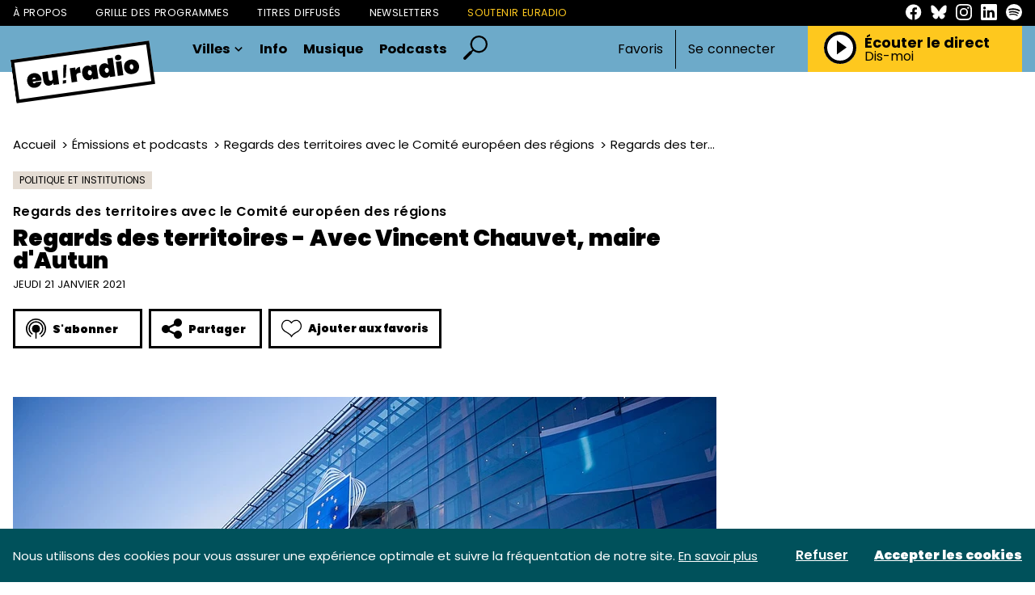

--- FILE ---
content_type: text/html; charset=UTF-8
request_url: https://euradio.fr/emission/2gO7-regards-des-territoires-avec-le-comite-europeen-des-regions/x0mR-regards-des-territoires-avec-vincent-chauvet-maire-dautun
body_size: 33093
content:
<!DOCTYPE html>
<html lang="fr">
<head>
    <meta charset="utf-8">
    <meta name="viewport" content="width=device-width, initial-scale=1">
    <meta name="csrf-token" content="cNtfbG4JEsjjpL911rqueKtaXDoVHfSbmvjtYidV">
    <link rel="apple-touch-icon" sizes="180x180" href="/apple-touch-icon.png">
    <link rel="icon" type="image/png" sizes="32x32" href="/favicon-32x32.png">
    <link rel="icon" type="image/png" sizes="16x16" href="/favicon-16x16.png">
    <link rel="manifest" href="/site.webmanifest">
    <meta name="msapplication-TileColor" content="#da532c">
    <meta name="theme-color" content="#ffffff">
    <!-- Styles -->
    <title>Regards des territoires - Avec Vincent Chauvet, maire d&#039;Autun - euradio — Animons l’Europe !</title>
<meta name="description" content="Dans le cadre d&rsquo;un partenariat avec le&amp;nbsp;Comit&eacute; europ&eacute;en des r&eacute;gions,&amp;nbsp;euradio&amp;nbsp;suit de pr&egrave;s...">
    <meta property="og:title" content="Regards des territoires - Avec Vincent Chauvet, maire d&#039;Autun" />
<meta property="og:description" content="Dans le cadre d&rsquo;un partenariat avec le&amp;nbsp;Comit&eacute; europ&eacute;en des r&eacute;gions,&amp;nbsp;euradio&amp;nbsp;suit de pr&egrave;s..." />
<meta property="og:image" content="https://euradio-production.s3.fr-par.scw.cloud/assets/images/podcasts/regards-des-territoires-avec-vincent-chauvet-maire-dautun-50693.jpg" />

    <meta name="twitter:title" content="Regards des territoires - Avec Vincent Chauvet, maire d&#039;Autun" />
<meta name="twitter:description" content="Dans le cadre d&rsquo;un partenariat avec le&amp;nbsp;Comit&eacute; europ&eacute;en des r&eacute;gions,&amp;nbsp;euradio&amp;nbsp;suit de pr&egrave;s..." />
<meta name="twitter:card" content="summary_large_image" />
<meta name="twitter:images0" content="https://euradio-production.s3.fr-par.scw.cloud/assets/images/podcasts/regards-des-territoires-avec-vincent-chauvet-maire-dautun-50693.jpg" />
    <link rel="preconnect" href="https://fonts.googleapis.com">
    <link rel="preconnect" href="https://fonts.gstatic.com" crossorigin>
    <link href="https://fonts.googleapis.com/css2?family=Open+Sans:ital,wght@0,300;0,400;0,500;0,600;0,700;0,800;1,300;1,400;1,500;1,600;1,700;1,800&display=swap" rel="stylesheet">
    <link rel="stylesheet" href="/css/euradio.css?id=666114084b01cda716c5dac61372d98a">
    <style >[wire\:loading], [wire\:loading\.delay], [wire\:loading\.inline-block], [wire\:loading\.inline], [wire\:loading\.block], [wire\:loading\.flex], [wire\:loading\.table], [wire\:loading\.grid], [wire\:loading\.inline-flex] {display: none;}[wire\:loading\.delay\.shortest], [wire\:loading\.delay\.shorter], [wire\:loading\.delay\.short], [wire\:loading\.delay\.long], [wire\:loading\.delay\.longer], [wire\:loading\.delay\.longest] {display:none;}[wire\:offline] {display: none;}[wire\:dirty]:not(textarea):not(input):not(select) {display: none;}input:-webkit-autofill, select:-webkit-autofill, textarea:-webkit-autofill {animation-duration: 50000s;animation-name: livewireautofill;}@keyframes livewireautofill { from {} }</style>
        <script type="application/ld+json">
        {
           "@context": "https://schema.org",
           "@type": "NewsArticle",
           "url": "https://euradio.fr/emission/2gO7-regards-des-territoires-avec-le-comite-europeen-des-regions/x0mR-regards-des-territoires-avec-vincent-chauvet-maire-dautun",
           "publisher":{
              "@type":"Organization",
              "name":"Euradio",
              "logo":"https://www.euradio.fr/manager/img/logo.svg"
           },
           "headline": "Regards des territoires - Avec Vincent Chauvet, maire d&#039;Autun",
           "mainEntityOfPage": "Regards des territoires avec le Comité européen des régions",
           "articleBody": "&lt;!-- wp:paragraph --&gt;
&lt;p&gt;Dans le cadre d’un partenariat avec le&amp;nbsp;&lt;a rel=&quot;noreferrer noopener&quot; href=&quot;https://cor.europa.eu/fr&quot; target=&quot;_blank&quot;&gt;Comité européen des régions&lt;/a&gt;,&amp;nbsp;&lt;strong&gt;euradio&lt;/strong&gt;&amp;nbsp;suit de près le travail de cette assemblée consultative, qui regroupe plus de 300 élu·es locaux et régionaux des 27 États membres de l’UE.&lt;/p&gt;
&lt;!-- /wp:paragraph --&gt;

&lt;!-- wp:paragraph --&gt;
&lt;p&gt;Pour cette nouvelle émission, nous recevons &lt;strong&gt;Vincent Chauvet&lt;/strong&gt;, &lt;strong&gt;maire d&#039;&lt;a href=&quot;https://www.autun.com/&quot;&gt;Autun&lt;/a&gt;&lt;/strong&gt;, une ville de 14 000 habitants située dans le Morvan, en Bourgogne-Franche-Comté (France).&lt;/p&gt;
&lt;!-- /wp:paragraph --&gt;

&lt;!-- wp:paragraph --&gt;
&lt;p&gt;Ce jeune maire MoDem français est membre du Comité européen des Régions au sein du groupe&amp;nbsp;&lt;em&gt;&lt;a rel=&quot;noreferrer noopener&quot; href=&quot;https://twitter.com/RenewEuropeCor&quot; target=&quot;_blank&quot;&gt;Renew Europe&lt;/a&gt;&lt;/em&gt;. Il est engagé dans la Commission pour l’environnement, le changement climatique et l’énergie (ENVE), et la Commission pour la politique sociale, l’éducation, l’emploi et la culture (SEDEC).&lt;/p&gt;
&lt;!-- /wp:paragraph --&gt;

&lt;!-- wp:html --&gt;
&lt;figure&gt;&lt;iframe width=&quot;100%&quot; height=&quot;300&quot; src=&quot;https://w.soundcloud.com/player/?url=https%3A//api.soundcloud.com/tracks/967849048&amp;amp;color=%23ff5500&amp;amp;auto_play=false&amp;amp;hide_related=false&amp;amp;show_comments=true&amp;amp;show_user=true&amp;amp;show_reposts=false&amp;amp;show_teaser=true&amp;amp;visual=true&quot;&gt;&lt;/iframe&gt;&lt;/figure&gt;
&lt;!-- /wp:html --&gt;

&lt;!-- wp:spacer {&quot;height&quot;:30} --&gt;
&lt;div style=&quot;height:30px&quot; aria-hidden=&quot;true&quot; class=&quot;wp-block-spacer&quot;&gt;&lt;/div&gt;
&lt;!-- /wp:spacer --&gt;

&lt;!-- wp:heading {&quot;level&quot;:4} --&gt;
&lt;h4&gt;&lt;em&gt;Monsieur Chauvet, est-ce qu&#039;on se sent armé, en tant que maire d&#039;une petite ville, pour faire face à la période que nous traversons ?&lt;/em&gt;&lt;/h4&gt;
&lt;!-- /wp:heading --&gt;

&lt;!-- wp:paragraph --&gt;
&lt;p&gt;&quot;Je pense que non seulement on se sent armé, mais on est même indispensable au-delà de notre commune. On organise tout un territoire rural qui cherche dans nos pôles de centralité, dans nos villes, les services dont ils ont besoin. Sur les centres de vaccination, la distribution des masques et un certain nombre de services de santé au long cours, nos petites villes maillent véritablement le territoire et sont des pôles d&#039;appui pour l&#039;ensemble de la population. Il est donc tout à fait normal que nous soyons mobilisés pour monter des centres de vaccination, monter des opérations dans le cadre de cette pandémie. Et je crois que nous le réussissons dans l&#039;ensemble plutôt bien&quot;.&lt;/p&gt;
&lt;!-- /wp:paragraph --&gt;

&lt;!-- wp:spacer {&quot;height&quot;:30} --&gt;
&lt;div style=&quot;height:30px&quot; aria-hidden=&quot;true&quot; class=&quot;wp-block-spacer&quot;&gt;&lt;/div&gt;
&lt;!-- /wp:spacer --&gt;

&lt;!-- wp:heading {&quot;level&quot;:4} --&gt;
&lt;h4&gt;&lt;em&gt;A découvrir dans la suite de cette interview : &lt;/em&gt;&lt;/h4&gt;
&lt;!-- /wp:heading --&gt;

&lt;!-- wp:paragraph --&gt;
&lt;p&gt;Quelles sont les principales &lt;strong&gt;inquiétudes &lt;/strong&gt;ressenties au sein de la population autunoise ? Comment Vincent Chauvet garde-t-il le &lt;strong&gt;contact&lt;/strong&gt; avec ses concitoyens ? Quels sont les &lt;strong&gt;aspects positifs&lt;/strong&gt; qu&#039;il retient de cette crise sanitaire ? Puis, plus largement, comment le &lt;strong&gt;plan de relance européen&lt;/strong&gt; va-t-il se décliner dans des petites villes comme Autun? Et comment parvient-il, à travers son &lt;strong&gt;travail au Comité des régions&lt;/strong&gt;, à peser sur les décisions européennes ?&lt;/p&gt;
&lt;!-- /wp:paragraph --&gt;

&lt;!-- wp:spacer {&quot;height&quot;:30} --&gt;
&lt;div style=&quot;height:30px&quot; aria-hidden=&quot;true&quot; class=&quot;wp-block-spacer&quot;&gt;&lt;/div&gt;
&lt;!-- /wp:spacer --&gt;

&lt;!-- wp:paragraph --&gt;
&lt;p&gt;Interview réalisée par Ulrich Huygevelde&lt;/p&gt;
&lt;!-- /wp:paragraph --&gt;

&lt;!-- wp:spacer {&quot;height&quot;:30} --&gt;
&lt;div style=&quot;height:30px&quot; aria-hidden=&quot;true&quot; class=&quot;wp-block-spacer&quot;&gt;&lt;/div&gt;
&lt;!-- /wp:spacer --&gt;

&lt;!-- wp:paragraph {&quot;fontSize&quot;:&quot;small&quot;} --&gt;
&lt;p class=&quot;has-small-font-size&quot;&gt;&lt;em&gt;Photo : CristinaBruxelles, &lt;a rel=&quot;noreferrer noopener&quot; href=&quot;https://creativecommons.org/licenses/by-sa/4.0&quot; target=&quot;_blank&quot;&gt;CC BY-SA 4.0&lt;/a&gt; , via Wikimedia Commons&lt;/em&gt;&lt;/p&gt;
&lt;!-- /wp:paragraph --&gt;

&lt;!-- wp:spacer {&quot;height&quot;:30} --&gt;
&lt;div style=&quot;height:30px&quot; aria-hidden=&quot;true&quot; class=&quot;wp-block-spacer&quot;&gt;&lt;/div&gt;
&lt;!-- /wp:spacer --&gt;

&lt;!-- wp:paragraph {&quot;align&quot;:&quot;center&quot;,&quot;fontSize&quot;:&quot;medium&quot;} --&gt;
&lt;p class=&quot;has-text-align-center has-medium-font-size&quot;&gt;Pour retrouver tous les invités du Comité européen des régions, rendez-vous &lt;a href=&quot;https://euradio.fr/category/comite-europeen-des-regions/&quot;&gt;ici&lt;/a&gt;&lt;/p&gt;
&lt;!-- /wp:paragraph --&gt;",
           "image":[
              "https://euradio-production.s3.fr-par.scw.cloud/assets/images/podcasts/regards-des-territoires-avec-vincent-chauvet-maire-dautun-50693.jpg",
           ],
           "datePublished":"2021-01-21 06:30:00"
        }









    </script>
</head>
<body>
<header class="header">
    <div class="header__links">
        <div class="container">
            <div class="header__links__inner">
                <nav class="header__links__nav">
                    <a href="https://euradio.fr/page/a-propos.html" class="header__links__item">À propos</a>
                    <a href="https://euradio.fr/grille" class="header__links__item">Grille des programmes</a>
                    <a href="https://euradio.fr/titres-diffuses" class="header__links__item">Titres diffusés</a>
                    <a href="https://euradio.fr/newsletters" class="header__links__item">Newsletters</a>
                    <a href="https://euradio.fr/page/soutenir-euradio.html"
                       class="header__links__item header__links__item--highlight">Soutenir Euradio</a>
                </nav>
                <nav class="header__links__social">
                    <a href="https://www.facebook.com/euradio.fr/" target="_blank" class="header__links__social__item">
                        <svg class="sprite-svg ">
    <use xlink:href="/sprites/public.svg?v=FKUKN2uZeIbqyQheI019zC1zkg1ywLJn#facebook"/>
</svg>
                    </a>
                    <a href="https://bsky.app/profile/euradio.bsky.social" target="_blank" class="header__links__social__item">
                        <svg class="sprite-svg ">
    <use xlink:href="/sprites/public.svg?v=FKUKN2uZeIbqyQheI019zC1zkg1ywLJn#bluesky"/>
</svg>
                    </a>
                    <a href="https://www.instagram.com/euradio_fr/" target="_blank" class="header__links__social__item">
                        <svg class="sprite-svg ">
    <use xlink:href="/sprites/public.svg?v=FKUKN2uZeIbqyQheI019zC1zkg1ywLJn#instagram"/>
</svg>
                    </a>
                    <a href="https://www.linkedin.com/company/euradio-fr/" target="_blank"
                       class="header__links__social__item">
                        <svg class="sprite-svg ">
    <use xlink:href="/sprites/public.svg?v=FKUKN2uZeIbqyQheI019zC1zkg1ywLJn#linkedin"/>
</svg>
                    </a>
                    <a href="https://open.spotify.com/playlist/5tg5V30XVlGY1npwGjmNOv" target="_blank"
                       class="header__links__social__item">
                        <svg class="sprite-svg ">
    <use xlink:href="/sprites/public.svg?v=FKUKN2uZeIbqyQheI019zC1zkg1ywLJn#spotify"/>
</svg>
                    </a>
                </nav>
            </div>
        </div>
    </div>
    <div class="header__content">
        <div class="container">
            <div class="header__content__inner">
                <div class="header__content__menu js-toggle-menu">
                    <svg class="sprite-svg closed">
    <use xlink:href="/sprites/public.svg?v=FKUKN2uZeIbqyQheI019zC1zkg1ywLJn#i-burger"/>
</svg>
                    <svg class="sprite-svg opened">
    <use xlink:href="/sprites/public.svg?v=FKUKN2uZeIbqyQheI019zC1zkg1ywLJn#i-close-burger"/>
</svg>
                </div>
                <div class="header__content__logo">
                    <a href="https://euradio.fr">
                        <svg class="sprite-svg ">
    <use xlink:href="/sprites/public.svg?v=FKUKN2uZeIbqyQheI019zC1zkg1ywLJn#logo"/>
</svg>
                    </a>
                </div>
                <div class="header__content__navigation">
                    <nav class="primary-navigation">
                        <div href="#" class="primary-navigation__item">
                            Villes
                            <svg class="sprite-svg primary-navigation__item__carret">
    <use xlink:href="/sprites/public.svg?v=FKUKN2uZeIbqyQheI019zC1zkg1ywLJn#i-carret-down"/>
</svg>
                            <div class="primary-navigation__item-dropdown">
                                                                    <a class="primary-navigation__item-dropdown__item"
                                       href="https://euradio.fr/ville/nantes">Nantes</a>
                                                                    <a class="primary-navigation__item-dropdown__item"
                                       href="https://euradio.fr/ville/bordeaux">Bordeaux</a>
                                                                    <a class="primary-navigation__item-dropdown__item"
                                       href="https://euradio.fr/ville/lille">Lille</a>
                                                                    <a class="primary-navigation__item-dropdown__item"
                                       href="https://euradio.fr/ville/lyon">Lyon</a>
                                                                    <a class="primary-navigation__item-dropdown__item"
                                       href="https://euradio.fr/ville/paris">Paris</a>
                                                                    <a class="primary-navigation__item-dropdown__item"
                                       href="https://euradio.fr/ville/strasbourg">Strasbourg</a>
                                                                    <a class="primary-navigation__item-dropdown__item"
                                       href="https://euradio.fr/ville/bruxelles">Bruxelles</a>
                                                                    <a class="primary-navigation__item-dropdown__item"
                                       href="https://euradio.fr/ville/toulouse">Toulouse</a>
                                                                <div class="primary-navigation__item-dropdown__divider">–</div>
                                <a class="primary-navigation__item-dropdown__item"
                                   href="https://euradio.fr/page/comment-ecouter-euradio.html">Partout
                                    ailleurs</a>
                            </div>
                        </div>
                        <a href="https://euradio.fr/categorie/info"
                           class="primary-navigation__item">Info</a>
                        <a href="https://euradio.fr/categorie/musique"
                           class="primary-navigation__item">Musique</a>
                        <a href="https://euradio.fr/emissions" class="primary-navigation__item">Podcasts</a>
                        <a href="https://euradio.fr/recherche" class="primary-navigation__item--search">
                            <svg class="sprite-svg ">
    <use xlink:href="/sprites/public.svg?v=FKUKN2uZeIbqyQheI019zC1zkg1ywLJn#i-search"/>
</svg>
                        </a>
                    </nav>
                </div>
                

                                    <div class="header__content__auth">
                        <nav class="header-auth">
                            <button class="js-open-auth-modal">Favoris</button>
                            <div class="header-auth__decoration"></div>
                            <a href="https://euradio.fr/connexion">Se connecter</a>
                        </nav>
                    </div>
                                <div class="header__content__player">
                    <div class="header-player">
                        <div class="header-player__title-mobile">
                            Le direct
                        </div>
                        <div class="header-player__controls player-statut">
                            <button class="js-play-live play">
                                <svg class="sprite-svg ">
    <use xlink:href="/sprites/public.svg?v=FKUKN2uZeIbqyQheI019zC1zkg1ywLJn#i-play"/>
</svg>
                            </button>
                            <button class="js-stop-live stop">
                                <svg class="sprite-svg ">
    <use xlink:href="/sprites/public.svg?v=FKUKN2uZeIbqyQheI019zC1zkg1ywLJn#i-stop"/>
</svg>
                            </button>
                            <div class="loading">
                                <span class="loader"></span>
                            </div>
                        </div>
                        <div class="header-player__content">
                            <div class="header-player__title player-statut">
                                <span class="play">
                                    Écouter le direct
                                </span>
                                <span class="stop">
                                    Stopper le direct
                                </span>
                            </div>
                            <a href="https://euradio.fr/titres-diffuses" class="header-player__live-title js-broadcast-live-title">
                                Dis-moi
                            </a>
                        </div>
                    </div>
                </div>
            </div>
        </div>
    </div>
</header>
<div class="header-mobile">
    <div class="header-mobile__backdrop js-close-menu"></div>
    <div class="header-mobile__container">
        <div class="header-mobile__primary">
            <a href="https://euradio.fr/recherche" class="header-mobile__primary-link header-mobile__primary-link--search">
                <svg class="sprite-svg ">
    <use xlink:href="/sprites/public.svg?v=FKUKN2uZeIbqyQheI019zC1zkg1ywLJn#i-search"/>
</svg>
            </a>
            <div class="header-mobile__primary-link js-toggle-menu-dropdown">
                Villes
                <svg class="sprite-svg header-mobile__primary-link__carret">
    <use xlink:href="/sprites/public.svg?v=FKUKN2uZeIbqyQheI019zC1zkg1ywLJn#i-carret-down"/>
</svg>
            </div>
            <div class="header-mobile__dropdown">
                                    <a class="header-mobile__dropdown-item"
                       href="https://euradio.fr/ville/nantes">Nantes</a>
                                    <a class="header-mobile__dropdown-item"
                       href="https://euradio.fr/ville/bordeaux">Bordeaux</a>
                                    <a class="header-mobile__dropdown-item"
                       href="https://euradio.fr/ville/lille">Lille</a>
                                    <a class="header-mobile__dropdown-item"
                       href="https://euradio.fr/ville/lyon">Lyon</a>
                                    <a class="header-mobile__dropdown-item"
                       href="https://euradio.fr/ville/paris">Paris</a>
                                    <a class="header-mobile__dropdown-item"
                       href="https://euradio.fr/ville/strasbourg">Strasbourg</a>
                                    <a class="header-mobile__dropdown-item"
                       href="https://euradio.fr/ville/bruxelles">Bruxelles</a>
                                    <a class="header-mobile__dropdown-item"
                       href="https://euradio.fr/ville/toulouse">Toulouse</a>
                                <a class="header-mobile__dropdown-item"
                   href="https://euradio.fr/page/comment-ecouter-euradio.html">Partout ailleurs</a>
            </div>
            <a href="https://euradio.fr/categorie/info"
               class="header-mobile__primary-link">Info</a>
            <a href="https://euradio.fr/categorie/musique"
               class="header-mobile__primary-link">Musique</a>
            <a href="https://euradio.fr/emissions" class="header-mobile__primary-link">Podcasts</a>
                            <a href="https://euradio.fr/connexion" class="header-mobile__primary-link header-mobile__primary-link--light">Connexion</a>
                <a href="https://euradio.fr/inscription" class="header-mobile__primary-link header-mobile__primary-link--light">Inscription</a>
                    </div>
        <div class="header-mobile__secondary">
            <a href="https://euradio.fr/page/a-propos.html" class="header-mobile__secondary-link">À propos</a>
            <a href="https://euradio.fr/grille" class="header-mobile__secondary-link">Grille des
                programmes</a>
            <a href="https://euradio.fr/titres-diffuses" class="header-mobile__secondary-link">Titres diffusés</a>
            <a href="https://euradio.fr/newsletters" class="header-mobile__secondary-link">Newsletters</a>
            <a href="https://euradio.fr/page/soutenir-euradio.html"
               class="header-mobile__secondary-link header-mobile__secondary-link--highlight">Soutenir Euradio</a>
        </div>
        <nav class="header-mobile__socials">
            <a href="https://www.facebook.com/euradio.fr/" target="_blank" class="header-mobile__socials__item">
                <svg class="sprite-svg ">
    <use xlink:href="/sprites/public.svg?v=FKUKN2uZeIbqyQheI019zC1zkg1ywLJn#facebook"/>
</svg>
            </a>
            <a href="https://bsky.app/profile/euradio.bsky.social" target="_blank" class="header-mobile__socials__item">
                <svg class="sprite-svg ">
    <use xlink:href="/sprites/public.svg?v=FKUKN2uZeIbqyQheI019zC1zkg1ywLJn#bluesky"/>
</svg>
            </a>
            <a href="https://www.instagram.com/euradio_fr/" target="_blank" class="header-mobile__socials__item">
                <svg class="sprite-svg ">
    <use xlink:href="/sprites/public.svg?v=FKUKN2uZeIbqyQheI019zC1zkg1ywLJn#instagram"/>
</svg>
            </a>
            <a href="https://www.linkedin.com/company/euradio-fr/" target="_blank"
               class="header-mobile__socials__item">
                <svg class="sprite-svg ">
    <use xlink:href="/sprites/public.svg?v=FKUKN2uZeIbqyQheI019zC1zkg1ywLJn#linkedin"/>
</svg>
            </a>
            <a href="https://open.spotify.com/playlist/5tg5V30XVlGY1npwGjmNOv" target="_blank"
               class="header-mobile__socials__item">
                <svg class="sprite-svg ">
    <use xlink:href="/sprites/public.svg?v=FKUKN2uZeIbqyQheI019zC1zkg1ywLJn#spotify"/>
</svg>
            </a>
        </nav>
    </div>
</div>
<main class="main-content" id="content">
        <div class="page-article">
        <div class="container">
            <article class="page-article__article">
                <header class="page-article__header">
                    <div class="page-article__breadcrumb">
                        <nav aria-label="breadcrumb">
        <ol class="breadcrumb">
            
                                    <li class="breadcrumb-item"><a href="https://euradio.fr">Accueil</a></li>
                
            
                                    <li class="breadcrumb-item"><a href="https://euradio.fr/emissions">Émissions et podcasts</a></li>
                
            
                                    <li class="breadcrumb-item"><a href="https://euradio.fr/emission/2gO7-regards-des-territoires-avec-le-comite-europeen-des-regions">Regards des territoires avec le Comité européen des régions</a></li>
                
            
                                    <li class="breadcrumb-item active" aria-current="page">Regards des territoires - Avec Vincent Chauvet, maire d&#039;Autun</li>
                
                    </ol>
    </nav>

                    </div>
                    <div class="page-article__tags">
                        <a class="tag" href="https://euradio.fr/categorie/info/politique-et-institutions">
                            Politique et institutions
                        </a>
                                            </div>
                    <a href="https://euradio.fr/emission/2gO7-regards-des-territoires-avec-le-comite-europeen-des-regions" class="page-article__program">
                        <span>Regards des territoires avec le Comité européen des régions</span>
                    </a>
                    <h1 class="page-article__title">
                        Regards des territoires - Avec Vincent Chauvet, maire d&#039;Autun
                    </h1>
                    <div class="page-article__metas">
                        jeudi 21 janvier 2021
                                            </div>
                    <div class="page-article__controls">
                        <div class="subscribe-button">
        <div class="subscribe-button__button button button--back">
            <svg class="sprite-svg ">
    <use xlink:href="/sprites/public.svg?v=FKUKN2uZeIbqyQheI019zC1zkg1ywLJn#i-subscribe"/>
</svg>
            S'abonner
        </div>
        <div class="subscribe-button__dropdown">

                                                    <a class="subscribe-button__dropdown__item" id="copyToClipboard"
                   onclick="navigator.clipboard.writeText('https://feeds.transistor.fm/comite-europeen-des-regions'); document.getElementById('copyToClipboard').innerText = 'Lien copié'; ">Copier
                    le lien RSS</a>
                    </div>
    </div>


<div class="share-button">
    <div class="share-button__button button button--back">
        <svg class="sprite-svg ">
    <use xlink:href="/sprites/public.svg?v=FKUKN2uZeIbqyQheI019zC1zkg1ywLJn#i-share"/>
</svg>
        Partager
    </div>
    <div class="share-button__dropdown">
        <a class="share-button__dropdown__item"
           onClick="window.open('http://www.facebook.com/sharer.php?s=100&p[title]=Regards des territoires - Avec Vincent Chauvet, maire d&#039;Autun&p[url]=https://euradio.fr/emission/2gO7-regards-des-territoires-avec-le-comite-europeen-des-regions/x0mR-regards-des-territoires-avec-vincent-chauvet-maire-dautun','sharer','toolbar=0,status=0,width=580,height=325');"
           href="javascript: void(0)"
        >Facebook</a>




        <a class="share-button__dropdown__item"
           onClick="window.open('https://www.linkedin.com/shareArticle?mini=true&url=https://euradio.fr/emission/2gO7-regards-des-territoires-avec-le-comite-europeen-des-regions/x0mR-regards-des-territoires-avec-vincent-chauvet-maire-dautun','sharer','toolbar=0,status=0,width=580,height=325');"
           href="javascript: void(0)"
        >LinkedIn</a>
        <a class="share-button__dropdown__item" id="copyToClipboard"
           onclick="navigator.clipboard.writeText('https://euradio.fr/emission/2gO7-regards-des-territoires-avec-le-comite-europeen-des-regions/x0mR-regards-des-territoires-avec-vincent-chauvet-maire-dautun'); document.getElementById('copyToClipboard').innerText = 'Lien copié'; ">Copier
            le lien</a>
    </div>
</div>
<div wire:id="KTYP1yezkdRUsdDZpavz" wire:initial-data="{&quot;fingerprint&quot;:{&quot;id&quot;:&quot;KTYP1yezkdRUsdDZpavz&quot;,&quot;name&quot;:&quot;favorite-button&quot;,&quot;locale&quot;:&quot;fr&quot;,&quot;path&quot;:&quot;emission\/2gO7-regards-des-territoires-avec-le-comite-europeen-des-regions\/x0mR-regards-des-territoires-avec-vincent-chauvet-maire-dautun&quot;,&quot;method&quot;:&quot;GET&quot;,&quot;v&quot;:&quot;acj&quot;},&quot;effects&quot;:{&quot;listeners&quot;:[]},&quot;serverMemo&quot;:{&quot;children&quot;:[],&quot;errors&quot;:[],&quot;htmlHash&quot;:&quot;2325fc85&quot;,&quot;data&quot;:{&quot;model&quot;:[],&quot;isFavorite&quot;:false,&quot;type&quot;:null},&quot;dataMeta&quot;:{&quot;models&quot;:{&quot;model&quot;:{&quot;class&quot;:&quot;App\\Models\\Post&quot;,&quot;id&quot;:3683,&quot;relations&quot;:[&quot;category&quot;,&quot;cities&quot;],&quot;connection&quot;:&quot;mysql&quot;}}},&quot;checksum&quot;:&quot;9aa3cb38b3630a1a51fb980fb7312e3687e6a41f3cd6beabd99f73faaaa2bb86&quot;}}" class="favorite-button favorite-button--">
                        <button class="button button--back" wire:click="setFavorite()">
                <svg class="sprite-svg ">
    <use xlink:href="/sprites/public.svg?v=FKUKN2uZeIbqyQheI019zC1zkg1ywLJn#i-heart"/>
</svg>
                Ajouter aux favoris
            </button>
            </div>

<!-- Livewire Component wire-end:KTYP1yezkdRUsdDZpavz -->                    </div>
                </header>
                <section class="page-article__content">
                    <figure class="page-article__cover">
                        <img
        srcset="https://img.alticdn.com/gdn2ymZj-CFeIZfI_JTczJcYU-FDAfiDK0M3T3L0eVI/dpr:1/q:90/w:870/h:0/aHR0cHM6Ly9ldXJh/ZGlvLXByb2R1Y3Rp/b24uczMuZnItcGFy/LnNjdy5jbG91ZC9h/c3NldHMvaW1hZ2Vz/L3BvZGNhc3RzL3Jl/Z2FyZHMtZGVzLXRl/cnJpdG9pcmVzLWF2/ZWMtdmluY2VudC1j/aGF1dmV0LW1haXJl/LWRhdXR1bi01MDY5/My5qcGc 1x, https://img.alticdn.com/VXPdPKukZ5pqTo4CCBfjm-X8FZ5nToZhrD9dt4ndbXU/dpr:2/q:90/w:870/h:0/aHR0cHM6Ly9ldXJh/ZGlvLXByb2R1Y3Rp/b24uczMuZnItcGFy/LnNjdy5jbG91ZC9h/c3NldHMvaW1hZ2Vz/L3BvZGNhc3RzL3Jl/Z2FyZHMtZGVzLXRl/cnJpdG9pcmVzLWF2/ZWMtdmluY2VudC1j/aGF1dmV0LW1haXJl/LWRhdXR1bi01MDY5/My5qcGc 2x, https://img.alticdn.com/r5MLXvfh6y4JYd5WrKG_Sl0PAG8Gd24IGyJUOZG9xMI/dpr:3/q:90/w:870/h:0/aHR0cHM6Ly9ldXJh/ZGlvLXByb2R1Y3Rp/b24uczMuZnItcGFy/LnNjdy5jbG91ZC9h/c3NldHMvaW1hZ2Vz/L3BvZGNhc3RzL3Jl/Z2FyZHMtZGVzLXRl/cnJpdG9pcmVzLWF2/ZWMtdmluY2VudC1j/aGF1dmV0LW1haXJl/LWRhdXR1bi01MDY5/My5qcGc 3x"
        src="https://img.alticdn.com/VXPdPKukZ5pqTo4CCBfjm-X8FZ5nToZhrD9dt4ndbXU/dpr:2/q:90/w:870/h:0/aHR0cHM6Ly9ldXJh/ZGlvLXByb2R1Y3Rp/b24uczMuZnItcGFy/LnNjdy5jbG91ZC9h/c3NldHMvaW1hZ2Vz/L3BvZGNhc3RzL3Jl/Z2FyZHMtZGVzLXRl/cnJpdG9pcmVzLWF2/ZWMtdmluY2VudC1j/aGF1dmV0LW1haXJl/LWRhdXR1bi01MDY5/My5qcGc" alt="Regards des territoires - Avec Vincent Chauvet, maire d&#039;Autun"
    />
                                            </figure>
                    <div class="page-article__main">
                        <div class="page-article__main__content prose">
                            <!-- wp:paragraph -->
<p>Dans le cadre d’un partenariat avec le&nbsp;<a rel="noreferrer noopener" href="https://cor.europa.eu/fr" target="_blank">Comité européen des régions</a>,&nbsp;<strong>euradio</strong>&nbsp;suit de près le travail de cette assemblée consultative, qui regroupe plus de 300 élu·es locaux et régionaux des 27 États membres de l’UE.</p>
<!-- /wp:paragraph -->

<!-- wp:paragraph -->
<p>Pour cette nouvelle émission, nous recevons <strong>Vincent Chauvet</strong>, <strong>maire d'<a href="https://www.autun.com/">Autun</a></strong>, une ville de 14 000 habitants située dans le Morvan, en Bourgogne-Franche-Comté (France).</p>
<!-- /wp:paragraph -->

<!-- wp:paragraph -->
<p>Ce jeune maire MoDem français est membre du Comité européen des Régions au sein du groupe&nbsp;<em><a rel="noreferrer noopener" href="https://twitter.com/RenewEuropeCor" target="_blank">Renew Europe</a></em>. Il est engagé dans la Commission pour l’environnement, le changement climatique et l’énergie (ENVE), et la Commission pour la politique sociale, l’éducation, l’emploi et la culture (SEDEC).</p>
<!-- /wp:paragraph -->

<!-- wp:html -->
<figure><iframe width="100%" height="300" src="https://w.soundcloud.com/player/?url=https%3A//api.soundcloud.com/tracks/967849048&amp;color=%23ff5500&amp;auto_play=false&amp;hide_related=false&amp;show_comments=true&amp;show_user=true&amp;show_reposts=false&amp;show_teaser=true&amp;visual=true"></iframe></figure>
<!-- /wp:html -->

<!-- wp:spacer {"height":30} -->
<div style="height:30px" aria-hidden="true" class="wp-block-spacer"></div>
<!-- /wp:spacer -->

<!-- wp:heading {"level":4} -->
<h4><em>Monsieur Chauvet, est-ce qu'on se sent armé, en tant que maire d'une petite ville, pour faire face à la période que nous traversons ?</em></h4>
<!-- /wp:heading -->

<!-- wp:paragraph -->
<p>"Je pense que non seulement on se sent armé, mais on est même indispensable au-delà de notre commune. On organise tout un territoire rural qui cherche dans nos pôles de centralité, dans nos villes, les services dont ils ont besoin. Sur les centres de vaccination, la distribution des masques et un certain nombre de services de santé au long cours, nos petites villes maillent véritablement le territoire et sont des pôles d'appui pour l'ensemble de la population. Il est donc tout à fait normal que nous soyons mobilisés pour monter des centres de vaccination, monter des opérations dans le cadre de cette pandémie. Et je crois que nous le réussissons dans l'ensemble plutôt bien".</p>
<!-- /wp:paragraph -->

<!-- wp:spacer {"height":30} -->
<div style="height:30px" aria-hidden="true" class="wp-block-spacer"></div>
<!-- /wp:spacer -->

<!-- wp:heading {"level":4} -->
<h4><em>A découvrir dans la suite de cette interview : </em></h4>
<!-- /wp:heading -->

<!-- wp:paragraph -->
<p>Quelles sont les principales <strong>inquiétudes </strong>ressenties au sein de la population autunoise ? Comment Vincent Chauvet garde-t-il le <strong>contact</strong> avec ses concitoyens ? Quels sont les <strong>aspects positifs</strong> qu'il retient de cette crise sanitaire ? Puis, plus largement, comment le <strong>plan de relance européen</strong> va-t-il se décliner dans des petites villes comme Autun? Et comment parvient-il, à travers son <strong>travail au Comité des régions</strong>, à peser sur les décisions européennes ?</p>
<!-- /wp:paragraph -->

<!-- wp:spacer {"height":30} -->
<div style="height:30px" aria-hidden="true" class="wp-block-spacer"></div>
<!-- /wp:spacer -->

<!-- wp:paragraph -->
<p>Interview réalisée par Ulrich Huygevelde</p>
<!-- /wp:paragraph -->

<!-- wp:spacer {"height":30} -->
<div style="height:30px" aria-hidden="true" class="wp-block-spacer"></div>
<!-- /wp:spacer -->

<!-- wp:paragraph {"fontSize":"small"} -->
<p class="has-small-font-size"><em>Photo : CristinaBruxelles, <a rel="noreferrer noopener" href="https://creativecommons.org/licenses/by-sa/4.0" target="_blank">CC BY-SA 4.0</a> , via Wikimedia Commons</em></p>
<!-- /wp:paragraph -->

<!-- wp:spacer {"height":30} -->
<div style="height:30px" aria-hidden="true" class="wp-block-spacer"></div>
<!-- /wp:spacer -->

<!-- wp:paragraph {"align":"center","fontSize":"medium"} -->
<p class="has-text-align-center has-medium-font-size">Pour retrouver tous les invités du Comité européen des régions, rendez-vous <a href="https://euradio.fr/category/comite-europeen-des-regions/">ici</a></p>
<!-- /wp:paragraph -->
                            <div class="page-article__controls">
                                <div class="subscribe-button">
        <div class="subscribe-button__button button button--back">
            <svg class="sprite-svg ">
    <use xlink:href="/sprites/public.svg?v=FKUKN2uZeIbqyQheI019zC1zkg1ywLJn#i-subscribe"/>
</svg>
            S'abonner
        </div>
        <div class="subscribe-button__dropdown">

                                                    <a class="subscribe-button__dropdown__item" id="copyToClipboard"
                   onclick="navigator.clipboard.writeText('https://feeds.transistor.fm/comite-europeen-des-regions'); document.getElementById('copyToClipboard').innerText = 'Lien copié'; ">Copier
                    le lien RSS</a>
                    </div>
    </div>


<div class="share-button">
    <div class="share-button__button button button--back">
        <svg class="sprite-svg ">
    <use xlink:href="/sprites/public.svg?v=FKUKN2uZeIbqyQheI019zC1zkg1ywLJn#i-share"/>
</svg>
        Partager
    </div>
    <div class="share-button__dropdown">
        <a class="share-button__dropdown__item"
           onClick="window.open('http://www.facebook.com/sharer.php?s=100&p[title]=Regards des territoires - Avec Vincent Chauvet, maire d&#039;Autun&p[url]=https://euradio.fr/emission/2gO7-regards-des-territoires-avec-le-comite-europeen-des-regions/x0mR-regards-des-territoires-avec-vincent-chauvet-maire-dautun','sharer','toolbar=0,status=0,width=580,height=325');"
           href="javascript: void(0)"
        >Facebook</a>




        <a class="share-button__dropdown__item"
           onClick="window.open('https://www.linkedin.com/shareArticle?mini=true&url=https://euradio.fr/emission/2gO7-regards-des-territoires-avec-le-comite-europeen-des-regions/x0mR-regards-des-territoires-avec-vincent-chauvet-maire-dautun','sharer','toolbar=0,status=0,width=580,height=325');"
           href="javascript: void(0)"
        >LinkedIn</a>
        <a class="share-button__dropdown__item" id="copyToClipboard"
           onclick="navigator.clipboard.writeText('https://euradio.fr/emission/2gO7-regards-des-territoires-avec-le-comite-europeen-des-regions/x0mR-regards-des-territoires-avec-vincent-chauvet-maire-dautun'); document.getElementById('copyToClipboard').innerText = 'Lien copié'; ">Copier
            le lien</a>
    </div>
</div>
<div wire:id="rCLdQb1nElgtUnbqzO9l" wire:initial-data="{&quot;fingerprint&quot;:{&quot;id&quot;:&quot;rCLdQb1nElgtUnbqzO9l&quot;,&quot;name&quot;:&quot;favorite-button&quot;,&quot;locale&quot;:&quot;fr&quot;,&quot;path&quot;:&quot;emission\/2gO7-regards-des-territoires-avec-le-comite-europeen-des-regions\/x0mR-regards-des-territoires-avec-vincent-chauvet-maire-dautun&quot;,&quot;method&quot;:&quot;GET&quot;,&quot;v&quot;:&quot;acj&quot;},&quot;effects&quot;:{&quot;listeners&quot;:[]},&quot;serverMemo&quot;:{&quot;children&quot;:[],&quot;errors&quot;:[],&quot;htmlHash&quot;:&quot;2325fc85&quot;,&quot;data&quot;:{&quot;model&quot;:[],&quot;isFavorite&quot;:false,&quot;type&quot;:null},&quot;dataMeta&quot;:{&quot;models&quot;:{&quot;model&quot;:{&quot;class&quot;:&quot;App\\Models\\Post&quot;,&quot;id&quot;:3683,&quot;relations&quot;:[&quot;category&quot;,&quot;cities&quot;],&quot;connection&quot;:&quot;mysql&quot;}}},&quot;checksum&quot;:&quot;5d9610c18efcd2458189bea881f31007eea281f0a6816d90e7f6c15cc495af39&quot;}}" class="favorite-button favorite-button--">
                        <button class="button button--back" wire:click="setFavorite()">
                <svg class="sprite-svg ">
    <use xlink:href="/sprites/public.svg?v=FKUKN2uZeIbqyQheI019zC1zkg1ywLJn#i-heart"/>
</svg>
                Ajouter aux favoris
            </button>
            </div>

<!-- Livewire Component wire-end:rCLdQb1nElgtUnbqzO9l -->                            </div>
                                                                                </div>
                        <aside class="page-article__main__aside">
                            <div class="aside-read-more aside-read-more--color-default">
    <div class="aside-read-more__icon">
        <svg class="sprite-svg ">
    <use xlink:href="/sprites/public.svg?v=FKUKN2uZeIbqyQheI019zC1zkg1ywLJn#eye"/>
</svg>
    </div>
    <div class="aside-read-more__title">
        À lire aussi
    </div>
    <div class="aside-read-more__list">
                    <div class="card-post-line">
    <div class="card-post-line__category">
        <a href="https://euradio.fr/categorie/info/politique-et-institutions" class="tag">Politique et institutions</a>
    </div>
    <a href="https://euradio.fr/emission/9rQX-euronomics/JLO5-defense-quand-les-americains-regardent-ailleurs-leurope-avance" class="card-post-line__title">
        <span>
        Défense : quand les Américains regardent ailleurs, l’Europe avance
        </span>
    </a>
    <div class="card-post-line__date">
        mardi 27 janvier 2026
    </div>
</div>
                    <div class="card-post-line">
    <div class="card-post-line__category">
        <a href="https://euradio.fr/categorie/info/politique-et-institutions" class="tag">Politique et institutions</a>
    </div>
    <a href="https://euradio.fr/emission/9vD4-letat-de-letat-de-droit-elise-bernard/vvjV-letat-de-droit-a-davos" class="card-post-line__title">
        <span>
        L’Etat de droit à Davos
        </span>
    </a>
    <div class="card-post-line__date">
        lundi 26 janvier 2026
    </div>
</div>
                    <div class="card-post-line">
    <div class="card-post-line__category">
        <a href="https://euradio.fr/categorie/info/politique-et-institutions" class="tag">Politique et institutions</a>
    </div>
    <a href="https://euradio.fr/emission/4BbQ-euradio-a-strasbourg/oGOG-mercosur-saskia-bricmont-avec-les-verts-tirent-la-sonnette-dalarme" class="card-post-line__title">
        <span>
        Mercosur : Saskia Bricmont, avec les Verts, tirent la sonnette d’alarme
        </span>
    </a>
    <div class="card-post-line__date">
        vendredi 23 janvier 2026
    </div>
</div>
                    <div class="card-post-line">
    <div class="card-post-line__category">
        <a href="https://euradio.fr/categorie/info/politique-et-institutions" class="tag">Politique et institutions</a>
    </div>
    <a href="https://euradio.fr/emission/4BbQ-euradio-a-strasbourg/WZmn-crise-agricole-victoire-des-agriculteurs-face-au-mercosur" class="card-post-line__title">
        <span>
        Crise agricole: victoire des agriculteurs face au Mercosur
        </span>
    </a>
    <div class="card-post-line__date">
        jeudi 22 janvier 2026
    </div>
</div>
                    <div class="card-post-line">
    <div class="card-post-line__category">
        <a href="https://euradio.fr/categorie/info/politique-et-institutions" class="tag">Politique et institutions</a>
    </div>
    <a href="https://euradio.fr/emission/46dM-courants-transatlantiques/0OrL-un-an-de-donald-trump-hemisphere-occidental-et-recalibrage-transatlantique" class="card-post-line__title">
        <span>
        Un an de Donald Trump : hémisphère occidental et recalibrage transatlantique
        </span>
    </a>
    <div class="card-post-line__date">
        mardi 20 janvier 2026
    </div>
</div>
            </div>
</div>
                        </aside>
                    </div>
                    
                </section>
            </article>
        </div>

        
        <div class="page-program-detail__previous">
            <div class="container">
                                    <div class="previous-episodes previous-episodes--border-green">
                        <div class="previous-episodes__container">
                            <div class="previous-episodes__title">
                                <span>Épisodes précédents</span>
                                <svg class="sprite-svg ">
    <use xlink:href="/sprites/public.svg?v=FKUKN2uZeIbqyQheI019zC1zkg1ywLJn#balls"/>
</svg>
                            </div>
                            <div class="previous-episodes__list">
                                                                    <div class="episode-card"  data-media-id="704"
     data-media="{&quot;id&quot;:1081620,&quot;path&quot;:&quot;https:\/\/media.transistor.fm\/ece1a237\/43f7ba02.mp3&quot;,&quot;cover_image&quot;:&quot;https:\/\/img.alticdn.com\/9aKz7cmiRgynU4Mss-bpQnxJBIxK1HD9LplnFBrM5PQ\/dpr:3\/q:90\/w:0\/h:0\/aHR0cHM6Ly9ldXJh\/ZGlvLXByb2R1Y3Rp\/b24uczMuZnItcGFy\/LnNjdy5jbG91ZC9h\/c3NldHMvaW1hZ2Vz\/L3BvZGNhc3RzL3Bv\/ZGNhc3RzLWNvdmVy\/LUs2TzZSd1dJTjMu\/anBn&quot;,&quot;title&quot;:&quot;Kata Tu\u0308tto\u0308 - Perspective de genre et plans de sobri\u00e9t\u00e9 \u00e9nerg\u00e9tique&quot;,&quot;subtitle&quot;:&quot;Regards des territoires avec le Comit\u00e9 europ\u00e9en des r\u00e9gions&quot;}" >
    <div class="episode-card__cover">
                    <div class="episode-card__player">
                <div class="js-play-control-state js-play-control-state--play">
                    <button class="state-play js-play">
                        <svg class="sprite-svg ">
    <use xlink:href="/sprites/public.svg?v=FKUKN2uZeIbqyQheI019zC1zkg1ywLJn#i-play"/>
</svg>
                    </button>
                    <button class="state-pause js-pause">
                        <svg class="sprite-svg ">
    <use xlink:href="/sprites/public.svg?v=FKUKN2uZeIbqyQheI019zC1zkg1ywLJn#i-pause"/>
</svg>
                    </button>
                </div>
            </div>
                <img
        srcset="https://img.alticdn.com/qh6zfgTMWTLyL3nLEO6AgESC3rRcYAjtbF97cS9wqc4/dpr:1/q:90/w:100/h:100/aHR0cHM6Ly9ldXJh/ZGlvLXByb2R1Y3Rp/b24uczMuZnItcGFy/LnNjdy5jbG91ZC9h/c3NldHMvaW1hZ2Vz/L3BvZGNhc3RzL3Bv/ZGNhc3RzLWNvdmVy/LUs2TzZSd1dJTjMu/anBn 1x, https://img.alticdn.com/rMaDlGbXr2ZWZYo1o9C-68EUOPDAzWEMCK0yOpnmpuo/dpr:2/q:90/w:100/h:100/aHR0cHM6Ly9ldXJh/ZGlvLXByb2R1Y3Rp/b24uczMuZnItcGFy/LnNjdy5jbG91ZC9h/c3NldHMvaW1hZ2Vz/L3BvZGNhc3RzL3Bv/ZGNhc3RzLWNvdmVy/LUs2TzZSd1dJTjMu/anBn 2x, https://img.alticdn.com/3Bl1Rthf4Jk0-lHlHgyUdE6iG1QLTiqGDjmh5MZjolc/dpr:3/q:90/w:100/h:100/aHR0cHM6Ly9ldXJh/ZGlvLXByb2R1Y3Rp/b24uczMuZnItcGFy/LnNjdy5jbG91ZC9h/c3NldHMvaW1hZ2Vz/L3BvZGNhc3RzL3Bv/ZGNhc3RzLWNvdmVy/LUs2TzZSd1dJTjMu/anBn 3x"
        src="https://img.alticdn.com/rMaDlGbXr2ZWZYo1o9C-68EUOPDAzWEMCK0yOpnmpuo/dpr:2/q:90/w:100/h:100/aHR0cHM6Ly9ldXJh/ZGlvLXByb2R1Y3Rp/b24uczMuZnItcGFy/LnNjdy5jbG91ZC9h/c3NldHMvaW1hZ2Vz/L3BvZGNhc3RzL3Bv/ZGNhc3RzLWNvdmVy/LUs2TzZSd1dJTjMu/anBn" alt="Kata Tüttö - Perspective de genre et plans de sobriété énergétique"
    />
    </div>
    <div class="episode-card__content">
        <a href="https://euradio.fr/emission/2gO7-regards-des-territoires-avec-le-comite-europeen-des-regions/2JAm-kata-tutto-perspective-de-genre-et-plans-de-sobriete-energetique" class="episode-card__title">
            <span>
               Kata Tüttö - Perspective de genre et plans de sobriété énergétique
            </span>
        </a>
        <div class="episode-card__duration">
            10 minutes
        </div>
    </div>
</div>
                                                                    <div class="episode-card"  data-media-id="702"
     data-media="{&quot;id&quot;:1081611,&quot;path&quot;:&quot;https:\/\/media.transistor.fm\/d2bb7f4b\/38c558ea.mp3&quot;,&quot;cover_image&quot;:&quot;https:\/\/img.alticdn.com\/EWfQcDf8bAcgw92Xfiyj3ABmIOxyMVPepUubZqHb23E\/dpr:3\/q:90\/w:0\/h:0\/aHR0cHM6Ly9ldXJh\/ZGlvLXByb2R1Y3Rp\/b24uczMuZnItcGFy\/LnNjdy5jbG91ZC9h\/c3NldHMvaW1hZ2Vz\/L3BvZGNhc3RzL3Bv\/ZGNhc3RzLWNvdmVy\/LXNJc3o4UFJXQksu\/anBn&quot;,&quot;title&quot;:&quot;Linda Gaasch - Le cadre de la mobilit\u00e9 urbaine&quot;,&quot;subtitle&quot;:&quot;Regards des territoires avec le Comit\u00e9 europ\u00e9en des r\u00e9gions&quot;}" >
    <div class="episode-card__cover">
                    <div class="episode-card__player">
                <div class="js-play-control-state js-play-control-state--play">
                    <button class="state-play js-play">
                        <svg class="sprite-svg ">
    <use xlink:href="/sprites/public.svg?v=FKUKN2uZeIbqyQheI019zC1zkg1ywLJn#i-play"/>
</svg>
                    </button>
                    <button class="state-pause js-pause">
                        <svg class="sprite-svg ">
    <use xlink:href="/sprites/public.svg?v=FKUKN2uZeIbqyQheI019zC1zkg1ywLJn#i-pause"/>
</svg>
                    </button>
                </div>
            </div>
                <img
        srcset="https://img.alticdn.com/vWTsgvliJaaACeSnZelt_ZvYs3ZVFUjNVkw0E61KQZ0/dpr:1/q:90/w:100/h:100/aHR0cHM6Ly9ldXJh/ZGlvLXByb2R1Y3Rp/b24uczMuZnItcGFy/LnNjdy5jbG91ZC9h/c3NldHMvaW1hZ2Vz/L3BvZGNhc3RzL3Bv/ZGNhc3RzLWNvdmVy/LXNJc3o4UFJXQksu/anBn 1x, https://img.alticdn.com/aDtyBGeU_Eu0rudQNRTyQHSq6uoOnI87H3qYssuReDU/dpr:2/q:90/w:100/h:100/aHR0cHM6Ly9ldXJh/ZGlvLXByb2R1Y3Rp/b24uczMuZnItcGFy/LnNjdy5jbG91ZC9h/c3NldHMvaW1hZ2Vz/L3BvZGNhc3RzL3Bv/ZGNhc3RzLWNvdmVy/LXNJc3o4UFJXQksu/anBn 2x, https://img.alticdn.com/ByHrUzDXvPhy37oa5BndKPZOf9PSdGQmf-dSpJ5rj-4/dpr:3/q:90/w:100/h:100/aHR0cHM6Ly9ldXJh/ZGlvLXByb2R1Y3Rp/b24uczMuZnItcGFy/LnNjdy5jbG91ZC9h/c3NldHMvaW1hZ2Vz/L3BvZGNhc3RzL3Bv/ZGNhc3RzLWNvdmVy/LXNJc3o4UFJXQksu/anBn 3x"
        src="https://img.alticdn.com/aDtyBGeU_Eu0rudQNRTyQHSq6uoOnI87H3qYssuReDU/dpr:2/q:90/w:100/h:100/aHR0cHM6Ly9ldXJh/ZGlvLXByb2R1Y3Rp/b24uczMuZnItcGFy/LnNjdy5jbG91ZC9h/c3NldHMvaW1hZ2Vz/L3BvZGNhc3RzL3Bv/ZGNhc3RzLWNvdmVy/LXNJc3o4UFJXQksu/anBn" alt="Linda Gaasch - Le cadre de la mobilité urbaine"
    />
    </div>
    <div class="episode-card__content">
        <a href="https://euradio.fr/emission/2gO7-regards-des-territoires-avec-le-comite-europeen-des-regions/41N8-linda-gaasch-le-cadre-de-la-mobilite-urbaine" class="episode-card__title">
            <span>
               Linda Gaasch - Le cadre de la mobilité urbaine
            </span>
        </a>
        <div class="episode-card__duration">
            10 minutes
        </div>
    </div>
</div>
                                                                    <div class="episode-card"  data-media-id="707"
     data-media="{&quot;id&quot;:1081627,&quot;path&quot;:&quot;https:\/\/media.transistor.fm\/8d5dc2f0\/da5b8fb3.mp3&quot;,&quot;cover_image&quot;:&quot;https:\/\/img.alticdn.com\/qHvhl-yeJNig6bI8kGVRmNm4fIZi8nHt9vG25BItXLQ\/dpr:3\/q:90\/w:0\/h:0\/aHR0cHM6Ly9ldXJh\/ZGlvLXByb2R1Y3Rp\/b24uczMuZnItcGFy\/LnNjdy5jbG91ZC9h\/c3NldHMvaW1hZ2Vz\/L3BvZGNhc3RzL3Bv\/ZGNhc3RzLWNvdmVy\/LWpzZkJ1cWxaREYu\/anBn&quot;,&quot;title&quot;:&quot;Emil Boc - Les enjeux de la politique de coh\u00e9sion&quot;,&quot;subtitle&quot;:&quot;Regards des territoires avec le Comit\u00e9 europ\u00e9en des r\u00e9gions&quot;}" >
    <div class="episode-card__cover">
                    <div class="episode-card__player">
                <div class="js-play-control-state js-play-control-state--play">
                    <button class="state-play js-play">
                        <svg class="sprite-svg ">
    <use xlink:href="/sprites/public.svg?v=FKUKN2uZeIbqyQheI019zC1zkg1ywLJn#i-play"/>
</svg>
                    </button>
                    <button class="state-pause js-pause">
                        <svg class="sprite-svg ">
    <use xlink:href="/sprites/public.svg?v=FKUKN2uZeIbqyQheI019zC1zkg1ywLJn#i-pause"/>
</svg>
                    </button>
                </div>
            </div>
                <img
        srcset="https://img.alticdn.com/psJ1r0wHo08T0jcGBC8owLX23oJeml-J9cNZBoVwOJI/dpr:1/q:90/w:100/h:100/aHR0cHM6Ly9ldXJh/ZGlvLXByb2R1Y3Rp/b24uczMuZnItcGFy/LnNjdy5jbG91ZC9h/c3NldHMvaW1hZ2Vz/L3BvZGNhc3RzL3Bv/ZGNhc3RzLWNvdmVy/LWpzZkJ1cWxaREYu/anBn 1x, https://img.alticdn.com/FZwDTd7SYMuAI22wfjjmyRkad5a42iLA_Qw480C6sTk/dpr:2/q:90/w:100/h:100/aHR0cHM6Ly9ldXJh/ZGlvLXByb2R1Y3Rp/b24uczMuZnItcGFy/LnNjdy5jbG91ZC9h/c3NldHMvaW1hZ2Vz/L3BvZGNhc3RzL3Bv/ZGNhc3RzLWNvdmVy/LWpzZkJ1cWxaREYu/anBn 2x, https://img.alticdn.com/rT-qKIx6SUXHmNq8u3kg1XTciP4P1LIL-TJ6C-9WfHs/dpr:3/q:90/w:100/h:100/aHR0cHM6Ly9ldXJh/ZGlvLXByb2R1Y3Rp/b24uczMuZnItcGFy/LnNjdy5jbG91ZC9h/c3NldHMvaW1hZ2Vz/L3BvZGNhc3RzL3Bv/ZGNhc3RzLWNvdmVy/LWpzZkJ1cWxaREYu/anBn 3x"
        src="https://img.alticdn.com/FZwDTd7SYMuAI22wfjjmyRkad5a42iLA_Qw480C6sTk/dpr:2/q:90/w:100/h:100/aHR0cHM6Ly9ldXJh/ZGlvLXByb2R1Y3Rp/b24uczMuZnItcGFy/LnNjdy5jbG91ZC9h/c3NldHMvaW1hZ2Vz/L3BvZGNhc3RzL3Bv/ZGNhc3RzLWNvdmVy/LWpzZkJ1cWxaREYu/anBn" alt="Emil Boc - Les enjeux de la politique de cohésion"
    />
    </div>
    <div class="episode-card__content">
        <a href="https://euradio.fr/emission/2gO7-regards-des-territoires-avec-le-comite-europeen-des-regions/9RnM-emil-boc-les-enjeux-de-la-politique-de-cohesion" class="episode-card__title">
            <span>
               Emil Boc - Les enjeux de la politique de cohésion
            </span>
        </a>
        <div class="episode-card__duration">
            10 minutes
        </div>
    </div>
</div>
                                                                    <div class="episode-card"  data-media-id="701"
     data-media="{&quot;id&quot;:1081610,&quot;path&quot;:&quot;https:\/\/media.transistor.fm\/4cbc1b49\/fb6872c3.mp3&quot;,&quot;cover_image&quot;:&quot;https:\/\/img.alticdn.com\/N4hAIEJAt5nvV8HgtcagsPfcbWHMNyvdqVrm1TRx5P0\/dpr:3\/q:90\/w:0\/h:0\/aHR0cHM6Ly9ldXJh\/ZGlvLXByb2R1Y3Rp\/b24uczMuZnItcGFy\/LnNjdy5jbG91ZC9h\/c3NldHMvaW1hZ2Vz\/L3BvZGNhc3RzL3Bv\/ZGNhc3RzLWNvdmVy\/LURlTldsNTN0MHYu\/anBn&quot;,&quot;title&quot;:&quot;Alison Gilliland - La COP27&quot;,&quot;subtitle&quot;:&quot;Regards des territoires avec le Comit\u00e9 europ\u00e9en des r\u00e9gions&quot;}" >
    <div class="episode-card__cover">
                    <div class="episode-card__player">
                <div class="js-play-control-state js-play-control-state--play">
                    <button class="state-play js-play">
                        <svg class="sprite-svg ">
    <use xlink:href="/sprites/public.svg?v=FKUKN2uZeIbqyQheI019zC1zkg1ywLJn#i-play"/>
</svg>
                    </button>
                    <button class="state-pause js-pause">
                        <svg class="sprite-svg ">
    <use xlink:href="/sprites/public.svg?v=FKUKN2uZeIbqyQheI019zC1zkg1ywLJn#i-pause"/>
</svg>
                    </button>
                </div>
            </div>
                <img
        srcset="https://img.alticdn.com/TAoKmPD49Pb2WUODu1lx2j_xdkKjh_FkectvR8CW-gE/dpr:1/q:90/w:100/h:100/aHR0cHM6Ly9ldXJh/ZGlvLXByb2R1Y3Rp/b24uczMuZnItcGFy/LnNjdy5jbG91ZC9h/c3NldHMvaW1hZ2Vz/L3BvZGNhc3RzL3Bv/ZGNhc3RzLWNvdmVy/LURlTldsNTN0MHYu/anBn 1x, https://img.alticdn.com/rBWItNSupH44oukB4z2cmTwskzm1v3PWzbELUqBfE5A/dpr:2/q:90/w:100/h:100/aHR0cHM6Ly9ldXJh/ZGlvLXByb2R1Y3Rp/b24uczMuZnItcGFy/LnNjdy5jbG91ZC9h/c3NldHMvaW1hZ2Vz/L3BvZGNhc3RzL3Bv/ZGNhc3RzLWNvdmVy/LURlTldsNTN0MHYu/anBn 2x, https://img.alticdn.com/gR62vbeECsOS1jCHYGOoh_3tzrnfPcWhH4-IobSqJiA/dpr:3/q:90/w:100/h:100/aHR0cHM6Ly9ldXJh/ZGlvLXByb2R1Y3Rp/b24uczMuZnItcGFy/LnNjdy5jbG91ZC9h/c3NldHMvaW1hZ2Vz/L3BvZGNhc3RzL3Bv/ZGNhc3RzLWNvdmVy/LURlTldsNTN0MHYu/anBn 3x"
        src="https://img.alticdn.com/rBWItNSupH44oukB4z2cmTwskzm1v3PWzbELUqBfE5A/dpr:2/q:90/w:100/h:100/aHR0cHM6Ly9ldXJh/ZGlvLXByb2R1Y3Rp/b24uczMuZnItcGFy/LnNjdy5jbG91ZC9h/c3NldHMvaW1hZ2Vz/L3BvZGNhc3RzL3Bv/ZGNhc3RzLWNvdmVy/LURlTldsNTN0MHYu/anBn" alt="Alison Gilliland - La COP27"
    />
    </div>
    <div class="episode-card__content">
        <a href="https://euradio.fr/emission/2gO7-regards-des-territoires-avec-le-comite-europeen-des-regions/4BAw-alison-gilliland-la-cop27" class="episode-card__title">
            <span>
               Alison Gilliland - La COP27
            </span>
        </a>
        <div class="episode-card__duration">
            9 minutes
        </div>
    </div>
</div>
                                                                    <div class="episode-card"  data-media-id="710"
     data-media="{&quot;id&quot;:1081635,&quot;path&quot;:&quot;https:\/\/media.transistor.fm\/5d0a4e7f\/a2685e2f.mp3&quot;,&quot;cover_image&quot;:&quot;https:\/\/img.alticdn.com\/NVhChQdoe4N97saMnjG1Zxgv5AOdR4SVbokZ5BuqD6U\/dpr:3\/q:90\/w:0\/h:0\/aHR0cHM6Ly9ldXJh\/ZGlvLXByb2R1Y3Rp\/b24uczMuZnItcGFy\/LnNjdy5jbG91ZC9h\/c3NldHMvaW1hZ2Vz\/L3BvZGNhc3RzL3Bv\/ZGNhc3RzLWNvdmVy\/LVpHQmdlTFpvQnUu\/anBn&quot;,&quot;title&quot;:&quot;Nikola Dobroslavic - La coop\u00e9ration m\u00e9diterran\u00e9enne&quot;,&quot;subtitle&quot;:&quot;Regards des territoires avec le Comit\u00e9 europ\u00e9en des r\u00e9gions&quot;}" >
    <div class="episode-card__cover">
                    <div class="episode-card__player">
                <div class="js-play-control-state js-play-control-state--play">
                    <button class="state-play js-play">
                        <svg class="sprite-svg ">
    <use xlink:href="/sprites/public.svg?v=FKUKN2uZeIbqyQheI019zC1zkg1ywLJn#i-play"/>
</svg>
                    </button>
                    <button class="state-pause js-pause">
                        <svg class="sprite-svg ">
    <use xlink:href="/sprites/public.svg?v=FKUKN2uZeIbqyQheI019zC1zkg1ywLJn#i-pause"/>
</svg>
                    </button>
                </div>
            </div>
                <img
        srcset="https://img.alticdn.com/dOU23p0h0RXh9whuprlYGVEhA0NryEvccwd3vg6ROt4/dpr:1/q:90/w:100/h:100/aHR0cHM6Ly9ldXJh/ZGlvLXByb2R1Y3Rp/b24uczMuZnItcGFy/LnNjdy5jbG91ZC9h/c3NldHMvaW1hZ2Vz/L3BvZGNhc3RzL3Bv/ZGNhc3RzLWNvdmVy/LVpHQmdlTFpvQnUu/anBn 1x, https://img.alticdn.com/OvKrtBFD0eZjxR07sey7RzKq7Pbbaf6zVNphJdRyoyk/dpr:2/q:90/w:100/h:100/aHR0cHM6Ly9ldXJh/ZGlvLXByb2R1Y3Rp/b24uczMuZnItcGFy/LnNjdy5jbG91ZC9h/c3NldHMvaW1hZ2Vz/L3BvZGNhc3RzL3Bv/ZGNhc3RzLWNvdmVy/LVpHQmdlTFpvQnUu/anBn 2x, https://img.alticdn.com/z9u3OYyXgY_LB3F0NtJ7AL6Z3NIKjqj70uuTl1KO8u8/dpr:3/q:90/w:100/h:100/aHR0cHM6Ly9ldXJh/ZGlvLXByb2R1Y3Rp/b24uczMuZnItcGFy/LnNjdy5jbG91ZC9h/c3NldHMvaW1hZ2Vz/L3BvZGNhc3RzL3Bv/ZGNhc3RzLWNvdmVy/LVpHQmdlTFpvQnUu/anBn 3x"
        src="https://img.alticdn.com/OvKrtBFD0eZjxR07sey7RzKq7Pbbaf6zVNphJdRyoyk/dpr:2/q:90/w:100/h:100/aHR0cHM6Ly9ldXJh/ZGlvLXByb2R1Y3Rp/b24uczMuZnItcGFy/LnNjdy5jbG91ZC9h/c3NldHMvaW1hZ2Vz/L3BvZGNhc3RzL3Bv/ZGNhc3RzLWNvdmVy/LVpHQmdlTFpvQnUu/anBn" alt="Nikola Dobroslavic - La coopération méditerranéenne"
    />
    </div>
    <div class="episode-card__content">
        <a href="https://euradio.fr/emission/2gO7-regards-des-territoires-avec-le-comite-europeen-des-regions/4arB-nikola-dobroslavic-la-cooperation-mediterraneenne" class="episode-card__title">
            <span>
               Nikola Dobroslavic - La coopération méditerranéenne
            </span>
        </a>
        <div class="episode-card__duration">
            9 minutes
        </div>
    </div>
</div>
                                                                    <div class="episode-card"  data-media-id="703"
     data-media="{&quot;id&quot;:1081617,&quot;path&quot;:&quot;https:\/\/media.transistor.fm\/0563db2e\/8dea1f1e.mp3&quot;,&quot;cover_image&quot;:&quot;https:\/\/img.alticdn.com\/GxQscBMGlX1O9VUZOZ_Ij95Uu_Qe2uQjzArZKamTb3o\/dpr:3\/q:90\/w:0\/h:0\/aHR0cHM6Ly9ldXJh\/ZGlvLXByb2R1Y3Rp\/b24uczMuZnItcGFy\/LnNjdy5jbG91ZC9h\/c3NldHMvaW1hZ2Vz\/L3BvZGNhc3RzL3Bv\/ZGNhc3RzLWNvdmVy\/LTZjZGtwUlVBdnAu\/anBn&quot;,&quot;title&quot;:&quot;Inga B\u0113rzi\u0146a - Passeport pour la r\u00e9ussite scolaire&quot;,&quot;subtitle&quot;:&quot;Regards des territoires avec le Comit\u00e9 europ\u00e9en des r\u00e9gions&quot;}" >
    <div class="episode-card__cover">
                    <div class="episode-card__player">
                <div class="js-play-control-state js-play-control-state--play">
                    <button class="state-play js-play">
                        <svg class="sprite-svg ">
    <use xlink:href="/sprites/public.svg?v=FKUKN2uZeIbqyQheI019zC1zkg1ywLJn#i-play"/>
</svg>
                    </button>
                    <button class="state-pause js-pause">
                        <svg class="sprite-svg ">
    <use xlink:href="/sprites/public.svg?v=FKUKN2uZeIbqyQheI019zC1zkg1ywLJn#i-pause"/>
</svg>
                    </button>
                </div>
            </div>
                <img
        srcset="https://img.alticdn.com/vjFcN1UpndOOvtq09dfTCSb1CKGviKLfqSUKT4WCubk/dpr:1/q:90/w:100/h:100/aHR0cHM6Ly9ldXJh/ZGlvLXByb2R1Y3Rp/b24uczMuZnItcGFy/LnNjdy5jbG91ZC9h/c3NldHMvaW1hZ2Vz/L3BvZGNhc3RzL3Bv/ZGNhc3RzLWNvdmVy/LTZjZGtwUlVBdnAu/anBn 1x, https://img.alticdn.com/6FAPLtGv_9P5PeGUP-0BxN0VyNUbGzg7ltYte2OZMso/dpr:2/q:90/w:100/h:100/aHR0cHM6Ly9ldXJh/ZGlvLXByb2R1Y3Rp/b24uczMuZnItcGFy/LnNjdy5jbG91ZC9h/c3NldHMvaW1hZ2Vz/L3BvZGNhc3RzL3Bv/ZGNhc3RzLWNvdmVy/LTZjZGtwUlVBdnAu/anBn 2x, https://img.alticdn.com/488V_4XbnO-qsEBgLM_LFmaD_w1VdTd2fhB-vgRoJqM/dpr:3/q:90/w:100/h:100/aHR0cHM6Ly9ldXJh/ZGlvLXByb2R1Y3Rp/b24uczMuZnItcGFy/LnNjdy5jbG91ZC9h/c3NldHMvaW1hZ2Vz/L3BvZGNhc3RzL3Bv/ZGNhc3RzLWNvdmVy/LTZjZGtwUlVBdnAu/anBn 3x"
        src="https://img.alticdn.com/6FAPLtGv_9P5PeGUP-0BxN0VyNUbGzg7ltYte2OZMso/dpr:2/q:90/w:100/h:100/aHR0cHM6Ly9ldXJh/ZGlvLXByb2R1Y3Rp/b24uczMuZnItcGFy/LnNjdy5jbG91ZC9h/c3NldHMvaW1hZ2Vz/L3BvZGNhc3RzL3Bv/ZGNhc3RzLWNvdmVy/LTZjZGtwUlVBdnAu/anBn" alt="Inga Bērziņa - Passeport pour la réussite scolaire"
    />
    </div>
    <div class="episode-card__content">
        <a href="https://euradio.fr/emission/2gO7-regards-des-territoires-avec-le-comite-europeen-des-regions/KYAq-inga-berzina-passeport-pour-la-reussite-scolaire" class="episode-card__title">
            <span>
               Inga Bērziņa - Passeport pour la réussite scolaire
            </span>
        </a>
        <div class="episode-card__duration">
            9 minutes
        </div>
    </div>
</div>
                                                            </div>
                        </div>
                        <div class="previous-episodes__pagination">
                            <div class="pagination pagination--light">
        <div class="pagination__pages">
            
                            
                                
                                                                                        <a href="https://euradio.fr/emission/2gO7-regards-des-territoires-avec-le-comite-europeen-des-regions/x0mR-regards-des-territoires-avec-vincent-chauvet-maire-dautun?page=1" class="pagination__item active js-pjax-inplace">1</a>
                                                                                                <a href="https://euradio.fr/emission/2gO7-regards-des-territoires-avec-le-comite-europeen-des-regions/x0mR-regards-des-territoires-avec-vincent-chauvet-maire-dautun?page=2" class="pagination__item js-pjax-inplace">2</a>
                                                                                                <a href="https://euradio.fr/emission/2gO7-regards-des-territoires-avec-le-comite-europeen-des-regions/x0mR-regards-des-territoires-avec-vincent-chauvet-maire-dautun?page=3" class="pagination__item js-pjax-inplace">3</a>
                                                                                                <a href="https://euradio.fr/emission/2gO7-regards-des-territoires-avec-le-comite-europeen-des-regions/x0mR-regards-des-territoires-avec-vincent-chauvet-maire-dautun?page=4" class="pagination__item js-pjax-inplace">4</a>
                                                                                                <a href="https://euradio.fr/emission/2gO7-regards-des-territoires-avec-le-comite-europeen-des-regions/x0mR-regards-des-territoires-avec-vincent-chauvet-maire-dautun?page=5" class="pagination__item js-pjax-inplace">5</a>
                                                                                                <a href="https://euradio.fr/emission/2gO7-regards-des-territoires-avec-le-comite-europeen-des-regions/x0mR-regards-des-territoires-avec-vincent-chauvet-maire-dautun?page=6" class="pagination__item js-pjax-inplace">6</a>
                                                                                                <a href="https://euradio.fr/emission/2gO7-regards-des-territoires-avec-le-comite-europeen-des-regions/x0mR-regards-des-territoires-avec-vincent-chauvet-maire-dautun?page=7" class="pagination__item js-pjax-inplace">7</a>
                                                                                                <a href="https://euradio.fr/emission/2gO7-regards-des-territoires-avec-le-comite-europeen-des-regions/x0mR-regards-des-territoires-avec-vincent-chauvet-maire-dautun?page=8" class="pagination__item js-pjax-inplace">8</a>
                                                                                                <a href="https://euradio.fr/emission/2gO7-regards-des-territoires-avec-le-comite-europeen-des-regions/x0mR-regards-des-territoires-avec-vincent-chauvet-maire-dautun?page=9" class="pagination__item js-pjax-inplace">9</a>
                                                                                                <a href="https://euradio.fr/emission/2gO7-regards-des-territoires-avec-le-comite-europeen-des-regions/x0mR-regards-des-territoires-avec-vincent-chauvet-maire-dautun?page=10" class="pagination__item js-pjax-inplace">10</a>
                                                                                                <a href="https://euradio.fr/emission/2gO7-regards-des-territoires-avec-le-comite-europeen-des-regions/x0mR-regards-des-territoires-avec-vincent-chauvet-maire-dautun?page=11" class="pagination__item js-pjax-inplace">11</a>
                                                                                                <a href="https://euradio.fr/emission/2gO7-regards-des-territoires-avec-le-comite-europeen-des-regions/x0mR-regards-des-territoires-avec-vincent-chauvet-maire-dautun?page=12" class="pagination__item js-pjax-inplace">12</a>
                                                                                                <a href="https://euradio.fr/emission/2gO7-regards-des-territoires-avec-le-comite-europeen-des-regions/x0mR-regards-des-territoires-avec-vincent-chauvet-maire-dautun?page=13" class="pagination__item js-pjax-inplace">13</a>
                                                                                </div>
    </div>


                        </div>
                    </div>
                            </div>
        </div>


                <div class="page-article__back-button">
            <div class="container">
                <a href="https://euradio.fr/emission/2gO7-regards-des-territoires-avec-le-comite-europeen-des-regions" class="button">
                    <svg class="sprite-svg ">
    <use xlink:href="/sprites/public.svg?v=FKUKN2uZeIbqyQheI019zC1zkg1ywLJn#i-arrow-left"/>
</svg>
                    Retour
                </a>
            </div>
        </div>
    </div>
</main>
<footer class="footer">
    <div class="container">
        <div class="footer__inner">
            <div class="footer__logo">
                <svg class="sprite-svg ">
    <use xlink:href="/sprites/public.svg?v=FKUKN2uZeIbqyQheI019zC1zkg1ywLJn#logo"/>
</svg>
            </div>
            <div class="footer__content">
                <p class="footer__content__intro">
                    <div class="markdown-content">
            <p>euradio est une radio associative, citoyenne et indépendante née à Nantes en 2007. euradio émet dans la région nantaise sur 101.3 FM, en DAB+ dans de nombreuses villes de France et à Bruxelles, et partout en Europe et dans le monde sur le web. euradio est la seule radio européenne généraliste en France.</p><br />

        </div>
                    </p>
                <div class="footer__content__columns">
                    <div class="footer__content__contact">
                        <div class="footer__content__contact__icon">
                            <svg class="sprite-svg ">
    <use xlink:href="/sprites/public.svg?v=FKUKN2uZeIbqyQheI019zC1zkg1ywLJn#footer-contact"/>
</svg>
                        </div>
                        <div class="footer__content__contact__links">
                            <a href="https://euradio.fr/contact" class="footer__content__contact__links__item">Contact</a>
                            <a href="https://euradio.fr/page/recrutement.html" class="footer__content__contact__links__item">Recrutement</a>
                            <a href="https://euradio.fr/page/academie-euradio.html" class="footer__content__contact__links__item">L’Académie euradio</a>
                            <a href="https://euradio.fr/page/mentions-legales.html" class="footer__content__contact__links__item">Mentions légales</a>
                        </div>
                    </div>
                    <div class="footer__content__antenna">
                        <div class="footer__content__antenna__icon">
                            <svg class="sprite-svg ">
    <use xlink:href="/sprites/public.svg?v=FKUKN2uZeIbqyQheI019zC1zkg1ywLJn#footer-antenna"/>
</svg>
                        </div>
                        <div class="footer__content__antenna__text">
                            <h2 class="footer__content__antenna__text__title">
                                Nos Antennes
                            </h2>
                            <div class="markdown-content">
            <p>Nantes, Bordeaux, Bruxelles, Lille, Lyon, Marseille, Paris, Rennes, Saint-Nazaire et Strasbourg.</p><br />

        </div>
                                <a href="https://euradio.fr/page/comment-ecouter-euradio.html" class="footer__content__antenna__text__link">Comment écouter euradio ?</a>
                        </div>
                    </div>
                </div>
            </div>
        </div>
    </div>
</footer>
<div class="player">
    <audio id="audio-player">
        <source id="audioSource" src="#"></source>
        Your browser does not support the audio format.
    </audio>
    <div class="player__live-play"></div>
    <div class="container">
        <div class="player__inner">
            <div class="player__direct">
                Direct
            </div>
            <div class="player__replay">
                Replay
            </div>
            <div class="player__content">
                <div class="player__titling">
                    <div class="player__titling__title js-main-player-title">
                        -
                    </div>
                    <div class="player__titling__artist js-main-player-subtitle">
                        -
                    </div>
                </div>
                <div class="player__controls">
                    <div
                        class="player__state-control__control js-play-control-state js-play-control-state--play js-main-player-state">
                        <button class="btn-reset state-play js-play" data-main="true">
                            <svg class="sprite-svg ">
    <use xlink:href="/sprites/public.svg?v=FKUKN2uZeIbqyQheI019zC1zkg1ywLJn#i-play"/>
</svg>
                        </button>
                        <button class="btn-reset state-pause js-pause" data-main="true">
                            <svg class="sprite-svg ">
    <use xlink:href="/sprites/public.svg?v=FKUKN2uZeIbqyQheI019zC1zkg1ywLJn#i-pause"/>
</svg>
                        </button>
                        <button class="btn-reset state-stop js-stop-live">
                            <svg class="sprite-svg ">
    <use xlink:href="/sprites/public.svg?v=FKUKN2uZeIbqyQheI019zC1zkg1ywLJn#i-stop"/>
</svg>
                        </button>
                        <div class="state-loading">
                            <span class="loader"></span>
                        </div>
                    </div>
                </div>
            </div>
            <div class="player__city">
                Nantes
            </div>
            <div class="player__timecode">
                <div class="js-main-player-timecode"></div>
            </div>
        </div>
    </div>
    <div class="player__seek">
        <input type="range" id="js-main-input-seek" min="0" max="1000" step="1">
    </div>
</div>
<div class="authenticate-modal">
    <div class="authenticate-modal__backdrop js-close-authentication"></div>
    <div class="authenticate-modal__content">
        <button class="authenticate-modal__close js-close-authentication">
            <svg class="sprite-svg ">
    <use xlink:href="/sprites/public.svg?v=FKUKN2uZeIbqyQheI019zC1zkg1ywLJn#i-cross"/>
</svg>
        </button>
        <div class="authenticate-modal__artwork">
            <svg xmlns="http://www.w3.org/2000/svg" viewBox="0 0 203.994 204"><g data-name="Groupe 303"><g data-name="Groupe 301"><g fill="#26a286" data-name="Groupe 300"><path d="M70.117 198.699a2.425 2.425 0 1 1 2.442-2.351 2.476 2.476 0 0 1-2.442 2.351Z" data-name="Tracé 4523"/><path d="M8.971 64.578a2.383 2.383 0 1 1-2.355 2.411 2.387 2.387 0 0 1 2.355-2.411Z" data-name="Tracé 4524"/><path d="M149.24 166.512a2.291 2.291 0 1 1-2.282-2.3 2.25 2.25 0 0 1 2.282 2.3Z" data-name="Tracé 4525"/><path d="M174.252 107.921a2.306 2.306 0 1 1-2.224-2.357 2.254 2.254 0 0 1 2.224 2.357Z" data-name="Tracé 4526"/><path d="M64.467 108.714a2.293 2.293 0 1 1-2.126-2.451 2.261 2.261 0 0 1 2.126 2.451Z" data-name="Tracé 4527"/><path d="M27.878 108.787a2.291 2.291 0 1 1-2.284-2.3 2.25 2.25 0 0 1 2.284 2.3Z" data-name="Tracé 4528"/><path d="M44.005 106.487a2.292 2.292 0 1 1-2.3 2.282 2.25 2.25 0 0 1 2.3-2.282Z" data-name="Tracé 4529"/><path d="M165.168 163.99a2.286 2.286 0 1 1-2.325 2.248 2.258 2.258 0 0 1 2.325-2.248Z" data-name="Tracé 4530"/><path d="M185.375 111.317a2.291 2.291 0 1 1-2.254-2.33 2.252 2.252 0 0 1 2.254 2.33Z" data-name="Tracé 4531"/><path d="M175.325 109.366a2.306 2.306 0 1 1 2.183 2.4 2.257 2.257 0 0 1-2.183-2.4Z" data-name="Tracé 4532"/><path d="M198.096 109.536a2.287 2.287 0 1 1-2.209-2.362 2.262 2.262 0 0 1 2.209 2.362Z" data-name="Tracé 4533"/><path d="M31.537 167.893a2.3 2.3 0 1 1 2.259-2.31 2.254 2.254 0 0 1-2.259 2.31Z" data-name="Tracé 4534"/><path d="M31.233 112.888a2.292 2.292 0 1 1 2.33-2.254 2.255 2.255 0 0 1-2.33 2.254Z" data-name="Tracé 4535"/><path d="M49.445 112.888a2.292 2.292 0 1 1 2.3-2.284 2.252 2.252 0 0 1-2.3 2.284Z" data-name="Tracé 4536"/><path d="M15.148 110.861a2.286 2.286 0 1 1-2.248-2.323 2.258 2.258 0 0 1 2.248 2.323Z" data-name="Tracé 4537"/><path d="M45.776 105.388a2.291 2.291 0 1 1 2.332-2.252 2.254 2.254 0 0 1-2.332 2.252Z" data-name="Tracé 4538"/><path d="M66.288 103.136a2.291 2.291 0 1 1-2.252-2.33 2.253 2.253 0 0 1 2.252 2.33Z" data-name="Tracé 4539"/><path d="M27.373 105.609a2.286 2.286 0 1 1 2.325-2.247 2.257 2.257 0 0 1-2.325 2.247Z" data-name="Tracé 4540"/><path d="M11.514 103.714a2.293 2.293 0 1 1-2.124-2.451 2.261 2.261 0 0 1 2.124 2.451Z" data-name="Tracé 4541"/><path d="M179.257 101.708a2.3 2.3 0 1 1-2.335 2.259 2.255 2.255 0 0 1 2.335-2.259Z" data-name="Tracé 4542"/><path d="M199.915 103.996a2.286 2.286 0 1 1-2.3-2.275 2.258 2.258 0 0 1 2.3 2.275Z" data-name="Tracé 4543"/><path d="M170.576 170.387a2.292 2.292 0 1 1 2.3-2.284 2.254 2.254 0 0 1-2.3 2.284Z" data-name="Tracé 4544"/><path d="M39.485 167.154a2.306 2.306 0 1 1-2.309-2.273 2.254 2.254 0 0 1 2.309 2.273Z" data-name="Tracé 4545"/><path d="M53.556 104.939a2.286 2.286 0 1 1-2.263-2.31 2.256 2.256 0 0 1 2.263 2.31Z" data-name="Tracé 4546"/><path d="M16.973 105.176a2.292 2.292 0 1 1-2.259-2.326 2.253 2.253 0 0 1 2.259 2.326Z" data-name="Tracé 4547"/><path d="M32.828 102.85a2.292 2.292 0 1 1-2.257 2.326 2.251 2.251 0 0 1 2.257-2.326Z" data-name="Tracé 4548"/><path d="M184.994 103.533a2.293 2.293 0 1 1-2.383 2.2 2.257 2.257 0 0 1 2.383-2.2Z" data-name="Tracé 4549"/><path d="M150.609 106.104a2.3 2.3 0 1 1-2.215-2.351 2.251 2.251 0 0 1 2.215 2.351Z" data-name="Tracé 4550"/><path d="M168.786 106.046a2.292 2.292 0 1 1-2.3-2.286 2.249 2.249 0 0 1 2.3 2.286Z" data-name="Tracé 4551"/><path d="M56.675 109.017a2.286 2.286 0 1 1 2.335-2.238 2.259 2.259 0 0 1-2.335 2.238Z" data-name="Tracé 4552"/><path d="M22.427 106.968a2.292 2.292 0 1 1-2.284-2.3 2.252 2.252 0 0 1 2.284 2.3Z" data-name="Tracé 4553"/><path d="M40.834 106.952a2.291 2.291 0 1 1-2.3-2.282 2.25 2.25 0 0 1 2.3 2.282Z" data-name="Tracé 4554"/><path d="M66.119 113.538a2.287 2.287 0 1 1-2.358 2.211 2.262 2.262 0 0 1 2.358-2.211Z" data-name="Tracé 4555"/><path d="M29.364 118.337a2.287 2.287 0 1 1 2.378-2.193 2.265 2.265 0 0 1-2.378 2.193Z" data-name="Tracé 4556"/><path d="M49.925 116.071a2.291 2.291 0 1 1-2.27-2.312 2.252 2.252 0 0 1 2.27 2.312Z" data-name="Tracé 4557"/><path d="M10.996 118.564a2.286 2.286 0 1 1 2.333-2.238 2.26 2.26 0 0 1-2.333 2.238Z" data-name="Tracé 4558"/><path d="M183.558 116.725a2.292 2.292 0 1 1-2.3-2.284 2.252 2.252 0 0 1 2.3 2.284Z" data-name="Tracé 4559"/><path d="M199.354 119.018a2.287 2.287 0 1 1 2.378-2.193 2.263 2.263 0 0 1-2.378 2.193Z" data-name="Tracé 4560"/><path d="M162.832 114.673a2.292 2.292 0 1 1-2.266 2.316 2.252 2.252 0 0 1 2.266-2.316Z" data-name="Tracé 4561"/><path d="M144.687 114.897a2.291 2.291 0 1 1-2.3 2.279 2.248 2.248 0 0 1 2.3-2.279Z" data-name="Tracé 4562"/><path d="M177.839 166.78a2.321 2.321 0 1 1 2.339-2.248 2.275 2.275 0 0 1-2.339 2.248Z" data-name="Tracé 4563"/><path d="M159.644 162.168a2.291 2.291 0 1 1-2.257 2.325 2.253 2.253 0 0 1 2.257-2.325Z" data-name="Tracé 4564"/><path d="M53.254 115.569a2.306 2.306 0 1 1-2.463 2.107 2.261 2.261 0 0 1 2.463-2.107Z" data-name="Tracé 4565"/><path d="M16.539 115.805a2.292 2.292 0 1 1-2.332 2.252 2.253 2.253 0 0 1 2.332-2.252Z" data-name="Tracé 4566"/><path d="M186.68 116.259a2.292 2.292 0 1 1-2.252 2.332 2.253 2.253 0 0 1 2.252-2.332Z" data-name="Tracé 4567"/><path d="M168.528 116.488a2.291 2.291 0 1 1-2.28 2.3 2.251 2.251 0 0 1 2.28-2.3Z" data-name="Tracé 4568"/><path d="M152.415 119.016a2.286 2.286 0 1 1-2.275-2.3 2.255 2.255 0 0 1 2.275 2.3Z" data-name="Tracé 4569"/><path d="M61.075 119.429a2.305 2.305 0 1 1-2.309-2.273 2.254 2.254 0 0 1 2.309 2.273Z" data-name="Tracé 4570"/><path d="M62.613 165.84a2.291 2.291 0 1 1 2.312-2.27 2.252 2.252 0 0 1-2.312 2.27Z" data-name="Tracé 4571"/><path d="M203.541 111.34a2.2 2.2 0 0 1-2.4 2.264 2.331 2.331 0 0 1 .246-4.655 2.2 2.2 0 0 1 2.154 2.391Z" data-name="Tracé 4572"/><path d="M146.445 113.803a2.3 2.3 0 1 1 2.346-2.22 2.251 2.251 0 0 1-2.346 2.22Z" data-name="Tracé 4573"/><path d="M166.961 111.597a2.287 2.287 0 1 1-2.2-2.374 2.261 2.261 0 0 1 2.2 2.374Z" data-name="Tracé 4574"/><path d="M57.197 112.138a2.291 2.291 0 1 1-2.336-2.245 2.253 2.253 0 0 1 2.336 2.245Z" data-name="Tracé 4575"/><path d="M20.607 112.633a2.291 2.291 0 1 1-2.3-2.282 2.253 2.253 0 0 1 2.3 2.282Z" data-name="Tracé 4576"/><path d="M151.908 111.031a2.292 2.292 0 1 1-2.252 2.332 2.254 2.254 0 0 1 2.252-2.332Z" data-name="Tracé 4577"/><path d="M172.427 113.276a2.3 2.3 0 1 1-2.316-2.25 2.254 2.254 0 0 1 2.316 2.25Z" data-name="Tracé 4578"/><path d="M62.885 113.987a2.3 2.3 0 1 1-2.287-2.28 2.251 2.251 0 0 1 2.287 2.28Z" data-name="Tracé 4579"/><path d="M26.284 114.271a2.291 2.291 0 1 1-2.252-2.33 2.253 2.253 0 0 1 2.252 2.33Z" data-name="Tracé 4580"/><path d="M141.278 166.971a2.286 2.286 0 1 1 2.275-2.3 2.254 2.254 0 0 1-2.275 2.3Z" data-name="Tracé 4581"/><path d="M196.279 114.991a2.287 2.287 0 1 1-2.209-2.362 2.263 2.263 0 0 1 2.209 2.362Z" data-name="Tracé 4582"/><path d="M159.689 115.191a2.286 2.286 0 1 1-2.238-2.335 2.262 2.262 0 0 1 2.238 2.335Z" data-name="Tracé 4583"/><path d="M178.104 115.181a2.292 2.292 0 1 1-2.252-2.33 2.254 2.254 0 0 1 2.252 2.33Z" data-name="Tracé 4584"/><path d="M43.847 88.082a2.287 2.287 0 1 1-2.362 2.209 2.26 2.26 0 0 1 2.362-2.209Z" data-name="Tracé 4585"/><path d="M62.167 92.654a2.285 2.285 0 1 1 2.3-2.273 2.253 2.253 0 0 1-2.3 2.273Z" data-name="Tracé 4586"/><path d="M7.157 88.307a2.291 2.291 0 1 1-2.268 2.314 2.253 2.253 0 0 1 2.268-2.314Z" data-name="Tracé 4587"/><path d="M25.513 92.881a2.287 2.287 0 1 1 2.362-2.209 2.264 2.264 0 0 1-2.362 2.209Z" data-name="Tracé 4588"/><path d="M195.604 88.754a2.3 2.3 0 1 1-2.319 2.248 2.252 2.252 0 0 1 2.319-2.248Z" data-name="Tracé 4589"/><path d="M48.078 168.535a2.287 2.287 0 1 1-2.275 2.3 2.257 2.257 0 0 1 2.275-2.3Z" data-name="Tracé 4590"/><path d="M161.279 91.498a2.286 2.286 0 1 1-2.294-2.279 2.254 2.254 0 0 1 2.294 2.279Z" data-name="Tracé 4591"/><path d="M51.743 92.243a2.292 2.292 0 1 1-2.234-2.346 2.255 2.255 0 0 1 2.234 2.346Z" data-name="Tracé 4592"/><path d="M15.154 92.408a2.291 2.291 0 1 1-2.3-2.284 2.249 2.249 0 0 1 2.3 2.284Z" data-name="Tracé 4593"/><path d="M33.328 92.323a2.287 2.287 0 1 1-2.376-2.193 2.262 2.262 0 0 1 2.376 2.193Z" data-name="Tracé 4594"/><path d="M201.284 95.181a2.312 2.312 0 1 1 .014-4.624 2.313 2.313 0 0 1-.014 4.624Z" data-name="Tracé 4595"/><path d="M166.966 93.137a2.291 2.291 0 1 1-2.25-2.332 2.252 2.252 0 0 1 2.25 2.332Z" data-name="Tracé 4596"/><path d="M185.143 93.19a2.287 2.287 0 1 1-2.193-2.378 2.261 2.261 0 0 1 2.193 2.378Z" data-name="Tracé 4597"/><path d="M128.125 91.254a2.3 2.3 0 1 1-2.337 2.257 2.254 2.254 0 0 1 2.337-2.257Z" data-name="Tracé 4598"/><path d="M36.411 96.292a2.287 2.287 0 1 1 2.374-2.2 2.26 2.26 0 0 1-2.374 2.2Z" data-name="Tracé 4599"/><path d="M57.192 94.097a2.287 2.287 0 1 1-2.193-2.378 2.262 2.262 0 0 1 2.193 2.378Z" data-name="Tracé 4600"/><path d="M20.602 94.222a2.286 2.286 0 1 1-2.3-2.275 2.253 2.253 0 0 1 2.3 2.275Z" data-name="Tracé 4601"/><path d="M53.583 170.352a2.291 2.291 0 1 1-2.332 2.25 2.25 2.25 0 0 1 2.332-2.25Z" data-name="Tracé 4602"/><path d="M32.899 89.025a2.292 2.292 0 1 1 2.25-2.332 2.252 2.252 0 0 1-2.25 2.332Z" data-name="Tracé 4603"/><path d="M53.335 86.693a2.292 2.292 0 1 1-2.328-2.255 2.253 2.253 0 0 1 2.328 2.255Z" data-name="Tracé 4604"/><path d="M16.744 86.97a2.291 2.291 0 1 1-2.282-2.3 2.25 2.25 0 0 1 2.282 2.3Z" data-name="Tracé 4605"/><path d="M168.786 87.608a2.292 2.292 0 1 1-2.326-2.257 2.256 2.256 0 0 1 2.326 2.257Z" data-name="Tracé 4606"/><path d="M186.966 87.649a2.291 2.291 0 1 1-2.284-2.3 2.252 2.252 0 0 1 2.284 2.3Z" data-name="Tracé 4607"/><path d="M129.928 90.167a2.3 2.3 0 1 1 2.273-2.321 2.252 2.252 0 0 1-2.273 2.321Z" data-name="Tracé 4608"/><path d="M40.607 88.512a2.291 2.291 0 1 1-2.332-2.252 2.251 2.251 0 0 1 2.332 2.252Z" data-name="Tracé 4609"/><path d="M59.016 88.592a2.292 2.292 0 1 1-2.252-2.332 2.253 2.253 0 0 1 2.252 2.332Z" data-name="Tracé 4610"/><path d="M165.597 171.966a2.286 2.286 0 1 1-2.277-2.294 2.254 2.254 0 0 1 2.277 2.294Z" data-name="Tracé 4611"/><path d="M22.425 88.791a2.291 2.291 0 1 1-2.279-2.3 2.249 2.249 0 0 1 2.279 2.3Z" data-name="Tracé 4612"/><path d="M190.147 91.53a2.3 2.3 0 1 1 2.28-2.287 2.251 2.251 0 0 1-2.28 2.287Z" data-name="Tracé 4613"/><path d="M145.142 174.248a2.291 2.291 0 1 1 2.28-2.3 2.252 2.252 0 0 1-2.28 2.3Z" data-name="Tracé 4614"/><path d="M137.643 89.737a2.286 2.286 0 1 1-2.236-2.335 2.258 2.258 0 0 1 2.236 2.335Z" data-name="Tracé 4615"/><path d="M153.515 91.982a2.291 2.291 0 1 1 2.316-2.266 2.253 2.253 0 0 1-2.316 2.266Z" data-name="Tracé 4616"/><path d="M128.558 99.015a2.291 2.291 0 1 1-2.282-2.3 2.25 2.25 0 0 1 2.282 2.3Z" data-name="Tracé 4617"/><path d="M58.529 168.842a2.293 2.293 0 1 1 2.124 2.449 2.26 2.26 0 0 1-2.124-2.449Z" data-name="Tracé 4618"/><path d="M55.371 99.453a2.286 2.286 0 1 1-2.294-2.279 2.254 2.254 0 0 1 2.294 2.279Z" data-name="Tracé 4619"/><path d="M18.791 99.696a2.291 2.291 0 1 1-2.284-2.3 2.251 2.251 0 0 1 2.284 2.3Z" data-name="Tracé 4620"/><path d="M34.717 101.985a2.3 2.3 0 1 1 2.261-2.307 2.252 2.252 0 0 1-2.261 2.307Z" data-name="Tracé 4621"/><path d="M42.471 171.298a2.3 2.3 0 1 1 2.457-2.134 2.26 2.26 0 0 1-2.457 2.134Z" data-name="Tracé 4622"/><path d="M170.597 100.378a2.286 2.286 0 1 1-2.277-2.294 2.258 2.258 0 0 1 2.277 2.294Z" data-name="Tracé 4623"/><path d="M189.007 100.442a2.287 2.287 0 1 1-2.209-2.362 2.263 2.263 0 0 1 2.209 2.362Z" data-name="Tracé 4624"/><path d="M147.844 100.577a2.286 2.286 0 1 1 2.266 2.305 2.258 2.258 0 0 1-2.266-2.305Z" data-name="Tracé 4625"/><path d="M40.199 103.799a2.3 2.3 0 1 1 2.456-2.13 2.26 2.26 0 0 1-2.456 2.13Z" data-name="Tracé 4626"/><path d="M152.437 166.03a2.292 2.292 0 1 1-2.325 2.259 2.253 2.253 0 0 1 2.325-2.259Z" data-name="Tracé 4627"/><path d="M173.805 104.485a2.3 2.3 0 1 1 2.259-2.337 2.255 2.255 0 0 1-2.259 2.337Z" data-name="Tracé 4628"/><path d="M194.466 102.208a2.292 2.292 0 1 1-2.271-2.312 2.255 2.255 0 0 1 2.271 2.312Z" data-name="Tracé 4629"/><path d="M155.677 104.7a2.287 2.287 0 1 1 2.2-2.378 2.26 2.26 0 0 1-2.2 2.378Z" data-name="Tracé 4630"/><path d="M170.194 92.629a2.286 2.286 0 1 1-2.349 2.222 2.259 2.259 0 0 1 2.349-2.222Z" data-name="Tracé 4631"/><path d="M188.35 92.617a2.3 2.3 0 1 1-2.337 2.257 2.253 2.253 0 0 1 2.337-2.257Z" data-name="Tracé 4632"/><path d="M135.831 95.176a2.291 2.291 0 1 1-2.257-2.325 2.252 2.252 0 0 1 2.257 2.325Z" data-name="Tracé 4633"/><path d="M154.013 95.181a2.292 2.292 0 1 1-2.254-2.33 2.254 2.254 0 0 1 2.254 2.33Z" data-name="Tracé 4634"/><path d="M41.986 98.116a2.292 2.292 0 1 1 2.257-2.325 2.254 2.254 0 0 1-2.257 2.325Z" data-name="Tracé 4635"/><path d="M60.35 93.539a2.286 2.286 0 1 1-2.275 2.3 2.255 2.255 0 0 1 2.275-2.3Z" data-name="Tracé 4636"/><path d="M160.142 170.195a2.286 2.286 0 1 1-2.231-2.341 2.261 2.261 0 0 1 2.231 2.341Z" data-name="Tracé 4637"/><path d="M7.653 96.29a2.291 2.291 0 1 1-2.279-2.3 2.251 2.251 0 0 1 2.279 2.3Z" data-name="Tracé 4638"/><path d="M196.291 96.74a2.3 2.3 0 1 1-2.286-2.305 2.254 2.254 0 0 1 2.286 2.305Z" data-name="Tracé 4639"/><path d="M157.378 99.253a2.292 2.292 0 1 1 2.316-2.268 2.253 2.253 0 0 1-2.316 2.268Z" data-name="Tracé 4640"/><path d="M47.69 99.933a2.292 2.292 0 1 1 2.238-2.346 2.252 2.252 0 0 1-2.238 2.346Z" data-name="Tracé 4641"/><path d="M13.342 97.907a2.3 2.3 0 1 1-2.232-2.333 2.25 2.25 0 0 1 2.232 2.333Z" data-name="Tracé 4642"/><path d="M201.738 98.33a2.291 2.291 0 1 1-2.284-2.3 2.252 2.252 0 0 1 2.284 2.3Z" data-name="Tracé 4643"/><path d="M183.329 98.546a2.291 2.291 0 1 1-2.3-2.284 2.25 2.25 0 0 1 2.3 2.284Z" data-name="Tracé 4644"/><path d="M165.149 98.786a2.291 2.291 0 1 1-2.284-2.3 2.25 2.25 0 0 1 2.284 2.3Z" data-name="Tracé 4645"/><path d="M15.002 139.441a2.293 2.293 0 1 1-2.385 2.2 2.258 2.258 0 0 1 2.385-2.2Z" data-name="Tracé 4646"/><path d="M35.601 141.723a2.286 2.286 0 1 1-2.293-2.277 2.257 2.257 0 0 1 2.293 2.277Z" data-name="Tracé 4647"/><path d="M187.414 142.402a2.286 2.286 0 1 1-2.3-2.275 2.254 2.254 0 0 1 2.3 2.275Z" data-name="Tracé 4648"/><path d="M150.83 142.679a2.291 2.291 0 1 1-2.254-2.33 2.252 2.252 0 0 1 2.254 2.33Z" data-name="Tracé 4649"/><path d="M169.013 142.633a2.3 2.3 0 1 1-2.305-2.289 2.251 2.251 0 0 1 2.305 2.289Z" data-name="Tracé 4650"/><path d="M132.423 142.833a2.292 2.292 0 1 1-2.326-2.257 2.255 2.255 0 0 1 2.326 2.257Z" data-name="Tracé 4651"/><path d="M59.243 143.362a2.291 2.291 0 1 1-2.254-2.33 2.253 2.253 0 0 1 2.254 2.33Z" data-name="Tracé 4652"/><path d="M73.074 143.161a2.293 2.293 0 1 1 2.124 2.449 2.257 2.257 0 0 1-2.124-2.449Z" data-name="Tracé 4653"/><path d="M22.659 143.542a2.3 2.3 0 1 1-2.3-2.289 2.252 2.252 0 0 1 2.3 2.289Z" data-name="Tracé 4654"/><path d="M38.781 145.841a2.291 2.291 0 1 1 2.282-2.3 2.25 2.25 0 0 1-2.282 2.3Z" data-name="Tracé 4655"/><path d="M192.869 144.31a2.287 2.287 0 1 1-2.206-2.364 2.263 2.263 0 0 1 2.206 2.364Z" data-name="Tracé 4656"/><path d="M48.562 158.058a2.291 2.291 0 1 1-2.328-2.254 2.253 2.253 0 0 1 2.328 2.254Z" data-name="Tracé 4657"/><path d="M174.707 144.411a2.305 2.305 0 1 1-2.32-2.253 2.259 2.259 0 0 1 2.32 2.253Z" data-name="Tracé 4658"/><path d="M135.824 142.395a2.291 2.291 0 1 1-2.3 2.28 2.25 2.25 0 0 1 2.3-2.28Z" data-name="Tracé 4659"/><path d="M64.919 145.179a2.286 2.286 0 1 1-2.248-2.325 2.255 2.255 0 0 1 2.248 2.325Z" data-name="Tracé 4660"/><path d="M26.036 143.076a2.292 2.292 0 1 1-2.284 2.3 2.253 2.253 0 0 1 2.284-2.3Z" data-name="Tracé 4661"/><path d="M44.204 143.076a2.292 2.292 0 1 1-2.268 2.316 2.252 2.252 0 0 1 2.268-2.316Z" data-name="Tracé 4662"/><path d="M177.823 148.341a2.291 2.291 0 1 1 2.325-2.257 2.251 2.251 0 0 1-2.325 2.257Z" data-name="Tracé 4663"/><path d="M161.733 146.268a2.286 2.286 0 1 1-2.293-2.277 2.254 2.254 0 0 1 2.293 2.277Z" data-name="Tracé 4664"/><path d="M129.655 137.358a2.292 2.292 0 1 1 2.234 2.348 2.256 2.256 0 0 1-2.234-2.348Z" data-name="Tracé 4665"/><path d="M69.813 161.971a2.287 2.287 0 1 1 2.378-2.193 2.261 2.261 0 0 1-2.378 2.193Z" data-name="Tracé 4666"/><path d="M42.886 138.058a2.3 2.3 0 1 1-2.307-2.261 2.253 2.253 0 0 1 2.307 2.261Z" data-name="Tracé 4667"/><path d="M174 141.069a2.292 2.292 0 1 1 2.284-2.3 2.25 2.25 0 0 1-2.284 2.3Z" data-name="Tracé 4668"/><path d="M194.688 138.867a2.287 2.287 0 1 1-2.2-2.374 2.264 2.264 0 0 1 2.2 2.374Z" data-name="Tracé 4669"/><path d="M139.7 138.964a2.3 2.3 0 1 1-2.337-2.257 2.255 2.255 0 0 1 2.337 2.257Z" data-name="Tracé 4670"/><path d="M145.371 159.307a2.287 2.287 0 1 1-2.213-2.358 2.262 2.262 0 0 1 2.213 2.358Z" data-name="Tracé 4671"/><path d="M46.01 141.977a2.291 2.291 0 1 1 2.325-2.257 2.253 2.253 0 0 1-2.325 2.257Z" data-name="Tracé 4672"/><path d="M64.304 137.4a2.287 2.287 0 1 1-2.365 2.208 2.262 2.262 0 0 1 2.365-2.208Z" data-name="Tracé 4673"/><path d="M29.92 139.97a2.286 2.286 0 1 1-2.231-2.342 2.258 2.258 0 0 1 2.231 2.342Z" data-name="Tracé 4674"/><path d="M179.708 138.31a2.286 2.286 0 1 1-2.319 2.252 2.256 2.256 0 0 1 2.319-2.252Z" data-name="Tracé 4675"/><path d="M145.376 140.863a2.291 2.291 0 1 1-2.252-2.332 2.251 2.251 0 0 1 2.252 2.332Z" data-name="Tracé 4676"/><path d="M179.635 161.295a2.291 2.291 0 1 1 2.332-2.252 2.254 2.254 0 0 1-2.332 2.252Z" data-name="Tracé 4677"/><path d="M159.201 158.947a2.292 2.292 0 1 1 2.236 2.348 2.253 2.253 0 0 1-2.236-2.348Z" data-name="Tracé 4678"/><path d="M27.771 160.61a2.287 2.287 0 1 1 2.378-2.193 2.262 2.262 0 0 1-2.378 2.193Z" data-name="Tracé 4679"/><path d="M51.457 143.79a2.286 2.286 0 1 1 2.326-2.247 2.259 2.259 0 0 1-2.326 2.247Z" data-name="Tracé 4680"/><path d="M69.894 143.796a2.292 2.292 0 1 1 2.3-2.28 2.251 2.251 0 0 1-2.3 2.28Z" data-name="Tracé 4681"/><path d="M42.368 153.108a2.286 2.286 0 1 1 2.325-2.247 2.26 2.26 0 0 1-2.325 2.247Z" data-name="Tracé 4682"/><path d="M157.792 149.444a2.293 2.293 0 1 1-2.449 2.126 2.263 2.263 0 0 1 2.449-2.126Z" data-name="Tracé 4683"/><path d="M178.331 151.765a2.292 2.292 0 1 1-2.257-2.325 2.254 2.254 0 0 1 2.257 2.325Z" data-name="Tracé 4684"/><path d="M141.734 151.998a2.286 2.286 0 1 1-2.245-2.326 2.255 2.255 0 0 1 2.245 2.326Z" data-name="Tracé 4685"/><path d="M29.686 150.355a2.286 2.286 0 1 1-2.291 2.279 2.254 2.254 0 0 1 2.291-2.279Z" data-name="Tracé 4686"/><path d="M50.152 152.632a2.291 2.291 0 1 1-2.3-2.284 2.249 2.249 0 0 1 2.3 2.284Z" data-name="Tracé 4687"/><path d="M181.485 151.028a2.292 2.292 0 1 1-2.284 2.3 2.252 2.252 0 0 1 2.284-2.3Z" data-name="Tracé 4688"/><path d="M163.273 151.257a2.292 2.292 0 1 1-2.252 2.332 2.252 2.252 0 0 1 2.252-2.332Z" data-name="Tracé 4689"/><path d="M126.682 156.068a2.292 2.292 0 1 1 2.332-2.252 2.254 2.254 0 0 1-2.332 2.252Z" data-name="Tracé 4690"/><path d="M147.196 153.77a2.292 2.292 0 1 1-2.3-2.284 2.252 2.252 0 0 1 2.3 2.284Z" data-name="Tracé 4691"/><path d="M156.001 159.483a2.3 2.3 0 1 1 2.335-2.259 2.253 2.253 0 0 1-2.335 2.259Z" data-name="Tracé 4692"/><path d="M37.421 154.479a2.287 2.287 0 1 1-2.266-2.307 2.257 2.257 0 0 1 2.266 2.307Z" data-name="Tracé 4693"/><path d="M53.503 152.162a2.3 2.3 0 1 1-2.259 2.337 2.254 2.254 0 0 1 2.259-2.337Z" data-name="Tracé 4694"/><path d="M168.799 153.082a2.286 2.286 0 1 1-2.319 2.252 2.258 2.258 0 0 1 2.319-2.252Z" data-name="Tracé 4695"/><path d="M24.693 156.577a2.287 2.287 0 1 1-2.213-2.358 2.261 2.261 0 0 1 2.213 2.358Z" data-name="Tracé 4696"/><path d="M152.65 155.584a2.292 2.292 0 1 1-2.3-2.28 2.251 2.251 0 0 1 2.3 2.28Z" data-name="Tracé 4697"/><path d="M61.288 156.018a2.291 2.291 0 1 1-2.325-2.259 2.253 2.253 0 0 1 2.325 2.259Z" data-name="Tracé 4698"/><path d="M42.875 156.285a2.286 2.286 0 1 1-2.279-2.293 2.257 2.257 0 0 1 2.279 2.293Z" data-name="Tracé 4699"/><path d="M143.559 146.456a2.292 2.292 0 1 1-2.341-2.243 2.256 2.256 0 0 1 2.341 2.243Z" data-name="Tracé 4700"/><path d="M33.784 147.176a2.286 2.286 0 1 1-2.3-2.275 2.257 2.257 0 0 1 2.3 2.275Z" data-name="Tracé 4701"/><path d="M51.979 147.19a2.3 2.3 0 1 1-2.266-2.3 2.25 2.25 0 0 1 2.266 2.3Z" data-name="Tracé 4702"/><path d="M66.744 157.905a2.292 2.292 0 1 1-2.254-2.328 2.254 2.254 0 0 1 2.254 2.328Z" data-name="Tracé 4703"/><path d="M183.252 150.153a2.285 2.285 0 1 1 2.344-2.227 2.261 2.261 0 0 1-2.344 2.227Z" data-name="Tracé 4704"/><path d="M149.013 148.189a2.294 2.294 0 1 1-2.2-2.385 2.258 2.258 0 0 1 2.2 2.385Z" data-name="Tracé 4705"/><path d="M167.195 148.107a2.292 2.292 0 1 1-2.282-2.3 2.252 2.252 0 0 1 2.282 2.3Z" data-name="Tracé 4706"/><path d="M128.352 146.03a2.292 2.292 0 1 1-2.33 2.254 2.253 2.253 0 0 1 2.33-2.254Z" data-name="Tracé 4707"/><path d="M55.078 151.075a2.3 2.3 0 1 1 2.353-2.241 2.258 2.258 0 0 1-2.353 2.241Z" data-name="Tracé 4708"/><path d="M18.506 146.945a2.292 2.292 0 1 1-2.254 2.328 2.253 2.253 0 0 1 2.254-2.328Z" data-name="Tracé 4709"/><path d="M191.056 149.676a2.291 2.291 0 1 1-2.3-2.28 2.251 2.251 0 0 1 2.3 2.28Z" data-name="Tracé 4710"/><path d="M154.467 149.968a2.292 2.292 0 1 1-2.236-2.346 2.255 2.255 0 0 1 2.236 2.346Z" data-name="Tracé 4711"/><path d="M172.881 149.95a2.3 2.3 0 1 1-2.259-2.335 2.255 2.255 0 0 1 2.259 2.335Z" data-name="Tracé 4712"/><path d="M133.887 152.426a2.288 2.288 0 1 1 2.392-2.179 2.263 2.263 0 0 1-2.392 2.179Z" data-name="Tracé 4713"/><path d="M58.527 150.433a2.294 2.294 0 1 1 2.126 2.45 2.261 2.261 0 0 1-2.126-2.45Z" data-name="Tracé 4714"/><path d="M79.089 148.304a2.294 2.294 0 1 1-2.383 2.2 2.26 2.26 0 0 1 2.383-2.2Z" data-name="Tracé 4715"/><path d="M26.518 150.798a2.292 2.292 0 1 1-2.316-2.268 2.253 2.253 0 0 1 2.316 2.268Z" data-name="Tracé 4716"/><path d="M148.321 126.746a2.286 2.286 0 1 1 2.277-2.294 2.257 2.257 0 0 1-2.277 2.294Z" data-name="Tracé 4717"/><path d="M40.841 125.165a2.3 2.3 0 1 1-2.273-2.321 2.251 2.251 0 0 1 2.273 2.321Z" data-name="Tracé 4718"/><path d="M59.243 125.118a2.291 2.291 0 1 1-2.316-2.268 2.253 2.253 0 0 1 2.316 2.268Z" data-name="Tracé 4719"/><path d="M154.188 165.164a2.3 2.3 0 1 1 2.33-2.236 2.249 2.249 0 0 1-2.33 2.236Z" data-name="Tracé 4720"/><path d="M20.306 127.66a2.292 2.292 0 1 1 2.348-2.236 2.256 2.256 0 0 1-2.348 2.236Z" data-name="Tracé 4721"/><path d="M192.66 125.782a2.3 2.3 0 1 1-2.316-2.264 2.258 2.258 0 0 1 2.316 2.264Z" data-name="Tracé 4722"/><path d="M135.642 123.991a2.286 2.286 0 1 1-2.344 2.227 2.261 2.261 0 0 1 2.344-2.227Z" data-name="Tracé 4723"/><path d="M151.476 126.222a2.292 2.292 0 1 1 2.234 2.348 2.254 2.254 0 0 1-2.234-2.348Z" data-name="Tracé 4724"/><path d="M46.283 126.953a2.286 2.286 0 1 1-2.293-2.279 2.255 2.255 0 0 1 2.293 2.279Z" data-name="Tracé 4725"/><path d="M64.692 126.949a2.286 2.286 0 1 1-2.3-2.275 2.257 2.257 0 0 1 2.3 2.275Z" data-name="Tracé 4726"/><path d="M7.433 129.478a2.291 2.291 0 1 1 2.266-2.316 2.253 2.253 0 0 1-2.266 2.316Z" data-name="Tracé 4727"/><path d="M28.103 127.194a2.286 2.286 0 1 1-2.28-2.293 2.255 2.255 0 0 1 2.28 2.293Z" data-name="Tracé 4728"/><path d="M198.335 127.601a2.3 2.3 0 1 1-2.337-2.257 2.253 2.253 0 0 1 2.337 2.257Z" data-name="Tracé 4729"/><path d="M161.741 127.898a2.3 2.3 0 1 1-2.241-2.326 2.25 2.25 0 0 1 2.241 2.326Z" data-name="Tracé 4730"/><path d="M179.915 127.918a2.286 2.286 0 1 1-2.238-2.333 2.26 2.26 0 0 1 2.238 2.333Z" data-name="Tracé 4731"/><path d="M143.32 128.102a2.286 2.286 0 1 1-2.278-2.291 2.255 2.255 0 0 1 2.278 2.291Z" data-name="Tracé 4732"/><path d="M67.885 126.265a2.286 2.286 0 1 1-2.31 2.265 2.257 2.257 0 0 1 2.31-2.265Z" data-name="Tracé 4733"/><path d="M24.479 119.908a2.3 2.3 0 1 1-2.305-2.291 2.252 2.252 0 0 1 2.305 2.291Z" data-name="Tracé 4734"/><path d="M194.471 120.39a2.3 2.3 0 1 1-2.277-2.319 2.251 2.251 0 0 1 2.277 2.319Z" data-name="Tracé 4735"/><path d="M155.567 118.298a2.3 2.3 0 1 1-2.279 2.289 2.253 2.253 0 0 1 2.279-2.289Z" data-name="Tracé 4736"/><path d="M176.278 120.635a2.286 2.286 0 1 1-2.248-2.325 2.258 2.258 0 0 1 2.248 2.325Z" data-name="Tracé 4737"/><path d="M44.402 161.258a2.291 2.291 0 1 1-2.243 2.341 2.255 2.255 0 0 1 2.243-2.341Z" data-name="Tracé 4738"/><path d="M64.233 118.986a2.292 2.292 0 1 1-2.3 2.284 2.249 2.249 0 0 1 2.3-2.284Z" data-name="Tracé 4739"/><path d="M48.099 121.413a2.287 2.287 0 1 1-2.376-2.193 2.263 2.263 0 0 1 2.376 2.193Z" data-name="Tracé 4740"/><path d="M11.517 121.74a2.291 2.291 0 1 1-2.284-2.3 2.25 2.25 0 0 1 2.284 2.3Z" data-name="Tracé 4741"/><path d="M29.926 121.677a2.292 2.292 0 1 1-2.346-2.236 2.254 2.254 0 0 1 2.346 2.236Z" data-name="Tracé 4742"/><path d="M200.147 122.176a2.291 2.291 0 1 1-2.3-2.28 2.251 2.251 0 0 1 2.3 2.28Z" data-name="Tracé 4743"/><path d="M163.564 122.435a2.3 2.3 0 1 1-2.248-2.318 2.249 2.249 0 0 1 2.248 2.318Z" data-name="Tracé 4744"/><path d="M179.468 120.13a2.285 2.285 0 1 1-2.307 2.264 2.254 2.254 0 0 1 2.307-2.264Z" data-name="Tracé 4745"/><path d="M119.922 163.132a2.291 2.291 0 1 1-2.254-2.328 2.252 2.252 0 0 1 2.254 2.328Z" data-name="Tracé 4746"/><path d="M33.182 121.033a2.293 2.293 0 1 1-2.383 2.2 2.258 2.258 0 0 1 2.383-2.2Z" data-name="Tracé 4747"/><path d="M51.553 121.032a2.292 2.292 0 1 1-2.346 2.236 2.255 2.255 0 0 1 2.346-2.236Z" data-name="Tracé 4748"/><path d="M14.957 125.847a2.292 2.292 0 1 1 2.243-2.342 2.255 2.255 0 0 1-2.243 2.342Z" data-name="Tracé 4749"/><path d="M169.016 124.266a2.292 2.292 0 1 1-2.257-2.326 2.253 2.253 0 0 1 2.257 2.326Z" data-name="Tracé 4750"/><path d="M184.956 121.944a2.292 2.292 0 1 1-2.346 2.236 2.258 2.258 0 0 1 2.346-2.236Z" data-name="Tracé 4751"/><path d="M194.308 131.037a2.287 2.287 0 1 1-2.374 2.2 2.264 2.264 0 0 1 2.374-2.2Z" data-name="Tracé 4752"/><path d="M136.93 133.601a2.291 2.291 0 1 1 2.341 2.241 2.256 2.256 0 0 1-2.341-2.241Z" data-name="Tracé 4753"/><path d="M159.916 133.627a2.287 2.287 0 1 1-2.209-2.362 2.263 2.263 0 0 1 2.209 2.362Z" data-name="Tracé 4754"/><path d="M150.837 161.038a2.3 2.3 0 1 1-2.309-2.287 2.251 2.251 0 0 1 2.309 2.287Z" data-name="Tracé 4755"/><path d="M130.253 163.334a2.287 2.287 0 1 1 2.39-2.179 2.262 2.262 0 0 1-2.39 2.179Z" data-name="Tracé 4756"/><path d="M50.147 134.24a2.286 2.286 0 1 1-2.277-2.294 2.255 2.255 0 0 1 2.277 2.294Z" data-name="Tracé 4757"/><path d="M68.335 134.241a2.292 2.292 0 1 1-2.284-2.3 2.25 2.25 0 0 1 2.284 2.3Z" data-name="Tracé 4758"/><path d="M13.563 134.452a2.292 2.292 0 1 1-2.3-2.284 2.253 2.253 0 0 1 2.3 2.284Z" data-name="Tracé 4759"/><path d="M29.376 136.745a2.287 2.287 0 1 1 2.362-2.208 2.261 2.261 0 0 1-2.362 2.208Z" data-name="Tracé 4760"/><path d="M166.938 158.536a2.286 2.286 0 1 1-2.275 2.3 2.258 2.258 0 0 1 2.275-2.3Z" data-name="Tracé 4761"/><path d="M181.228 137.427a2.286 2.286 0 1 1 2.325-2.248 2.257 2.257 0 0 1-2.325 2.248Z" data-name="Tracé 4762"/><path d="M147.188 135.379a2.286 2.286 0 1 1-2.273-2.3 2.253 2.253 0 0 1 2.273 2.3Z" data-name="Tracé 4763"/><path d="M165.37 135.402a2.286 2.286 0 1 1-2.247-2.325 2.258 2.258 0 0 1 2.247 2.325Z" data-name="Tracé 4764"/><path d="M51.732 162.198a2.286 2.286 0 1 1 2.279-2.291 2.255 2.255 0 0 1-2.279 2.291Z" data-name="Tracé 4765"/><path d="M35.607 159.878a2.291 2.291 0 1 1-2.325-2.257 2.253 2.253 0 0 1 2.325 2.257Z" data-name="Tracé 4766"/><path d="M71.675 133.753a2.3 2.3 0 1 1-2.248 2.348 2.255 2.255 0 0 1 2.248-2.348Z" data-name="Tracé 4767"/><path d="M16.746 133.992a2.286 2.286 0 1 1-2.305 2.264 2.256 2.256 0 0 1 2.305-2.264Z" data-name="Tracé 4768"/><path d="M37.432 136.282a2.3 2.3 0 1 1-2.266-2.3 2.249 2.249 0 0 1 2.266 2.3Z" data-name="Tracé 4769"/><path d="M168.532 134.673a2.286 2.286 0 1 1-2.279 2.293 2.257 2.257 0 0 1 2.279-2.293Z" data-name="Tracé 4770"/><path d="M189.238 136.948a2.286 2.286 0 1 1-2.3-2.275 2.257 2.257 0 0 1 2.3 2.275Z" data-name="Tracé 4771"/><path d="M150.27 139.471a2.287 2.287 0 1 1 2.372-2.2 2.262 2.262 0 0 1-2.372 2.2Z" data-name="Tracé 4772"/><path d="M47.391 128.616a2.293 2.293 0 1 1 2.126 2.449 2.261 2.261 0 0 1-2.126-2.449Z" data-name="Tracé 4773"/><path d="M13.097 126.713a2.292 2.292 0 1 1-2.3 2.286 2.251 2.251 0 0 1 2.3-2.286Z" data-name="Tracé 4774"/><path d="M33.563 128.951a2.292 2.292 0 1 1-2.346-2.238 2.256 2.256 0 0 1 2.346 2.238Z" data-name="Tracé 4775"/><path d="M164.868 131.972a2.286 2.286 0 1 1 2.319-2.252 2.259 2.259 0 0 1-2.319 2.252Z" data-name="Tracé 4776"/><path d="M185.375 129.723a2.291 2.291 0 1 1-2.254-2.328 2.252 2.252 0 0 1 2.254 2.328Z" data-name="Tracé 4777"/><path d="M146.488 132.199a2.286 2.286 0 1 1 2.293-2.279 2.255 2.255 0 0 1-2.293 2.279Z" data-name="Tracé 4778"/><path d="M36.772 128.291a2.306 2.306 0 1 1-2.351 2.229 2.252 2.252 0 0 1 2.351-2.229Z" data-name="Tracé 4779"/><path d="M59.464 161.769a2.286 2.286 0 1 1-2.248-2.323 2.258 2.258 0 0 1 2.248 2.323Z" data-name="Tracé 4780"/><path d="M38.802 164.029a2.3 2.3 0 1 1 2.266-2.3 2.256 2.256 0 0 1-2.266 2.3Z" data-name="Tracé 4781"/><path d="M170.39 129.218a2.286 2.286 0 1 1-2.319 2.252 2.257 2.257 0 0 1 2.319-2.252Z" data-name="Tracé 4782"/><path d="M188.776 129.213a2.3 2.3 0 1 1-2.309 2.286 2.25 2.25 0 0 1 2.309-2.286Z" data-name="Tracé 4783"/><path d="M133.747 134.024a2.292 2.292 0 1 1 2.316-2.268 2.253 2.253 0 0 1-2.316 2.268Z" data-name="Tracé 4784"/><path d="M154.467 131.77a2.291 2.291 0 1 1-2.254-2.33 2.25 2.25 0 0 1 2.254 2.33Z" data-name="Tracé 4785"/><path d="M42.499 130.116a2.3 2.3 0 1 1-2.39 2.206 2.258 2.258 0 0 1 2.39-2.206Z" data-name="Tracé 4786"/><path d="M178.096 133.372a2.286 2.286 0 1 1-2.236-2.333 2.259 2.259 0 0 1 2.236 2.333Z" data-name="Tracé 4787"/><path d="M30.525 39.703a2.286 2.286 0 1 1 2.349-2.222 2.261 2.261 0 0 1-2.349 2.222Z" data-name="Tracé 4788"/><path d="M51.296 37.428a2.3 2.3 0 1 1-2.287-2.309 2.253 2.253 0 0 1 2.287 2.309Z" data-name="Tracé 4789"/><path d="M145.801 40.623a2.3 2.3 0 1 1 2.309-2.286 2.252 2.252 0 0 1-2.309 2.286Z" data-name="Tracé 4790"/><path d="M118.115 186.823a2.3 2.3 0 1 1-2.177-2.39 2.257 2.257 0 0 1 2.177 2.39Z" data-name="Tracé 4791"/><path d="M154.701 186.552a2.3 2.3 0 1 1-2.22-2.346 2.254 2.254 0 0 1 2.22 2.346Z" data-name="Tracé 4792"/><path d="M93.327 38.814a2.286 2.286 0 1 1-2.252-2.319 2.256 2.256 0 0 1 2.252 2.319Z" data-name="Tracé 4793"/><path d="M54.395 41.299a2.292 2.292 0 1 1 2.348-2.234 2.253 2.253 0 0 1-2.348 2.234Z" data-name="Tracé 4794"/><path d="M38.329 39.245a2.286 2.286 0 1 1-2.275-2.3 2.254 2.254 0 0 1 2.275 2.3Z" data-name="Tracé 4795"/><path d="M151.467 42.443a2.3 2.3 0 1 1 2.325-2.241 2.248 2.248 0 0 1-2.325 2.241Z" data-name="Tracé 4796"/><path d="M169.651 42.435a2.291 2.291 0 1 1 2.316-2.266 2.253 2.253 0 0 1-2.316 2.266Z" data-name="Tracé 4797"/><path d="M133.028 42.656a2.286 2.286 0 1 1 2.344-2.227 2.261 2.261 0 0 1-2.344 2.227Z" data-name="Tracé 4798"/><path d="M98.781 40.703a2.287 2.287 0 1 1-2.181-2.388 2.264 2.264 0 0 1 2.181 2.388Z" data-name="Tracé 4799"/><path d="M62.197 40.834a2.291 2.291 0 1 1-2.284-2.3 2.251 2.251 0 0 1 2.284 2.3Z" data-name="Tracé 4800"/><path d="M57.887 185.388a2.3 2.3 0 1 1-2.277-2.318 2.252 2.252 0 0 1 2.277 2.318Z" data-name="Tracé 4801"/><path d="M41.736 38.763a2.291 2.291 0 1 1-2.3 2.279 2.251 2.251 0 0 1 2.3-2.279Z" data-name="Tracé 4802"/><path d="M112.643 185.197a2.286 2.286 0 1 1-2.227-2.344 2.26 2.26 0 0 1 2.227 2.344Z" data-name="Tracé 4803"/><path d="M177.428 41.953a2.3 2.3 0 1 1-2.28-2.287 2.252 2.252 0 0 1 2.28 2.287Z" data-name="Tracé 4804"/><path d="M140.824 42.228a2.286 2.286 0 1 1-2.247-2.323 2.256 2.256 0 0 1 2.247 2.323Z" data-name="Tracé 4805"/><path d="M65.461 40.359a2.288 2.288 0 1 1-2.387 2.183 2.265 2.265 0 0 1 2.387-2.183Z" data-name="Tracé 4806"/><path d="M34.711 31.926a2.3 2.3 0 1 1-2.314-2.268 2.254 2.254 0 0 1 2.314 2.268Z" data-name="Tracé 4807"/><path d="M149.923 32.839a2.292 2.292 0 1 1-2.326-2.257 2.254 2.254 0 0 1 2.326 2.257Z" data-name="Tracé 4808"/><path d="M166.032 30.58a2.292 2.292 0 1 1-2.284 2.3 2.25 2.25 0 0 1 2.284-2.3Z" data-name="Tracé 4809"/><path d="M129.483 30.81a2.286 2.286 0 1 1-2.319 2.252 2.258 2.258 0 0 1 2.319-2.252Z" data-name="Tracé 4810"/><path d="M92.883 31.041a2.286 2.286 0 1 1-2.31 2.261 2.255 2.255 0 0 1 2.31-2.261Z" data-name="Tracé 4811"/><path d="M56.357 31.268a2.287 2.287 0 1 1-2.374 2.2 2.263 2.263 0 0 1 2.374-2.2Z" data-name="Tracé 4812"/><path d="M40.158 33.773a2.3 2.3 0 1 1-2.277-2.289 2.249 2.249 0 0 1 2.277 2.289Z" data-name="Tracé 4813"/><path d="M153.288 32.401a2.291 2.291 0 1 1-2.268 2.316 2.253 2.253 0 0 1 2.268-2.316Z" data-name="Tracé 4814"/><path d="M171.47 32.4a2.292 2.292 0 1 1-2.268 2.318 2.253 2.253 0 0 1 2.268-2.318Z" data-name="Tracé 4815"/><path d="M134.996 32.632a2.287 2.287 0 1 1-2.378 2.193 2.263 2.263 0 0 1 2.378-2.193Z" data-name="Tracé 4816"/><path d="M60.951 189.476a2.294 2.294 0 1 1 2.383-2.2 2.261 2.261 0 0 1-2.383 2.2Z" data-name="Tracé 4817"/><path d="M99.918 187.022a2.287 2.287 0 1 1-2.222-2.349 2.26 2.26 0 0 1 2.222 2.349Z" data-name="Tracé 4818"/><path d="M43.59 33.291a2.306 2.306 0 1 1-2.351 2.229 2.253 2.253 0 0 1 2.351-2.229Z" data-name="Tracé 4819"/><path d="M134.254 184.444a2.286 2.286 0 1 1-2.319 2.252 2.257 2.257 0 0 1 2.319-2.252Z" data-name="Tracé 4820"/><path d="M176.936 38.579a2.3 2.3 0 0 1 .018-4.6 2.278 2.278 0 0 1 2.291 2.313 2.251 2.251 0 0 1-2.309 2.287Z" data-name="Tracé 4821"/><path d="M158.679 38.795a2.287 2.287 0 1 1 2.374-2.2 2.261 2.261 0 0 1-2.374 2.2Z" data-name="Tracé 4822"/><path d="M140.349 34.444a2.292 2.292 0 1 1-2.282 2.3 2.252 2.252 0 0 1 2.282-2.3Z" data-name="Tracé 4823"/><path d="M87.885 36.906a2.3 2.3 0 1 1-2.325-2.241 2.254 2.254 0 0 1 2.325 2.241Z" data-name="Tracé 4824"/><path d="M69.464 37.263a2.287 2.287 0 1 1-2.211-2.358 2.261 2.261 0 0 1 2.211 2.358Z" data-name="Tracé 4825"/><path d="M141.439 180.803a2.292 2.292 0 1 1-2.236 2.344 2.254 2.254 0 0 1 2.236-2.344Z" data-name="Tracé 4826"/><path d="M29.479 48.507a2.3 2.3 0 1 1-2.318-2.252 2.257 2.257 0 0 1 2.318 2.252Z" data-name="Tracé 4827"/><path d="M160.574 51.521a2.286 2.286 0 1 1 2.3-2.275 2.255 2.255 0 0 1-2.3 2.275Z" data-name="Tracé 4828"/><path d="M181.285 49.243a2.292 2.292 0 1 1-2.28-2.3 2.251 2.251 0 0 1 2.28 2.3Z" data-name="Tracé 4829"/><path d="M144.688 49.473a2.286 2.286 0 1 1-2.273-2.3 2.254 2.254 0 0 1 2.273 2.3Z" data-name="Tracé 4830"/><path d="M71.506 49.98a2.286 2.286 0 1 1-2.222-2.349 2.26 2.26 0 0 1 2.222 2.349Z" data-name="Tracé 4831"/><path d="M89.698 49.925a2.292 2.292 0 1 1-2.284-2.3 2.253 2.253 0 0 1 2.284 2.3Z" data-name="Tracé 4832"/><path d="M32.647 47.847a2.3 2.3 0 1 1-2.31 2.29 2.25 2.25 0 0 1 2.31-2.29Z" data-name="Tracé 4833"/><path d="M123.052 185.38a2.286 2.286 0 1 1 2.319-2.252 2.259 2.259 0 0 1-2.319 2.252Z" data-name="Tracé 4834"/><path d="M161.973 182.876a2.3 2.3 0 1 1-2.259-2.307 2.25 2.25 0 0 1 2.259 2.307Z" data-name="Tracé 4835"/><path d="M168.33 51.074a2.291 2.291 0 1 1-2.27-2.312 2.25 2.25 0 0 1 2.27 2.312Z" data-name="Tracé 4836"/><path d="M186.733 51.038a2.286 2.286 0 1 1-2.3-2.275 2.258 2.258 0 0 1 2.3 2.275Z" data-name="Tracé 4837"/><path d="M129.494 48.982a2.3 2.3 0 1 1-2.342 2.225 2.255 2.255 0 0 1 2.342-2.225Z" data-name="Tracé 4838"/><path d="M147.78 53.566a2.287 2.287 0 1 1 2.364-2.209 2.259 2.259 0 0 1-2.364 2.209Z" data-name="Tracé 4839"/><path d="M44.502 184.249a2.291 2.291 0 1 1 2.243-2.341 2.255 2.255 0 0 1-2.243 2.341Z" data-name="Tracé 4840"/><path d="M65.146 181.741a2.286 2.286 0 1 1-2.273-2.3 2.257 2.257 0 0 1 2.273 2.3Z" data-name="Tracé 4841"/><path d="M90.566 51.572a2.3 2.3 0 1 1 2.131 2.458 2.262 2.262 0 0 1-2.131-2.458Z" data-name="Tracé 4842"/><path d="M40.381 51.969a2.292 2.292 0 1 1-2.286-2.3 2.25 2.25 0 0 1 2.286 2.3Z" data-name="Tracé 4843"/><path d="M58.563 51.999a2.292 2.292 0 1 1-2.254-2.328 2.254 2.254 0 0 1 2.254 2.328Z" data-name="Tracé 4844"/><path d="M86.06 42.699a2.292 2.292 0 1 1-2.236-2.346 2.254 2.254 0 0 1 2.236 2.346Z" data-name="Tracé 4845"/><path d="M31.067 42.839a2.3 2.3 0 1 1-2.3-2.266 2.254 2.254 0 0 1 2.3 2.266Z" data-name="Tracé 4846"/><path d="M92.187 187.43a2.291 2.291 0 1 1 2.282-2.3 2.25 2.25 0 0 1-2.282 2.3Z" data-name="Tracé 4847"/><path d="M131.052 184.889a2.286 2.286 0 1 1-2.309-2.263 2.256 2.256 0 0 1 2.309 2.263Z" data-name="Tracé 4848"/><path d="M183.102 43.818a2.291 2.291 0 1 1-2.252-2.328 2.252 2.252 0 0 1 2.252 2.328Z" data-name="Tracé 4849"/><path d="M144.229 46.293A2.286 2.286 0 1 1 146.507 44a2.255 2.255 0 0 1-2.278 2.293Z" data-name="Tracé 4850"/><path d="M89.272 46.528a2.292 2.292 0 1 1 2.243-2.342 2.258 2.258 0 0 1-2.243 2.342Z" data-name="Tracé 4851"/><path d="M34.49 46.987a2.3 2.3 0 1 1 2.261-2.307 2.253 2.253 0 0 1-2.261 2.307Z" data-name="Tracé 4852"/><path d="M54.919 44.728a2.285 2.285 0 1 1-2.246-2.325 2.253 2.253 0 0 1 2.246 2.325Z" data-name="Tracé 4853"/><path d="M167.751 47.884a2.288 2.288 0 1 1 2.39-2.181 2.264 2.264 0 0 1-2.39 2.181Z" data-name="Tracé 4854"/><path d="M146.956 186.976a2.291 2.291 0 1 1 2.284-2.3 2.25 2.25 0 0 1-2.284 2.3Z" data-name="Tracé 4855"/><path d="M133.552 45.847a2.286 2.286 0 1 1-2.264-2.307 2.256 2.256 0 0 1 2.264 2.307Z" data-name="Tracé 4856"/><path d="M151.961 45.815a2.286 2.286 0 1 1-2.3-2.275 2.255 2.255 0 0 1 2.3 2.275Z" data-name="Tracé 4857"/><path d="M49.896 186.08a2.306 2.306 0 1 1 2.314-2.266 2.253 2.253 0 0 1-2.314 2.266Z" data-name="Tracé 4858"/><path d="M96.969 46.018a2.291 2.291 0 1 1-2.325-2.257 2.254 2.254 0 0 1 2.325 2.257Z" data-name="Tracé 4859"/><path d="M58.055 43.988a2.292 2.292 0 1 1-2.259 2.326 2.254 2.254 0 0 1 2.259-2.326Z" data-name="Tracé 4860"/><path d="M107.19 183.386a2.286 2.286 0 1 1-2.22-2.349 2.258 2.258 0 0 1 2.22 2.349Z" data-name="Tracé 4861"/><path d="M88.788 183.297a2.291 2.291 0 1 1-2.316-2.266 2.253 2.253 0 0 1 2.316 2.266Z" data-name="Tracé 4862"/><path d="M157.416 47.44a2.286 2.286 0 1 1-2.261-2.31 2.256 2.256 0 0 1 2.261 2.31Z" data-name="Tracé 4863"/><path d="M175.603 47.441a2.292 2.292 0 1 1-2.268-2.316 2.255 2.255 0 0 1 2.268 2.316Z" data-name="Tracé 4864"/><path d="M139.007 47.721a2.287 2.287 0 1 1-2.209-2.362 2.26 2.26 0 0 1 2.209 2.362Z" data-name="Tracé 4865"/><path d="M65.607 11.564a2.292 2.292 0 1 1-2.236-2.346 2.256 2.256 0 0 1 2.236 2.346Z" data-name="Tracé 4866"/><path d="M84.014 11.529a2.291 2.291 0 1 1-2.27-2.31 2.25 2.25 0 0 1 2.27 2.31Z" data-name="Tracé 4867"/><path d="M123.709 15.158a2.286 2.286 0 1 1 2.344-2.227 2.259 2.259 0 0 1-2.344 2.227Z" data-name="Tracé 4868"/><path d="M142.141 10.575a2.3 2.3 0 1 1-2.264 2.332 2.255 2.255 0 0 1 2.264-2.332Z" data-name="Tracé 4869"/><path d="M105.651 10.814a2.286 2.286 0 1 1-2.349 2.222 2.26 2.26 0 0 1 2.349-2.222Z" data-name="Tracé 4870"/><path d="M71.283 13.419a2.287 2.287 0 1 1-2.193-2.378 2.263 2.263 0 0 1 2.193 2.378Z" data-name="Tracé 4871"/><path d="M89.47 13.366a2.292 2.292 0 1 1-2.254-2.33 2.253 2.253 0 0 1 2.254 2.33Z" data-name="Tracé 4872"/><path d="M129.128 16.988a2.3 2.3 0 1 1 2.39-2.177 2.256 2.256 0 0 1-2.39 2.177Z" data-name="Tracé 4873"/><path d="M137.833 196.288a2.286 2.286 0 1 1 2.31-2.261 2.257 2.257 0 0 1-2.31 2.261Z" data-name="Tracé 4874"/><path d="M77.399 194.925a2.286 2.286 0 1 1 2.293-2.279 2.255 2.255 0 0 1-2.293 2.279Z" data-name="Tracé 4875"/><path d="M74.486 12.859a2.286 2.286 0 1 1-2.323 2.248 2.26 2.26 0 0 1 2.323-2.248Z" data-name="Tracé 4876"/><path d="M92.642 17.442a2.3 2.3 0 1 1 2.287-2.279 2.248 2.248 0 0 1-2.287 2.279Z" data-name="Tracé 4877"/><path d="M58.34 15.324a2.3 2.3 0 1 1-2.347-2.249 2.254 2.254 0 0 1 2.347 2.249Z" data-name="Tracé 4878"/><path d="M134.715 18.806a2.3 2.3 0 1 1 2.261-2.307 2.253 2.253 0 0 1-2.261 2.307Z" data-name="Tracé 4879"/><path d="M114.089 190.115a2.3 2.3 0 1 1-2.392 2.2 2.256 2.256 0 0 1 2.392-2.2Z" data-name="Tracé 4880"/><path d="M98.137 19.04a2.3 2.3 0 1 1 2.254-2.326 2.254 2.254 0 0 1-2.254 2.326Z" data-name="Tracé 4881"/><path d="M98.101 192.4a2.286 2.286 0 1 1-2.3-2.273 2.258 2.258 0 0 1 2.3 2.273Z" data-name="Tracé 4882"/><path d="M61.471 19.496a2.306 2.306 0 1 1 2.332-2.25 2.256 2.256 0 0 1-2.332 2.25Z" data-name="Tracé 4883"/><path d="M142.649 18.361a2.291 2.291 0 1 1-2.257-2.325 2.252 2.252 0 0 1 2.257 2.325Z" data-name="Tracé 4884"/><path d="M106.064 18.499a2.3 2.3 0 1 1-2.351-2.243 2.254 2.254 0 0 1 2.351 2.243Z" data-name="Tracé 4885"/><path d="M121.91 20.845a2.291 2.291 0 1 1 2.33-2.252 2.254 2.254 0 0 1-2.33 2.252Z" data-name="Tracé 4886"/><path d="M71.945 188.535a2.286 2.286 0 1 1-2.279 2.293 2.258 2.258 0 0 1 2.279-2.293Z" data-name="Tracé 4887"/><path d="M69.476 18.735a2.3 2.3 0 1 1-2.316-2.25 2.255 2.255 0 0 1 2.316 2.25Z" data-name="Tracé 4888"/><path d="M85.424 16.495a2.286 2.286 0 1 1-2.349 2.222 2.261 2.261 0 0 1 2.349-2.222Z" data-name="Tracé 4889"/><path d="M105.126 203.784a2.284 2.284 0 1 1 2.293-2.275 2.249 2.249 0 0 1-2.293 2.275Z" data-name="Tracé 4890"/><path d="M117.852 197.393a2.291 2.291 0 1 1-2.284 2.3 2.248 2.248 0 0 1 2.284-2.3Z" data-name="Tracé 4891"/><path d="M101.743 199.709a2.292 2.292 0 1 1-2.268-2.316 2.254 2.254 0 0 1 2.268 2.316Z" data-name="Tracé 4892"/><path d="M73.462 198.135a2.353 2.353 0 1 1 2.424 2.309 2.32 2.32 0 0 1-2.424-2.309Z" data-name="Tracé 4893"/><path d="M110.114 197.774a2.293 2.293 0 1 1 2.2 2.383 2.256 2.256 0 0 1-2.2-2.383Z" data-name="Tracé 4894"/><path d="M114.543 1.704a2.307 2.307 0 1 1-2.4 2.185 2.258 2.258 0 0 1 2.4-2.185Z" data-name="Tracé 4895"/><path d="M93.958 200.158a2.291 2.291 0 1 1 2.33-2.254 2.254 2.254 0 0 1-2.33 2.254Z" data-name="Tracé 4896"/><path d="M88.504 198.567a2.292 2.292 0 1 1 2.328-2.254 2.255 2.255 0 0 1-2.328 2.254Z" data-name="Tracé 4897"/><path d="M122.423 5.656a2.292 2.292 0 1 1-2.236-2.348 2.255 2.255 0 0 1 2.236 2.348Z" data-name="Tracé 4898"/><path d="M109.014 195.994a2.292 2.292 0 1 1-2.346-2.238 2.253 2.253 0 0 1 2.346 2.238Z" data-name="Tracé 4899"/><path d="M83.444 8.352a2.3 2.3 0 1 1 2.388-2.176 2.255 2.255 0 0 1-2.388 2.176Z" data-name="Tracé 4900"/><path d="M125.577 5.133a2.286 2.286 0 1 1-2.277 2.293 2.254 2.254 0 0 1 2.277-2.293Z" data-name="Tracé 4901"/><path d="M89.016 5.355a2.291 2.291 0 1 1-2.312 2.27 2.25 2.25 0 0 1 2.312-2.27Z" data-name="Tracé 4902"/><path d="M107.184 5.355a2.291 2.291 0 1 1-2.3 2.284 2.248 2.248 0 0 1 2.3-2.284Z" data-name="Tracé 4903"/><path d="M70.424 10.167a2.3 2.3 0 1 1 2.458-2.131 2.262 2.262 0 0 1-2.458 2.131Z" data-name="Tracé 4904"/><path d="M125.19 193.535a2.286 2.286 0 1 1-2.346 2.227 2.261 2.261 0 0 1 2.346-2.227Z" data-name="Tracé 4905"/><path d="M85.378 194.45a2.291 2.291 0 1 1-2.3-2.284 2.249 2.249 0 0 1 2.3 2.284Z" data-name="Tracé 4906"/><path d="M92.166 9.371a2.287 2.287 0 1 1 2.193 2.378 2.263 2.263 0 0 1-2.193-2.378Z" data-name="Tracé 4907"/><path d="M115.151 9.488a2.292 2.292 0 1 1-2.268-2.316 2.253 2.253 0 0 1 2.268 2.316Z" data-name="Tracé 4908"/><path d="M76.349 7.402a2.287 2.287 0 1 1-2.365 2.208 2.264 2.264 0 0 1 2.365-2.208Z" data-name="Tracé 4909"/><path d="M121.963 194.319a2.287 2.287 0 1 1-2.2-2.374 2.265 2.265 0 0 1 2.2 2.374Z" data-name="Tracé 4910"/><path d="M138.78 11.062a2.286 2.286 0 1 1-2.277-2.294 2.255 2.255 0 0 1 2.277 2.294Z" data-name="Tracé 4911"/><path d="M101.324 191.944a2.286 2.286 0 1 1-2.341 2.231 2.26 2.26 0 0 1 2.341-2.231Z" data-name="Tracé 4912"/><path d="M102.196 11.294a2.291 2.291 0 1 1-2.28-2.3 2.253 2.253 0 0 1 2.28 2.3Z" data-name="Tracé 4913"/><path d="M118.349 13.574a2.292 2.292 0 1 1 2.255-2.328 2.253 2.253 0 0 1-2.255 2.328Z" data-name="Tracé 4914"/><path d="M141.963 188.582a2.287 2.287 0 1 1-2.254-2.319 2.259 2.259 0 0 1 2.254 2.319Z" data-name="Tracé 4915"/><path d="M170.169 27.175a2.311 2.311 0 1 1-2.3-2.3 2.258 2.258 0 0 1 2.3 2.3Z" data-name="Tracé 4916"/><path d="M121.456 190.84a2.291 2.291 0 1 1 2.33-2.252 2.254 2.254 0 0 1-2.33 2.252Z" data-name="Tracé 4917"/><path d="M131.23 25.353a2.292 2.292 0 1 1-2.254 2.328 2.254 2.254 0 0 1 2.254-2.328Z" data-name="Tracé 4918"/><path d="M96.963 27.88a2.286 2.286 0 1 1-2.279-2.293 2.255 2.255 0 0 1 2.279 2.293Z" data-name="Tracé 4919"/><path d="M55.803 28.019a2.287 2.287 0 1 1 2.206 2.365 2.261 2.261 0 0 1-2.206-2.365Z" data-name="Tracé 4920"/><path d="M39.689 30.624a2.3 2.3 0 1 1 2.289-2.279 2.252 2.252 0 0 1-2.289 2.279Z" data-name="Tracé 4921"/><path d="M154.927 26.945a2.291 2.291 0 1 1-2.316 2.266 2.251 2.251 0 0 1 2.316-2.266Z" data-name="Tracé 4922"/><path d="M136.755 27.172a2.291 2.291 0 1 1-2.325 2.257 2.253 2.253 0 0 1 2.325-2.257Z" data-name="Tracé 4923"/><path d="M102.418 29.714a2.286 2.286 0 1 1-2.261-2.31 2.256 2.256 0 0 1 2.261 2.31Z" data-name="Tracé 4924"/><path d="M79.216 184.891a2.3 2.3 0 1 1-2.289 2.305 2.251 2.251 0 0 1 2.289-2.305Z" data-name="Tracé 4925"/><path d="M47.439 29.966a2.306 2.306 0 1 1-2.227-2.352 2.255 2.255 0 0 1 2.227 2.352Z" data-name="Tracé 4926"/><path d="M65.829 29.995a2.287 2.287 0 1 1-2.209-2.364 2.26 2.26 0 0 1 2.209 2.364Z" data-name="Tracé 4927"/><path d="M144.469 31.046a2.292 2.292 0 1 1-2.3-2.284 2.253 2.253 0 0 1 2.3 2.284Z" data-name="Tracé 4928"/><path d="M160.748 28.766a2.293 2.293 0 1 1-2.451 2.126 2.259 2.259 0 0 1 2.451-2.126Z" data-name="Tracé 4929"/><path d="M89.697 31.542a2.292 2.292 0 1 1-2.259-2.329 2.255 2.255 0 0 1 2.259 2.329Z" data-name="Tracé 4930"/><path d="M53.106 31.757a2.291 2.291 0 1 1-2.27-2.312 2.252 2.252 0 0 1 2.27 2.312Z" data-name="Tracé 4931"/><path d="M69.008 34.021a2.286 2.286 0 1 1 2.279-2.293 2.256 2.256 0 0 1-2.279 2.293Z" data-name="Tracé 4932"/><path d="M48.707 21.294a2.286 2.286 0 1 1 2.349-2.222 2.26 2.26 0 0 1-2.349 2.222Z" data-name="Tracé 4933"/><path d="M110.832 190.605a2.291 2.291 0 1 1-2.28-2.3 2.251 2.251 0 0 1 2.28 2.3Z" data-name="Tracé 4934"/><path d="M92.652 190.57a2.292 2.292 0 1 1-2.316-2.268 2.252 2.252 0 0 1 2.316 2.268Z" data-name="Tracé 4935"/><path d="M147.417 190.356a2.287 2.287 0 1 1-2.3-2.275 2.255 2.255 0 0 1 2.3 2.275Z" data-name="Tracé 4936"/><path d="M129.709 20.347a2.3 2.3 0 1 1-2.3-2.279 2.254 2.254 0 0 1 2.3 2.279Z" data-name="Tracé 4937"/><path d="M93.105 20.565a2.291 2.291 0 1 1-2.325-2.257 2.253 2.253 0 0 1 2.325 2.257Z" data-name="Tracé 4938"/><path d="M54.2 23.119a2.292 2.292 0 1 1 2.316-2.268 2.253 2.253 0 0 1-2.316 2.268Z" data-name="Tracé 4939"/><path d="M129.235 190.36a2.286 2.286 0 1 1-2.294-2.279 2.254 2.254 0 0 1 2.294 2.279Z" data-name="Tracé 4940"/><path d="M133.104 24.268a2.3 2.3 0 1 1 2.286-2.294 2.251 2.251 0 0 1-2.286 2.294Z" data-name="Tracé 4941"/><path d="M84.853 191.301a2.3 2.3 0 1 1 2.351-2.216 2.253 2.253 0 0 1-2.351 2.216Z" data-name="Tracé 4942"/><path d="M80.371 22.491a2.287 2.287 0 1 1-2.211-2.358 2.262 2.262 0 0 1 2.211 2.358Z" data-name="Tracé 4943"/><path d="M94.197 22.425a2.3 2.3 0 1 1 2.278 2.291 2.251 2.251 0 0 1-2.278-2.291Z" data-name="Tracé 4944"/><path d="M62.197 22.595a2.291 2.291 0 1 1-2.341-2.241 2.253 2.253 0 0 1 2.341 2.241Z" data-name="Tracé 4945"/><path d="M140.828 23.821a2.292 2.292 0 1 1-2.252-2.33 2.253 2.253 0 0 1 2.252 2.33Z" data-name="Tracé 4946"/><path d="M156.71 26.073a2.291 2.291 0 1 1 2.3-2.28 2.251 2.251 0 0 1-2.3 2.28Z" data-name="Tracé 4947"/><path d="M104.247 24.002a2.3 2.3 0 1 1-2.3-2.291 2.253 2.253 0 0 1 2.3 2.291Z" data-name="Tracé 4948"/><path d="M85.828 24.315a2.287 2.287 0 1 1-2.208-2.365 2.264 2.264 0 0 1 2.208 2.365Z" data-name="Tracé 4949"/><path d="M49.243 24.47a2.291 2.291 0 1 1-2.284-2.3 2.251 2.251 0 0 1 2.284 2.3Z" data-name="Tracé 4950"/><path d="M63.07 24.442a2.291 2.291 0 1 1 2.27 2.312 2.253 2.253 0 0 1-2.27-2.312Z" data-name="Tracé 4951"/><path d="M162.127 23.308a2.291 2.291 0 1 1-2.243 2.341 2.253 2.253 0 0 1 2.243-2.341Z" data-name="Tracé 4952"/><path d="M91.288 26.046a2.292 2.292 0 1 1-2.3-2.284 2.252 2.252 0 0 1 2.3 2.284Z" data-name="Tracé 4953"/><path d="M52.645 28.573a2.291 2.291 0 1 1 2.28-2.3 2.252 2.252 0 0 1-2.28 2.3Z" data-name="Tracé 4954"/><path d="M142.89 73.379a2.305 2.305 0 1 1-2.224-2.358 2.254 2.254 0 0 1 2.224 2.358Z" data-name="Tracé 4955"/><path d="M30.811 71.715a2.291 2.291 0 1 1-2.286 2.3 2.249 2.249 0 0 1 2.286-2.3Z" data-name="Tracé 4956"/><path d="M51.516 74.018a2.291 2.291 0 1 1-2.28-2.3 2.251 2.251 0 0 1 2.28 2.3Z" data-name="Tracé 4957"/><path d="M185.151 74.652a2.292 2.292 0 1 1-2.328-2.254 2.253 2.253 0 0 1 2.328 2.254Z" data-name="Tracé 4958"/><path d="M146.229 72.611a2.305 2.305 0 1 1-2.266 2.314 2.257 2.257 0 0 1 2.266-2.314Z" data-name="Tracé 4959"/><path d="M137.695 177.888a2.3 2.3 0 1 1 2.456-2.1 2.258 2.258 0 0 1-2.456 2.1Z" data-name="Tracé 4960"/><path d="M56.97 75.622a2.291 2.291 0 1 1-2.266-2.316 2.252 2.252 0 0 1 2.266 2.316Z" data-name="Tracé 4961"/><path d="M34.207 75.736a2.294 2.294 0 1 1 2.2 2.383 2.26 2.26 0 0 1-2.2-2.383Z" data-name="Tracé 4962"/><path d="M15.805 75.96a2.287 2.287 0 1 1 2.193 2.378 2.262 2.262 0 0 1-2.193-2.378Z" data-name="Tracé 4963"/><path d="M188.389 74.221a2.287 2.287 0 1 1-2.364 2.208 2.264 2.264 0 0 1 2.364-2.208Z" data-name="Tracé 4964"/><path d="M167.612 76.641a2.293 2.293 0 1 1 2.2 2.385 2.258 2.258 0 0 1-2.2-2.385Z" data-name="Tracé 4965"/><path d="M133.349 79.253a2.292 2.292 0 1 1 2.257-2.326 2.254 2.254 0 0 1-2.257 2.326Z" data-name="Tracé 4966"/><path d="M62.431 77.391a2.3 2.3 0 1 1-2.294-2.273 2.25 2.25 0 0 1 2.294 2.273Z" data-name="Tracé 4967"/><path d="M32.646 66.268a2.286 2.286 0 1 1-2.3 2.275 2.258 2.258 0 0 1 2.3-2.275Z" data-name="Tracé 4968"/><path d="M186.739 69.21a2.291 2.291 0 1 1-2.316-2.266 2.254 2.254 0 0 1 2.316 2.266Z" data-name="Tracé 4969"/><path d="M147.888 67.16a2.3 2.3 0 1 1-2.326 2.241 2.25 2.25 0 0 1 2.326-2.241Z" data-name="Tracé 4970"/><path d="M168.559 69.428a2.292 2.292 0 1 1-2.326-2.257 2.253 2.253 0 0 1 2.326 2.257Z" data-name="Tracé 4971"/><path d="M66.971 176.332a2.292 2.292 0 1 1-2.236-2.348 2.257 2.257 0 0 1 2.236 2.348Z" data-name="Tracé 4972"/><path d="M46.295 173.984a2.292 2.292 0 1 1-2.314 2.271 2.25 2.25 0 0 1 2.314-2.271Z" data-name="Tracé 4973"/><path d="M58.782 70.201a2.286 2.286 0 1 1-2.225-2.339 2.259 2.259 0 0 1 2.225 2.339Z" data-name="Tracé 4974"/><path d="M19.897 68.086a2.286 2.286 0 1 1-2.275 2.3 2.253 2.253 0 0 1 2.275-2.3Z" data-name="Tracé 4975"/><path d="M40.614 70.41a2.3 2.3 0 1 1-2.259-2.337 2.255 2.255 0 0 1 2.259 2.337Z" data-name="Tracé 4976"/><path d="M192.414 71.046a2.286 2.286 0 1 1-2.293-2.279 2.255 2.255 0 0 1 2.293 2.279Z" data-name="Tracé 4977"/><path d="M155.826 71.357a2.287 2.287 0 1 1-2.213-2.36 2.26 2.26 0 0 1 2.213 2.36Z" data-name="Tracé 4978"/><path d="M174.012 71.372a2.294 2.294 0 1 1-2.2-2.383 2.259 2.259 0 0 1 2.2 2.383Z" data-name="Tracé 4979"/><path d="M137.422 71.531a2.291 2.291 0 1 1-2.266-2.316 2.252 2.252 0 0 1 2.266 2.316Z" data-name="Tracé 4980"/><path d="M25.307 74.474a2.286 2.286 0 1 1 2.341-2.231 2.26 2.26 0 0 1-2.341 2.231Z" data-name="Tracé 4981"/><path d="M43.825 74.48a2.292 2.292 0 1 1 2.236-2.346 2.254 2.254 0 0 1-2.236 2.346Z" data-name="Tracé 4982"/><path d="M9.547 72.364A2.367 2.367 0 1 1 7.13 70.05a2.35 2.35 0 0 1 2.417 2.314Z" data-name="Tracé 4983"/><path d="M177.214 75.174a2.3 2.3 0 1 1 2.266-2.314 2.254 2.254 0 0 1-2.266 2.314Z" data-name="Tracé 4984"/><path d="M195.558 70.579a2.292 2.292 0 1 1-2.266 2.316 2.256 2.256 0 0 1 2.266-2.316Z" data-name="Tracé 4985"/><path d="M188.785 81.973a2.292 2.292 0 1 1-2.28-2.3 2.256 2.256 0 0 1 2.28 2.3Z" data-name="Tracé 4986"/><path d="M170.37 82.237a2.287 2.287 0 1 1-2.238-2.335 2.259 2.259 0 0 1 2.238 2.335Z" data-name="Tracé 4987"/><path d="M133.779 82.436a2.286 2.286 0 1 1-2.264-2.305 2.256 2.256 0 0 1 2.264 2.305Z" data-name="Tracé 4988"/><path d="M60.62 82.861a2.3 2.3 0 1 1-2.284-2.3 2.251 2.251 0 0 1 2.284 2.3Z" data-name="Tracé 4989"/><path d="M166.466 173.385a2.306 2.306 0 1 1 2.108 2.463 2.261 2.261 0 0 1-2.108-2.463Z" data-name="Tracé 4990"/><path d="M24.018 83.333a2.292 2.292 0 1 1-2.284-2.3 2.251 2.251 0 0 1 2.284 2.3Z" data-name="Tracé 4991"/><path d="M194.239 83.771a2.292 2.292 0 1 1-2.3-2.284 2.252 2.252 0 0 1 2.3 2.284Z" data-name="Tracé 4992"/><path d="M176.057 84.016a2.291 2.291 0 1 1-2.282-2.3 2.251 2.251 0 0 1 2.282 2.3Z" data-name="Tracé 4993"/><path d="M137.143 86.525a2.291 2.291 0 1 1 2.325-2.257 2.254 2.254 0 0 1-2.325 2.257Z" data-name="Tracé 4994"/><path d="M66.295 84.681a2.3 2.3 0 1 1-2.305-2.289 2.253 2.253 0 0 1 2.305 2.289Z" data-name="Tracé 4995"/><path d="M45.668 82.63a2.286 2.286 0 1 1-2.368 2.206 2.259 2.259 0 0 1 2.368-2.206Z" data-name="Tracé 4996"/><path d="M8.961 87.429a2.286 2.286 0 1 1 2.323-2.248 2.257 2.257 0 0 1-2.323 2.248Z" data-name="Tracé 4997"/><path d="M29.706 85.104a2.3 2.3 0 1 1-2.309-2.259 2.254 2.254 0 0 1 2.309 2.259Z" data-name="Tracé 4998"/><path d="M197.413 83.312a2.286 2.286 0 1 1-2.3 2.275 2.255 2.255 0 0 1 2.3-2.275Z" data-name="Tracé 4999"/><path d="M160.777 83.533a2.291 2.291 0 1 1-2.257 2.325 2.254 2.254 0 0 1 2.257-2.325Z" data-name="Tracé 5000"/><path d="M181.506 85.833a2.286 2.286 0 1 1-2.277-2.294 2.255 2.255 0 0 1 2.277 2.294Z" data-name="Tracé 5001"/><path d="M126.513 86.016a2.291 2.291 0 1 1-2.328-2.255 2.254 2.254 0 0 1 2.328 2.255Z" data-name="Tracé 5002"/><path d="M35.391 170.562a2.306 2.306 0 1 1-2.333 2.248 2.253 2.253 0 0 1 2.333-2.248Z" data-name="Tracé 5003"/><path d="M25.835 77.65a2.291 2.291 0 1 1-2.284-2.3 2.249 2.249 0 0 1 2.284 2.3Z" data-name="Tracé 5004"/><path d="M44.237 77.692a2.285 2.285 0 1 1-2.236-2.335 2.257 2.257 0 0 1 2.236 2.335Z" data-name="Tracé 5005"/><path d="M7.726 77.835a2.367 2.367 0 1 1-2.4-2.33 2.35 2.35 0 0 1 2.4 2.33Z" data-name="Tracé 5006"/><path d="M40.778 176.977a2.292 2.292 0 1 1 2.33-2.254 2.255 2.255 0 0 1-2.33 2.254Z" data-name="Tracé 5007"/><path d="M58.904 176.75a2.294 2.294 0 1 1 2.383-2.2 2.26 2.26 0 0 1-2.383 2.2Z" data-name="Tracé 5008"/><path d="M177.888 78.514a2.3 2.3 0 1 1-2.316-2.266 2.257 2.257 0 0 1 2.316 2.266Z" data-name="Tracé 5009"/><path d="M141.292 78.746a2.3 2.3 0 1 1-2.332-2.264 2.255 2.255 0 0 1 2.332 2.264Z" data-name="Tracé 5010"/><path d="M29.214 77.164a2.3 2.3 0 1 1-2.287 2.309 2.25 2.25 0 0 1 2.287-2.309Z" data-name="Tracé 5011"/><path d="M47.343 81.746a2.286 2.286 0 1 1 2.35-2.221 2.259 2.259 0 0 1-2.35 2.221Z" data-name="Tracé 5012"/><path d="M183.336 80.17a2.3 2.3 0 1 1-2.241-2.325 2.25 2.25 0 0 1 2.241 2.325Z" data-name="Tracé 5013"/><path d="M79.691 174.255a2.286 2.286 0 1 1-2.261-2.31 2.257 2.257 0 0 1 2.261 2.31Z" data-name="Tracé 5014"/><path d="M132.23 171.698a2.306 2.306 0 1 1-2.358 2.224 2.254 2.254 0 0 1 2.358-2.224Z" data-name="Tracé 5015"/><path d="M128.331 80.558a2.291 2.291 0 1 1-2.33-2.252 2.251 2.251 0 0 1 2.33 2.252Z" data-name="Tracé 5016"/><path d="M36.971 81.225a2.292 2.292 0 1 1-2.346-2.238 2.254 2.254 0 0 1 2.346 2.238Z" data-name="Tracé 5017"/><path d="M55.16 81.287a2.3 2.3 0 1 1-2.293-2.305 2.253 2.253 0 0 1 2.293 2.305Z" data-name="Tracé 5018"/><path d="M18.564 81.546a2.292 2.292 0 1 1-2.249-2.331 2.254 2.254 0 0 1 2.249 2.331Z" data-name="Tracé 5019"/><path d="M91.305 59.481a2.291 2.291 0 1 1 2.255-2.328 2.253 2.253 0 0 1-2.255 2.328Z" data-name="Tracé 5020"/><path d="M38.555 57.454a2.286 2.286 0 1 1-2.247-2.323 2.256 2.256 0 0 1 2.247 2.323Z" data-name="Tracé 5021"/><path d="M54.642 59.702a2.286 2.286 0 1 1 2.322-2.248 2.258 2.258 0 0 1-2.322 2.248Z" data-name="Tracé 5022"/><path d="M20.375 57.636a2.286 2.286 0 1 1-2.293-2.279 2.258 2.258 0 0 1 2.293 2.279Z" data-name="Tracé 5023"/><path d="M167.615 58.163a2.293 2.293 0 1 1 2.124 2.451 2.258 2.258 0 0 1-2.124-2.451Z" data-name="Tracé 5024"/><path d="M188.089 60.622a2.3 2.3 0 1 1 2.291-2.3 2.25 2.25 0 0 1-2.291 2.3Z" data-name="Tracé 5025"/><path d="M133.361 60.844a2.291 2.291 0 1 1 2.243-2.341 2.256 2.256 0 0 1-2.243 2.341Z" data-name="Tracé 5026"/><path d="M153.785 58.56a2.291 2.291 0 1 1-2.282-2.3 2.25 2.25 0 0 1 2.282 2.3Z" data-name="Tracé 5027"/><path d="M41.76 61.532a2.3 2.3 0 1 1 2.262-2.332 2.253 2.253 0 0 1-2.262 2.332Z" data-name="Tracé 5028"/><path d="M62.418 59.292a2.286 2.286 0 1 1-2.227-2.344 2.259 2.259 0 0 1 2.227 2.344Z" data-name="Tracé 5029"/><path d="M93.984 181.976a2.291 2.291 0 1 1 2.3-2.28 2.251 2.251 0 0 1-2.3 2.28Z" data-name="Tracé 5030"/><path d="M130.529 181.749a2.292 2.292 0 1 1 2.348-2.236 2.255 2.255 0 0 1-2.348 2.236Z" data-name="Tracé 5031"/><path d="M114.463 179.522a2.286 2.286 0 1 1-2.222-2.349 2.261 2.261 0 0 1 2.222 2.349Z" data-name="Tracé 5032"/><path d="M141.053 60.364a2.286 2.286 0 1 1-2.294-2.279 2.257 2.257 0 0 1 2.294 2.279Z" data-name="Tracé 5033"/><path d="M159.246 60.396a2.3 2.3 0 1 1-2.277-2.319 2.25 2.25 0 0 1 2.277 2.319Z" data-name="Tracé 5034"/><path d="M47.125 58.755a2.3 2.3 0 1 1-2.243 2.353 2.253 2.253 0 0 1 2.243-2.353Z" data-name="Tracé 5035"/><path d="M151.052 179.264a2.286 2.286 0 1 1-2.252-2.319 2.257 2.257 0 0 1 2.252 2.319Z" data-name="Tracé 5036"/><path d="M21.966 52.263a2.287 2.287 0 1 1-2.213-2.36 2.261 2.261 0 0 1 2.213 2.36Z" data-name="Tracé 5037"/><path d="M101.736 181.576a2.287 2.287 0 1 1-2.211-2.36 2.262 2.262 0 0 1 2.211 2.36Z" data-name="Tracé 5038"/><path d="M174.005 52.863a2.286 2.286 0 1 1-2.293-2.277 2.257 2.257 0 0 1 2.293 2.277Z" data-name="Tracé 5039"/><path d="M137.422 53.044a2.292 2.292 0 1 1-2.346-2.236 2.256 2.256 0 0 1 2.346 2.236Z" data-name="Tracé 5040"/><path d="M153.263 55.384a2.286 2.286 0 1 1 2.335-2.238 2.259 2.259 0 0 1-2.335 2.238Z" data-name="Tracé 5041"/><path d="M83.328 181.58a2.287 2.287 0 1 1-2.209-2.362 2.264 2.264 0 0 1 2.209 2.362Z" data-name="Tracé 5042"/><path d="M136.051 183.568a2.292 2.292 0 1 1 2.28-2.3 2.253 2.253 0 0 1-2.28 2.3Z" data-name="Tracé 5043"/><path d="M115.346 181.175a2.288 2.288 0 1 1 2.183 2.387 2.263 2.263 0 0 1-2.183-2.387Z" data-name="Tracé 5044"/><path d="M27.653 54.002a2.291 2.291 0 1 1-2.3-2.286 2.248 2.248 0 0 1 2.3 2.286Z" data-name="Tracé 5045"/><path d="M179.462 54.7a2.287 2.287 0 1 1-2.275-2.3 2.257 2.257 0 0 1 2.275 2.3Z" data-name="Tracé 5046"/><path d="M140.661 52.63a2.287 2.287 0 1 1-2.362 2.209 2.26 2.26 0 0 1 2.362-2.209Z" data-name="Tracé 5047"/><path d="M158.745 52.617a2.3 2.3 0 1 1-2.28 2.286 2.253 2.253 0 0 1 2.28-2.286Z" data-name="Tracé 5048"/><path d="M87.878 55.347a2.291 2.291 0 1 1-2.316-2.268 2.253 2.253 0 0 1 2.316 2.268Z" data-name="Tracé 5049"/><path d="M49.021 53.306a2.292 2.292 0 1 1-2.314 2.268 2.253 2.253 0 0 1 2.314-2.268Z" data-name="Tracé 5050"/><path d="M33.107 55.835a2.291 2.291 0 1 1-2.282-2.3 2.25 2.25 0 0 1 2.282 2.3Z" data-name="Tracé 5051"/><path d="M166.739 56.528a2.291 2.291 0 1 1-2.27-2.312 2.25 2.25 0 0 1 2.27 2.312Z" data-name="Tracé 5052"/><path d="M184.916 56.599a2.288 2.288 0 1 1-2.193-2.378 2.263 2.263 0 0 1 2.193 2.378Z" data-name="Tracé 5053"/><path d="M77.874 179.925a2.286 2.286 0 1 1-2.275-2.3 2.257 2.257 0 0 1 2.275 2.3Z" data-name="Tracé 5054"/><path d="M59.697 179.933a2.291 2.291 0 1 1-2.27-2.312 2.254 2.254 0 0 1 2.27 2.312Z" data-name="Tracé 5055"/><path d="M131.471 61.943a2.291 2.291 0 1 1-2.268 2.316 2.253 2.253 0 0 1 2.268-2.316Z" data-name="Tracé 5056"/><path d="M106.778 175.581a2.286 2.286 0 1 1-2.341 2.229 2.26 2.26 0 0 1 2.341-2.229Z" data-name="Tracé 5057"/><path d="M90.599 177.859a2.286 2.286 0 1 1-2.294-2.277 2.257 2.257 0 0 1 2.294 2.277Z" data-name="Tracé 5058"/><path d="M122.618 177.548a2.287 2.287 0 1 1 2.2 2.378 2.263 2.263 0 0 1-2.2-2.378Z" data-name="Tracé 5059"/><path d="M39.929 62.612a2.3 2.3 0 1 1-2.326 2.255 2.254 2.254 0 0 1 2.326-2.255Z" data-name="Tracé 5060"/><path d="M173.531 63.312a2.286 2.286 0 1 1-2.277 2.294 2.255 2.255 0 0 1 2.277-2.294Z" data-name="Tracé 5061"/><path d="M194.239 65.632a2.292 2.292 0 1 1-2.259-2.325 2.253 2.253 0 0 1 2.259 2.325Z" data-name="Tracé 5062"/><path d="M157.648 65.877a2.292 2.292 0 1 1-2.234-2.348 2.252 2.252 0 0 1 2.234 2.348Z" data-name="Tracé 5063"/><path d="M139.241 66.045a2.292 2.292 0 1 1-2.3-2.284 2.253 2.253 0 0 1 2.3 2.284Z" data-name="Tracé 5064"/><path d="M45.606 68.811a2.3 2.3 0 1 1 2.287-2.295 2.25 2.25 0 0 1-2.287 2.295Z" data-name="Tracé 5065"/><path d="M161.552 175.126a2.286 2.286 0 1 1-2.344 2.227 2.262 2.262 0 0 1 2.344-2.227Z" data-name="Tracé 5066"/><path d="M178.982 69.709a2.292 2.292 0 1 1 2.3-2.28 2.252 2.252 0 0 1-2.3 2.28Z" data-name="Tracé 5067"/><path d="M143.273 175.12a2.291 2.291 0 1 1-2.252 2.332 2.252 2.252 0 0 1 2.252-2.332Z" data-name="Tracé 5068"/><path d="M142.369 65.351a2.292 2.292 0 1 1-2.257 2.326 2.255 2.255 0 0 1 2.257-2.326Z" data-name="Tracé 5069"/><path d="M163.097 67.65a2.286 2.286 0 1 1-2.279-2.291 2.254 2.254 0 0 1 2.279 2.291Z" data-name="Tracé 5070"/><path d="M126.508 67.865a2.286 2.286 0 1 1-2.293-2.279 2.255 2.255 0 0 1 2.293 2.279Z" data-name="Tracé 5071"/><path d="M53.327 68.382a2.286 2.286 0 1 1-2.229-2.342 2.258 2.258 0 0 1 2.229 2.342Z" data-name="Tracé 5072"/><path d="M16.738 68.61a2.286 2.286 0 1 1-2.227-2.342 2.259 2.259 0 0 1 2.227 2.342Z" data-name="Tracé 5073"/><path d="M52.837 60.585a2.286 2.286 0 1 1-2.265 2.306 2.257 2.257 0 0 1 2.265-2.306Z" data-name="Tracé 5074"/><path d="M89.488 60.358a2.286 2.286 0 1 1-2.323 2.247 2.256 2.256 0 0 1 2.323-2.247Z" data-name="Tracé 5075"/><path d="M126.051 64.713a2.3 2.3 0 1 1 2.287-2.279 2.252 2.252 0 0 1-2.287 2.279Z" data-name="Tracé 5076"/><path d="M164.93 62.195a2.3 2.3 0 1 1-2.291-2.3 2.25 2.25 0 0 1 2.291 2.3Z" data-name="Tracé 5077"/><path d="M144.259 59.904a2.285 2.285 0 1 1-2.323 2.247 2.256 2.256 0 0 1 2.323-2.247Z" data-name="Tracé 5078"/><path d="M54.023 178.087a2.3 2.3 0 1 1-2.307-2.291 2.254 2.254 0 0 1 2.307 2.291Z" data-name="Tracé 5079"/><path d="M18.564 63.155a2.292 2.292 0 1 1-2.236-2.348 2.256 2.256 0 0 1 2.236 2.348Z" data-name="Tracé 5080"/><path d="M34.443 65.388a2.291 2.291 0 1 1 2.3-2.279 2.251 2.251 0 0 1-2.3 2.279Z" data-name="Tracé 5081"/><path d="M170.37 63.814a2.286 2.286 0 1 1-2.252-2.319 2.26 2.26 0 0 1 2.252 2.319Z" data-name="Tracé 5082"/><path d="M188.558 63.835a2.292 2.292 0 1 1-2.236-2.346 2.257 2.257 0 0 1 2.236 2.346Z" data-name="Tracé 5083"/><path d="M149.665 61.717a2.291 2.291 0 1 1-2.28 2.3 2.251 2.251 0 0 1 2.28-2.3Z" data-name="Tracé 5084"/><path d="M72.419 178.103a2.286 2.286 0 1 1-2.279-2.294 2.256 2.256 0 0 1 2.279 2.294Z" data-name="Tracé 5085"/><path d="M43.795 22.626a2.3 2.3 0 0 1-4.594.044 2.282 2.282 0 0 1 2.28-2.324 2.252 2.252 0 0 1 2.314 2.28Z" data-name="Tracé 5086"/><path d="M6.093 119.949a2.276 2.276 0 0 1-2.4 2.289 2.241 2.241 0 0 1-2.2-2.481 2.19 2.19 0 0 1 2.264-2.161 2.265 2.265 0 0 1 2.336 2.353Z" data-name="Tracé 5087"/><path d="M187.148 152.504a14.173 14.173 0 0 1 1.857 1.459c.612.658-.007 1.248-.34 1.819-.076.129-.167.252-.239.383-.493.887-.972 1.747-2.257 1.255a2.487 2.487 0 0 1-1.621-2.463 2.4 2.4 0 0 1 1.982-2.174c.147-.027.3-.048.445-.071Z" data-name="Tracé 5088"/><path d="M108.952.151c1.7.059 2.426.713 2.372 2.144a2.331 2.331 0 0 1-4.658-.181c.038-1.34.82-2.014 2.286-1.963Z" data-name="Tracé 5089"/><path d="M19.244 154.651a2.253 2.253 0 0 1-2.252 2.326 2.864 2.864 0 0 1-2.321-2.491 2.291 2.291 0 0 1 4.573.165Z" data-name="Tracé 5090"/><path d="M9.481 137.856a2.286 2.286 0 1 1-.1 4.571 2.711 2.711 0 0 1-2.186-2.63 2.264 2.264 0 0 1 2.286-1.941Z" data-name="Tracé 5091"/><path d="M173.592 169.961a2.45 2.45 0 0 1 3.607-2.179c1.238.672 1.4 1.552.482 2.585a9.81 9.81 0 0 1-.849.906c-.495.433-.762 1.3-1.722.9a2.58 2.58 0 0 1-1.518-2.212Z" data-name="Tracé 5092"/><path d="M26.087 166.057a2.28 2.28 0 1 1 2.238-2.351 2.263 2.263 0 0 1-2.238 2.351Z" data-name="Tracé 5093"/><path d="M55.403 169.466a2.282 2.282 0 1 1 2.24-2.349 2.265 2.265 0 0 1-2.24 2.349Z" data-name="Tracé 5094"/><path d="M68.778 189.036a2.28 2.28 0 1 1-2.275-2.314 2.265 2.265 0 0 1 2.275 2.314Z" data-name="Tracé 5095"/><path d="M68.284 181.268a2.28 2.28 0 1 1-2.25 2.341 2.262 2.262 0 0 1 2.25-2.341Z" data-name="Tracé 5096"/><path d="M73.752 183.086a2.28 2.28 0 1 1-2.262 2.32 2.263 2.263 0 0 1 2.262-2.32Z" data-name="Tracé 5097"/><path d="M172.312 164.92a2.281 2.281 0 1 1 2.371-2.216 2.266 2.266 0 0 1-2.371 2.216Z" data-name="Tracé 5098"/><path d="M134.684 192.168a2.281 2.281 0 1 1-2.325-2.263 2.262 2.262 0 0 1 2.325 2.263Z" data-name="Tracé 5099"/><path d="M156.501 181.032a2.281 2.281 0 1 1-2.325-2.264 2.261 2.261 0 0 1 2.325 2.264Z" data-name="Tracé 5100"/><path d="M49.916 167.647a2.28 2.28 0 1 1 2.27-2.317 2.259 2.259 0 0 1-2.27 2.317Z" data-name="Tracé 5101"/><path d="M150.638 171.496a2.281 2.281 0 1 1-2.333 2.257 2.268 2.268 0 0 1 2.333-2.257Z" data-name="Tracé 5102"/><path d="M137.631 159.694a2.281 2.281 0 1 1 2.28-2.31 2.264 2.264 0 0 1-2.28 2.31Z" data-name="Tracé 5103"/><path d="M176.501 157.14a2.281 2.281 0 1 1-2.353-2.236 2.26 2.26 0 0 1 2.353 2.236Z" data-name="Tracé 5104"/><path d="M103.041 186.492a2.281 2.281 0 1 1-2.234 2.355 2.263 2.263 0 0 1 2.234-2.355Z" data-name="Tracé 5105"/><path d="M64.589 196.737a2.282 2.282 0 1 1 2.371-2.218 2.27 2.27 0 0 1-2.371 2.218Z" data-name="Tracé 5106"/><path d="M138.094 162.886a2.281 2.281 0 1 1-2.291-2.3 2.264 2.264 0 0 1 2.291 2.3Z" data-name="Tracé 5107"/><path d="M121.73 175.866a2.281 2.281 0 1 1-2.264-2.323 2.265 2.265 0 0 1 2.264 2.323Z" data-name="Tracé 5108"/><path d="M156.049 177.875a2.281 2.281 0 1 1 2.271-2.319 2.26 2.26 0 0 1-2.271 2.319Z" data-name="Tracé 5109"/><path d="M31.278 61.33A2.282 2.282 0 1 1 29.021 59a2.269 2.269 0 0 1 2.257 2.33Z" data-name="Tracé 5110"/><path d="M180.845 59.683a2.28 2.28 0 1 1-2.314 2.273 2.264 2.264 0 0 1 2.314-2.273Z" data-name="Tracé 5111"/><path d="M97.185 64.451a2.281 2.281 0 1 1-2.319-2.27 2.263 2.263 0 0 1 2.319 2.27Z" data-name="Tracé 5112"/><path d="M60.596 64.676a2.28 2.28 0 1 1-2.323-2.268 2.262 2.262 0 0 1 2.323 2.268Z" data-name="Tracé 5113"/><path d="M24.005 64.969a2.281 2.281 0 1 1-2.255-2.332 2.265 2.265 0 0 1 2.255 2.332Z" data-name="Tracé 5114"/><path d="M27.21 64.454a2.281 2.281 0 1 1-2.309 2.28 2.263 2.263 0 0 1 2.309-2.28Z" data-name="Tracé 5115"/><path d="M129.631 67.408a2.281 2.281 0 1 1-2.234 2.355 2.263 2.263 0 0 1 2.234-2.355Z" data-name="Tracé 5116"/><path d="M158.963 70.818a2.28 2.28 0 1 1-2.25 2.339 2.262 2.262 0 0 1 2.25-2.339Z" data-name="Tracé 5117"/><path d="M14.916 74.193a2.28 2.28 0 1 1-2.349-2.239 2.262 2.262 0 0 1 2.349 2.239Z" data-name="Tracé 5118"/><path d="M166.73 74.899a2.28 2.28 0 1 1-2.325-2.264 2.262 2.262 0 0 1 2.325 2.264Z" data-name="Tracé 5119"/><path d="M130.137 75.168a2.28 2.28 0 1 1-2.284-2.305 2.262 2.262 0 0 1 2.284 2.305Z" data-name="Tracé 5120"/><path d="M96.252 1.728a2.28 2.28 0 1 1-2.264 2.325 2.262 2.262 0 0 1 2.264-2.325Z" data-name="Tracé 5121"/><path d="M196.046 78.315a2.281 2.281 0 1 1-2.319-2.27 2.26 2.26 0 0 1 2.319 2.27Z" data-name="Tracé 5122"/><path d="M13.097 79.712a2.281 2.281 0 1 1-2.284-2.3 2.262 2.262 0 0 1 2.284 2.3Z" data-name="Tracé 5123"/><path d="M201.489 80.118a2.27 2.27 0 1 1-2.24-2.245 2.276 2.276 0 0 1 2.24 2.245Z" data-name="Tracé 5124"/><path d="M164.911 80.376a2.281 2.281 0 1 1-2.305-2.286 2.264 2.264 0 0 1 2.305 2.286Z" data-name="Tracé 5125"/><path d="M42.415 83.052a2.281 2.281 0 1 1-2.355-2.239 2.263 2.263 0 0 1 2.355 2.239Z" data-name="Tracé 5126"/><path d="M171.973 91.742a2.28 2.28 0 1 1 2.255-2.335 2.262 2.262 0 0 1-2.255 2.335Z" data-name="Tracé 5127"/><path d="M175.122 91.229a2.281 2.281 0 1 1 2.257 2.33 2.266 2.266 0 0 1-2.257-2.33Z" data-name="Tracé 5128"/><path d="M23.743 98.333a2.28 2.28 0 1 1 2.309-2.28 2.266 2.266 0 0 1-2.309 2.28Z" data-name="Tracé 5129"/><path d="M175.635 94.452a2.282 2.282 0 1 1-2.332 2.259 2.267 2.267 0 0 1 2.332-2.259Z" data-name="Tracé 5130"/><path d="M131.092 6.956a2.281 2.281 0 1 1-2.332 2.257 2.267 2.267 0 0 1 2.332-2.257Z" data-name="Tracé 5131"/><path d="M149.891 14.73a2.261 2.261 0 1 1-2.193-2.3 2.3 2.3 0 0 1 2.193 2.3Z" data-name="Tracé 5132"/><path d="M153.09 14.228a2.281 2.281 0 1 1-2.286 2.305 2.265 2.265 0 0 1 2.286-2.305Z" data-name="Tracé 5133"/><path d="M79.959 14.683a2.281 2.281 0 1 1-2.333 2.255 2.266 2.266 0 0 1 2.333-2.255Z" data-name="Tracé 5134"/><path d="M145.781 17.863a2.28 2.28 0 1 1-2.248 2.341 2.264 2.264 0 0 1 2.248-2.341Z" data-name="Tracé 5135"/><path d="M153.547 21.992a2.281 2.281 0 1 1-2.28-2.31 2.264 2.264 0 0 1 2.28 2.31Z" data-name="Tracé 5136"/><path d="M143.999 23.319a2.281 2.281 0 1 1-2.284 2.305 2.264 2.264 0 0 1 2.284-2.305Z" data-name="Tracé 5137"/><path d="M151.73 27.408a2.281 2.281 0 1 1-2.319-2.27 2.264 2.264 0 0 1 2.319 2.27Z" data-name="Tracé 5138"/><path d="M98.298 32.864a2.281 2.281 0 1 1-2.264 2.325 2.265 2.265 0 0 1 2.264-2.325Z" data-name="Tracé 5139"/><path d="M64.005 35.316a2.281 2.281 0 1 1-2.366-2.223 2.264 2.264 0 0 1 2.366 2.223Z" data-name="Tracé 5140"/><path d="M166.502 38.31a2.28 2.28 0 1 1-2.325-2.264 2.261 2.261 0 0 1 2.325 2.264Z" data-name="Tracé 5141"/><path d="M129.91 38.576a2.28 2.28 0 1 1-2.284-2.3 2.263 2.263 0 0 1 2.284 2.3Z" data-name="Tracé 5142"/><path d="M101.726 3.546a2.281 2.281 0 1 1-2.284 2.305 2.264 2.264 0 0 1 2.284-2.305Z" data-name="Tracé 5143"/><path d="M175.408 57.863a2.281 2.281 0 1 1-2.332 2.257 2.266 2.266 0 0 1 2.332-2.257Z" data-name="Tracé 5144"/><path d="M25.825 59.45a2.281 2.281 0 1 1-2.321-2.268 2.262 2.262 0 0 1 2.321 2.268Z" data-name="Tracé 5145"/><path d="M148.32 56.724a2.28 2.28 0 1 1-2.319-2.27 2.261 2.261 0 0 1 2.319 2.27Z" data-name="Tracé 5146"/><path d="M43.531 51.5a2.281 2.281 0 1 1-2.268 2.319 2.263 2.263 0 0 1 2.268-2.319Z" data-name="Tracé 5147"/><path d="M53.096 50.113a2.28 2.28 0 1 1-2.339-2.25 2.263 2.263 0 0 1 2.339 2.25Z" data-name="Tracé 5148"/><path d="M47.642 48.329a2.281 2.281 0 1 1-2.305-2.284 2.262 2.262 0 0 1 2.305 2.284Z" data-name="Tracé 5149"/><path d="M23.778 46.739a2.281 2.281 0 1 1-2.305-2.281 2.261 2.261 0 0 1 2.305 2.281Z" data-name="Tracé 5150"/><path d="M42.188 46.559a2.282 2.282 0 1 1-2.254-2.333 2.268 2.268 0 0 1 2.254 2.333Z" data-name="Tracé 5151"/><path d="M164.682 43.785a2.281 2.281 0 1 1-2.3-2.284 2.264 2.264 0 0 1 2.3 2.284Z" data-name="Tracé 5152"/><path d="M49.461 42.896a2.282 2.282 0 1 1-2.286-2.305 2.266 2.266 0 0 1 2.286 2.305Z" data-name="Tracé 5153"/><path d="M156.935 39.681a2.28 2.28 0 1 1-2.268 2.323 2.263 2.263 0 0 1 2.268-2.323Z" data-name="Tracé 5154"/><path d="M34.864 120.149a2.282 2.282 0 1 1 2.323-2.264 2.268 2.268 0 0 1-2.323 2.264Z" data-name="Tracé 5155"/><path d="M40.308 121.967a2.281 2.281 0 1 1 2.333-2.254 2.263 2.263 0 0 1-2.333 2.254Z" data-name="Tracé 5156"/><path d="M142.853 124.921a2.28 2.28 0 1 1 2.286-2.3 2.261 2.261 0 0 1-2.286 2.3Z" data-name="Tracé 5157"/><path d="M172.084 128.331a2.282 2.282 0 1 1 2.372-2.216 2.266 2.266 0 0 1-2.372 2.216Z" data-name="Tracé 5158"/><path d="M55.08 132.875a2.281 2.281 0 1 1 2.333-2.254 2.263 2.263 0 0 1-2.333 2.254Z" data-name="Tracé 5159"/><path d="M18.578 128.543a2.28 2.28 0 1 1-2.314 2.275 2.263 2.263 0 0 1 2.314-2.275Z" data-name="Tracé 5160"/><path d="M62.869 132.459a2.282 2.282 0 1 1-2.266-2.325 2.267 2.267 0 0 1 2.266 2.325Z" data-name="Tracé 5161"/><path d="M26.279 132.625a2.28 2.28 0 1 1-2.325-2.264 2.261 2.261 0 0 1 2.325 2.264Z" data-name="Tracé 5162"/><path d="M53.34 138.329a2.28 2.28 0 1 1 2.255-2.333 2.261 2.261 0 0 1-2.255 2.333Z" data-name="Tracé 5163"/><path d="M61.05 137.923a2.281 2.281 0 1 1-2.254-2.335 2.266 2.266 0 0 1 2.254 2.335Z" data-name="Tracé 5164"/><path d="M22.149 135.815a2.281 2.281 0 1 1-2.248 2.341 2.263 2.263 0 0 1 2.248-2.341Z" data-name="Tracé 5165"/><path d="M158.092 139.057a2.281 2.281 0 1 1-2.255-2.332 2.265 2.265 0 0 1 2.255 2.332Z" data-name="Tracé 5166"/><path d="M163.543 140.783a2.28 2.28 0 1 1-2.349-2.24 2.26 2.26 0 0 1 2.349 2.24Z" data-name="Tracé 5167"/><path d="M153.955 146.739a2.281 2.281 0 1 1 2.316-2.271 2.265 2.265 0 0 1-2.316 2.271Z" data-name="Tracé 5168"/><path d="M68.178 144.679a2.282 2.282 0 1 1-2.371 2.216 2.266 2.266 0 0 1 2.371-2.216Z" data-name="Tracé 5169"/><path d="M13.084 145.133a2.28 2.28 0 1 1-.037 4.561 2.3 2.3 0 0 1-2.238-2.365 2.266 2.266 0 0 1 2.275-2.196Z" data-name="Tracé 5170"/><path d="M75.822 148.78a2.281 2.281 0 1 1-2.305-2.284 2.263 2.263 0 0 1 2.305 2.284Z" data-name="Tracé 5171"/><path d="M39.237 149.003a2.281 2.281 0 1 1-2.309-2.28 2.263 2.263 0 0 1 2.309 2.28Z" data-name="Tracé 5172"/><path d="M68.551 152.465a2.282 2.282 0 1 1-2.257-2.332 2.267 2.267 0 0 1 2.257 2.332Z" data-name="Tracé 5173"/><path d="M74.005 154.265a2.28 2.28 0 1 1-2.275-2.314 2.265 2.265 0 0 1 2.275 2.314Z" data-name="Tracé 5174"/><path d="M132.267 153.315a2.283 2.283 0 1 1-2.371 2.218 2.268 2.268 0 0 1 2.371-2.218Z" data-name="Tracé 5175"/><path d="M29.241 100.154a2.281 2.281 0 1 1 2.264-2.325 2.263 2.263 0 0 1-2.264 2.325Z" data-name="Tracé 5176"/><path d="M58.594 98.999a2.281 2.281 0 1 1-2.332 2.257 2.265 2.265 0 0 1 2.332-2.257Z" data-name="Tracé 5177"/><path d="M21.966 99.226a2.281 2.281 0 1 1-2.293 2.3 2.264 2.264 0 0 1 2.293-2.3Z" data-name="Tracé 5178"/><path d="M6.052 101.717a2.281 2.281 0 1 1-2.323-2.264 2.262 2.262 0 0 1 2.323 2.264Z" data-name="Tracé 5179"/><path d="M163.319 104.203a2.28 2.28 0 1 1-2.339-2.25 2.261 2.261 0 0 1 2.339 2.25Z" data-name="Tracé 5180"/><path d="M1.919 104.896a2.291 2.291 0 1 1 .064 4.582c-1.442.016-1.95-.713-1.982-2.841a1.714 1.714 0 0 1 1.918-1.741Z" data-name="Tracé 5181"/><path d="M190.317 109.922a2.281 2.281 0 1 1 2.319-2.27 2.265 2.265 0 0 1-2.319 2.27Z" data-name="Tracé 5182"/><path d="M153.749 105.588a2.28 2.28 0 1 1-2.263 2.326 2.263 2.263 0 0 1 2.263-2.326Z" data-name="Tracé 5183"/><path d="M7.419 111.285a2.281 2.281 0 1 1 2.27-2.318 2.261 2.261 0 0 1-2.27 2.318Z" data-name="Tracé 5184"/><path d="M36.776 110.134a2.281 2.281 0 1 1-2.33 2.257 2.268 2.268 0 0 1 2.33-2.257Z" data-name="Tracé 5185"/><path d="M188.514 115.378a2.282 2.282 0 1 1 2.305-2.286 2.266 2.266 0 0 1-2.305 2.286Z" data-name="Tracé 5186"/><path d="M44.46 114.216a2.281 2.281 0 1 1-2.326-2.264 2.262 2.262 0 0 1 2.326 2.264Z" data-name="Tracé 5187"/><path d="M7.872 114.488a2.28 2.28 0 1 1-2.286-2.305 2.264 2.264 0 0 1 2.286 2.305Z" data-name="Tracé 5188"/><path d="M159.166 111.968a2.282 2.282 0 1 1 2.335-2.254 2.266 2.266 0 0 1-2.335 2.254Z" data-name="Tracé 5189"/><path d="M132.856 197.652a2.271 2.271 0 1 1-4.541-.039 2.271 2.271 0 0 1 4.541.039Z" data-name="Tracé 5190"/><path d="M10.533 63.556a2.268 2.268 0 0 1-2.2-2.027 2.5 2.5 0 0 1 2.36-2.527 2.276 2.276 0 0 1-.16 4.55Z" data-name="Tracé 5191"/><path d="M25.562 41.078a2.246 2.246 0 1 1-2.22-2.271 2.3 2.3 0 0 1 2.22 2.271Z" data-name="Tracé 5192"/><path d="M41.286 180.681a10.173 10.173 0 0 1-1.328 1.518c-.727.6-1.208-.174-1.736-.534-.124-.085-.231-.2-.351-.282-.778-.564-1.576-1.1-.942-2.268a2.354 2.354 0 0 1 2.66-1.211c1.006.256 1.708 1.185 1.697 2.777Z" data-name="Tracé 5193"/><path d="M3.557 81.058a2.266 2.266 0 1 1-.041 4.532 1.934 1.934 0 0 1-2.013-1.724c.051-1.891.723-2.813 2.054-2.808Z" data-name="Tracé 5194"/><path d="M59.186 190.359a2.261 2.261 0 0 1 2.318 2.264c.009 1.057-.892 2.213-1.731 2.224-1.005.011-2.809-1.356-2.83-2.147a2.265 2.265 0 0 1 2.243-2.341Z" data-name="Tracé 5195"/><path d="M81.785 201.972c-1.686.041-2.731-.711-2.77-2a2.255 2.255 0 0 1 4.507-.147 2.024 2.024 0 0 1-1.737 2.147Z" data-name="Tracé 5196"/><path d="M193.566 62.541a2.392 2.392 0 0 1-.548-4.725c.6-.14 1.009-.048 1.25.594s.573 1.229.851 1.846c.599 1.344-.033 2.267-1.553 2.285Z" data-name="Tracé 5197"/><path d="M29.696 168.81a2.239 2.239 0 1 1-.05 4.477 2.744 2.744 0 0 1-2.2-2.245 2.3 2.3 0 0 1 2.25-2.232Z" data-name="Tracé 5198"/><path d="M77.723 6.569a2.178 2.178 0 0 1-2.076-1.553c-.415-1.09-.08-1.66 1.062-1.947a15.675 15.675 0 0 0 1.754-.447c1.071-.408 1.461.207 1.665 1.057a2.338 2.338 0 0 1-2.405 2.89Z" data-name="Tracé 5199"/><path d="M91.696.408a1.677 1.677 0 0 1 1.341 1.789 2.222 2.222 0 1 1-4.444-.071c.044-1.257.969-1.77 3.103-1.718Z" data-name="Tracé 5200"/><path d="M14.774 55.67a2.4 2.4 0 0 1-3.252 2.365c-1.048-.408-1.248-.942-.738-1.965a9.9 9.9 0 0 1 .731-1.394c.321-.442.9-1.2 1.108-1.126a6.571 6.571 0 0 1 1.931 1.322c.206.183.179.628.22.798Z" data-name="Tracé 5201"/><path d="M189.972 55.158a2.734 2.734 0 0 1-2.335-1.975 2.328 2.328 0 0 1 1.277-2.646c.644-.31 1.135-.284 1.475.45.27.582.658 1.108.92 1.693.2.443.544 1.163.371 1.364a6.974 6.974 0 0 1-1.708 1.114Z" data-name="Tracé 5202"/><path d="M88.268 203.117c-1.158-.186-2.007-.388-2.865-.441-.9-.055-1.048-.541-.95-1.277a2.312 2.312 0 0 1 2.823-1.906 2.279 2.279 0 0 1 1.637 2.888c-.122.333-.496.575-.645.736Z" data-name="Tracé 5203"/><path d="M157.387 16.265c1.007.681 1.986 1.374 3 2.016.567.362.505.762.211 1.232a2.273 2.273 0 0 1-2.387 1.147 2.169 2.169 0 0 1-1.954-1.764 2.27 2.27 0 0 1 1.13-2.631Z" data-name="Tracé 5204"/><path d="m21.104 164.253-2.544-3.438a2.218 2.218 0 0 1 2.615-1.112 2.133 2.133 0 0 1 1.729 2c.124 1.185-.381 1.926-1.8 2.55Z" data-name="Tracé 5205"/><path d="M6.328 130.586a7.036 7.036 0 0 1 1.52 1.337 1.8 1.8 0 0 1-.3 2.385 3.335 3.335 0 0 1-1.771.77c-.2.027-.557-.731-.754-1.169a13.851 13.851 0 0 1-.537-1.6c-.366-1.179.046-1.714 1.842-1.723Z" data-name="Tracé 5206"/><path d="M1.074 86.575c1.8-.183 2.9.651 2.949 2.119a2.274 2.274 0 0 1-2.431 2.387c-.729-.03-1.163-.275-1-1.1.044-.222.043-.45.074-.676l.408-2.73Z" data-name="Tracé 5207"/><path d="M203.982 107.749c-1.385.342-2.39.078-2.81-.9a3.724 3.724 0 0 1-.05-2.429 1.815 1.815 0 0 1 2.128-1.106 1.045 1.045 0 0 1 .7.709c.073 1.232.032 2.473.032 3.726Z" data-name="Tracé 5208"/><path d="M35.514 24.47a2.376 2.376 0 0 1 1.018 2.688 2.244 2.244 0 0 1-1.9 1.713 2.348 2.348 0 0 1-2.559-1.282Z" data-name="Tracé 5209"/><path d="M166.191 181.263a2.162 2.162 0 0 1-1.263-2.371 1.9 1.9 0 0 1 1.628-1.807 4.309 4.309 0 0 1 2.264.624c.553.3.615.879-.019 1.372-.895.694-1.741 1.452-2.61 2.182Z" data-name="Tracé 5210"/><path d="M51.514 190.691c.525-1.612 1.727-2.294 3.043-1.823a2.333 2.333 0 0 1 1.355 3.06c-.259.637-.585.9-1.278.482-1.024-.615-2.092-1.157-3.12-1.719Z" data-name="Tracé 5211"/><path d="M12.783 52.259c.823-1.39 1.6-2.708 2.38-4.018a2.289 2.289 0 0 1 1.2 3.291c-.69 1.261-2.112 1.589-3.58.727Z" data-name="Tracé 5212"/><path d="m185.397 43.196 2.523 3.734a2.274 2.274 0 0 1-3.947-1.309 2.35 2.35 0 0 1 1.424-2.425Z" data-name="Tracé 5213"/><path d="M183.815 162.936a2.551 2.551 0 0 1-.8-3.511c.8-1.156 2.043-1.424 3.681-.6Z" data-name="Tracé 5214"/><path d="m197.156 65.123 1.491 4.13a2.222 2.222 0 0 1-3.358-.975c-.548-1.318.126-2.55 1.867-3.155Z" data-name="Tracé 5215"/><path d="M101.361 0h4.337a2.191 2.191 0 0 1-3.348 2.245A2.094 2.094 0 0 1 101.361 0Z" data-name="Tracé 5216"/><path d="m125.6 201.262-4.38.94a2.15 2.15 0 0 1 1.385-2.958 2.3 2.3 0 0 1 2.995 2.018Z" data-name="Tracé 5217"/><path d="M26.092 33.692c1.3 1.043 1.5 2.369.633 3.335a2.118 2.118 0 0 1-3.3-.246c.869-1.007 1.747-2.025 2.667-3.089Z" data-name="Tracé 5218"/><path d="m171.542 27.45 3.217 3.413a2.211 2.211 0 0 1-3.11-.071 2.3 2.3 0 0 1-.107-3.342Z" data-name="Tracé 5219"/><path d="m112.765 203.44-4.264.363a2.162 2.162 0 0 1 1.945-2.716c1.23-.092 2.154.789 2.319 2.353Z" data-name="Tracé 5220"/><path d="m202.621 85.099.658 4.639a2.31 2.31 0 0 1-2.612-2 2.386 2.386 0 0 1 1.954-2.639Z" data-name="Tracé 5221"/><path d="M52.631 12.593c.434 1.385.124 2.369-.839 2.951s-1.977.4-3.112-.642c1.342-.786 2.631-1.537 3.951-2.309Z" data-name="Tracé 5222"/><path d="M.25 110.368a2.178 2.178 0 0 1 2.264 1.9c.2 1.147-.376 2.073-1.8 2.685l-.464-4.585Z" data-name="Tracé 5223"/><path d="m50.481 190.118-3.9-2.424a2.239 2.239 0 0 1 3-.514 2.291 2.291 0 0 1 .9 2.938Z" data-name="Tracé 5224"/><path d="M90.126 203.324a2.022 2.022 0 0 1 2.192-1.919c1.177.074 1.881.872 1.927 2.314Z" data-name="Tracé 5225"/><path d="M148.387 192.861c-.252-1.4.112-2.305 1.124-2.77a2.268 2.268 0 0 1 2.874.606Z" data-name="Tracé 5226"/><path d="M.052 96.603c.1-1.442.188-2.775.278-4.114a1.915 1.915 0 0 1 1.8 1.922c.027 1.07-.67 1.869-2.078 2.192Z" data-name="Tracé 5227"/><path d="m145.192 194.427-4.078 1.812a2.049 2.049 0 0 1 1.062-2.454c.918-.553 1.909-.355 3.016.642Z" data-name="Tracé 5228"/><path d="M56.023 10.802c1.33-.637 2.536-1.216 3.8-1.826a2.017 2.017 0 0 1-.952 2.58c-.899.516-1.843.285-2.848-.754Z" data-name="Tracé 5229"/><path d="M134.82 5.303a2.346 2.346 0 0 1-2.651.913 2.631 2.631 0 0 1-1.888-2.319Z" data-name="Tracé 5230"/><path d="M32.279 176.542a2.049 2.049 0 0 1 2.738.142 2.022 2.022 0 0 1 .431 2.693 775.16 775.16 0 0 1-3.169-2.835Z" data-name="Tracé 5231"/><path d="m63.293 7.485 4.082-1.573a1.969 1.969 0 0 1-1.258 2.261 2.227 2.227 0 0 1-2.824-.688Z" data-name="Tracé 5232"/><path d="M199.77 72.737c.4 1.5.762 2.821 1.149 4.247a2.117 2.117 0 0 1-2.126-1.61 2.227 2.227 0 0 1 .977-2.637Z" data-name="Tracé 5233"/><path d="M2.094 123.11a2.184 2.184 0 0 1 2.091 1.793 2.089 2.089 0 0 1-1.115 2.4c-.331-1.42-.638-2.757-.976-4.193Z" data-name="Tracé 5234"/><path d="M203.898 97.997v4.27a1.982 1.982 0 0 1-1.433-1.989 2.168 2.168 0 0 1 1.433-2.281Z" data-name="Tracé 5235"/><path d="m15.726 47.338 2.372-3.566a2.041 2.041 0 0 1 .108 2.431 2.273 2.273 0 0 1-2.48 1.135Z" data-name="Tracé 5236"/><path d="M45.686 16.798c-.112 2.291-1.543 3.243-3.506 2.445l3.506-2.445Z" data-name="Tracé 5237"/><path d="M165.154 21.815c-2.014.8-3.481-.284-3.319-2.493Z" data-name="Tracé 5238"/><path d="M136.079 5.749c1.33.5 2.513.95 3.75 1.42-1.534 1.318-3.291.676-3.75-1.42Z" data-name="Tracé 5239"/><path d="m159.251 186.423-3.243 2.117-.326-.2a7.347 7.347 0 0 1 1.016-1.752 1.978 1.978 0 0 1 2.553-.165Z" data-name="Tracé 5240"/><path d="M87.434.934c-.938 1.894-2.555 2.119-3.805.624Z" data-name="Tracé 5241"/><path d="m180.735 37.087 2.158 2.731-.206.374a6.41 6.41 0 0 1-1.672-.752 1.793 1.793 0 0 1-.28-2.353Z" data-name="Tracé 5242"/><path d="m199.262 132.765-1.126 3.392-.346.085a5.661 5.661 0 0 1-.307-1.693 2 2 0 0 1 1.779-1.784Z" data-name="Tracé 5243"/><path d="m174.774 173.177-2.532 2.482a2.028 2.028 0 0 1 2.532-2.482Z" data-name="Tracé 5244"/><path d="m137.496 197.658-3.683 1.271c.688-1.754 1.953-2.208 3.683-1.271Z" data-name="Tracé 5245"/><path d="m25.951 170.057-2.185-2.5.152-.36a6.377 6.377 0 0 1 1.647.681 1.728 1.728 0 0 1 .386 2.179Z" data-name="Tracé 5246"/><path d="m125.329 2.596 3.506.9c-1.468 1.026-2.538.758-3.506-.9Z" data-name="Tracé 5247"/><path d="M180.884 166.632a2.478 2.478 0 0 1 2.4-3.019Z" data-name="Tracé 5248"/><path d="m141.576 7.887 3.176 1.411c-1.401.635-2.286.286-3.176-1.411Z" data-name="Tracé 5249"/><path d="M96.646.069h2.814c-.8.906-1.642.956-2.814 0Z" data-name="Tracé 5250"/><path d="M200.766 127.54c-.324 1.174-.576 2.092-.872 3.17-.759-1.424-.559-2.197.872-3.17Z" data-name="Tracé 5251"/><path d="m99.354 204-3.05-.163c.938-.931 1.661-.924 3.05.163Z" data-name="Tracé 5252"/><path d="M196.205 141.144c-.553-1.043-.16-1.748.956-2.465-.385.994-.67 1.732-.956 2.465Z" data-name="Tracé 5253"/></g></g><g fill="#161615" data-name="Groupe 302"><path d="M122.616 165.822a3.1 3.1 0 0 1-3.1-3.107l.015-18.913a3.1 3.1 0 0 1 2.372-3.013c3.633-.881 12.974-15.7 17.258-24.885 2.282-4.887 9.024-22.024 10.158-25.005a34.2 34.2 0 0 1 3.631-6.007 50.1 50.1 0 0 0 3.17-4.981c.484-.97 1.057-1.908 1.61-2.816.335-.551.773-1.268 1.094-1.867-1.731-.585-4.913-.825-9.279 2.33-6.58 4.752-7.234 8.72-7.548 10.627a4.7 4.7 0 0 1-1.11 2.729c-3.231 3.408-9.795 7.85-10.073 8.038a3.1 3.1 0 0 1-4.316-.851c-.126-.19-3.117-4.685-4.568-7.586a20.328 20.328 0 0 1-1.711-8.066c0-.09.005-.183.012-.273.344-3.894 1.9-18.758 1.963-19.391a3.1 3.1 0 0 1 .142-.656c2.637-7.919 3.318-19.741 3.325-19.859a2.729 2.729 0 0 1 .034-.316c.942-5.924 2.365-14.879.738-16.964-.106-.137-.39-.5-1.6-.6-1.252-.1-2.631 1.935-3.873 4.759a84.072 84.072 0 0 1-3.124 11.346c-.433 2.716-2.511 11.228-3.7 15.93-.465 1.931-.839 3.438-1.037 4.117-.211.977-.447 2.062-.688 3.19-.422 2.014-.906 4.376-1.316 6.378-.344 1.688-.661 3.24-.9 4.367-.447 2.138-.956 4.569-3.757 4.28a3.113 3.113 0 0 1-2.793-3.1c0-.378 0-.736 2.724-13.373.482-2.3.835-3.9 1.018-4.562.142-.514.413-1.564.754-2.913a1907.245 1907.245 0 0 0 3.614-15.636 53.754 53.754 0 0 1 3.179-11.724c.885-4.7 1.14-9.025-.051-10.806a1.076 1.076 0 0 0-1.02-.512c-4.947-.254-8.875 12.792-9.9 21.663a3.087 3.087 0 0 1-.291 1c-1.548 3.179-3.412 12.139-4 15.322a3.336 3.336 0 0 1-.121.457c-.872 2.507-1.849 6.21-2.794 9.788-1 3.8-1.949 7.392-2.764 9.525-.4 1.059-1.481 3.871-4.186 3.974-2.573.124-3.676-2.247-4.208-3.373a7.48 7.48 0 0 0-.222-.454c-.229-.418-.926-1.7-3.55-15.767a3.25 3.25 0 0 1-.035-.238 162.373 162.373 0 0 0-3.49-17.868 3.151 3.151 0 0 1-.09-.575c-.668-10.726-2.768-16.733-4.55-17.928-.163-.108-.314-.211-.8-.048-2.339.793-2.8 10.486-.943 19.948a3.137 3.137 0 0 1 .059.546c.161 9.657 3.548 19.92 3.582 20.024a3.082 3.082 0 0 1 .154.823c.282 5.541 3.156 15.583 3.9 18.1l.181.6a3.103 3.103 0 0 1-5.942 1.793c-.021-.073-.112-.369-.254-.848-.853-2.864-3.03-10.173-3.24-10.992-.231-.908-2.518-10.729-2.779-11.846-1.413-7.112-3.857-13.189-5.35-14.629-.973 1.562-1.071 8 .355 14.682a3.069 3.069 0 0 1 .069.649 40.116 40.116 0 0 0 1.9 11.4 3.113 3.113 0 0 1 .152.67c.36 3.234 2.738 13.96 3.624 17.82a3.113 3.113 0 0 1 .05 1.117 78.616 78.616 0 0 0 3.561 31.319c5.217 16.04 10.336 20.088 10.387 20.127a3.245 3.245 0 0 1 1.277 2.509v16.045a3.103 3.103 0 0 1-6.206 0v-14.664c-2.247-2.277-6.862-8.263-11.359-22.092a84.634 84.634 0 0 1-3.88-33.5c-.585-2.575-3.052-13.526-3.582-17.654a46.11 46.11 0 0 1-2.13-12.761c-1.2-5.743-3.071-18.6 3.424-21.565a5.453 5.453 0 0 1 4.844.122 6 6 0 0 1 .578.34c-1.137-7.417-2.154-21.338 5.577-23.957a6.888 6.888 0 0 1 6.247.771c4.034 2.706 6.479 10.245 7.268 22.407a163.542 163.542 0 0 1 3.562 18.333c.58 3.112 1.255 6.527 1.825 9.222.324-1.186.656-2.445.984-3.686.947-3.592 1.926-7.3 2.853-10.02.365-1.949 2.236-11.616 4.245-16.177 3.137-25.918 14.116-26.75 16.286-26.652a7.214 7.214 0 0 1 5.9 3.257 12.069 12.069 0 0 1 1.725 5.633 7.046 7.046 0 0 1 3.61-.619 8.086 8.086 0 0 1 5.954 2.968c3.053 3.912 2.243 10.777.523 21.6-.092 1.55-.846 12.737-3.516 20.985-.232 2.229-1.569 15.07-1.9 18.81a14.18 14.18 0 0 0 1.053 5.169c.615 1.231 1.6 2.865 2.456 4.238a59.416 59.416 0 0 0 5.94-4.818c.415-2.523 1.4-8.4 10.036-14.63 8.983-6.49 15.668-3.119 17.5-1.933 3.975 2.573 1.245 7.054-.388 9.731-.486.8-.989 1.624-1.358 2.36a53.814 53.814 0 0 1-3.6 5.718 36.373 36.373 0 0 0-2.947 4.7c-.933 2.447-7.867 20.134-10.334 25.42-.11.236-10.494 21.856-19.051 27.232l-.016 16.958a3.1 3.1 0 0 1-3.112 3.11ZM87.832 72.463Z" data-name="Tracé 5254"/><path d="M126.159 102.913a3.094 3.094 0 0 1-2.7-4.594 19.411 19.411 0 0 1 5.325-5.509 3.104 3.104 0 0 1 3.688 4.993 14.311 14.311 0 0 0-3.619 3.585 3.14 3.14 0 0 1-2.694 1.525Z" data-name="Tracé 5255"/><path d="M117.825 147.674a19.534 19.534 0 0 1-8.965-2.163 3.1 3.1 0 0 1 3.05-5.4 13.018 13.018 0 0 0 10.676.4 3.102 3.102 0 0 1 2.411 5.717 18.317 18.317 0 0 1-7.172 1.446Z" data-name="Tracé 5256"/><path d="M86.052 149.97a19.553 19.553 0 0 1-5.874-.846 3.103 3.103 0 0 1 2.005-5.873 14.508 14.508 0 0 0 7.8-.039 3.103 3.103 0 0 1 1.75 5.954 20.131 20.131 0 0 1-5.681.804Z" data-name="Tracé 5257"/><path d="M101.035 167.965c-5.942 0-35.587-.511-35.587-10.556 0-4.121 4.757-7.011 14.545-8.836a3.103 3.103 0 0 1 1.138 6.1c-5.068.945-7.715 2.044-8.892 2.752 2.846 1.745 12.706 4.332 28.8 4.332s25.948-2.585 28.8-4.33a26.287 26.287 0 0 0-7.813-2.543 3.103 3.103 0 1 1 1.243-6.08c9.118 1.864 13.363 4.6 13.363 8.6-.008 10.05-29.653 10.561-35.597 10.561ZM130.569 158Z" data-name="Tracé 5259"/><path d="M101.035 180.303c-4.47 0-43.682-.348-43.682-12.41 0-4.266 4.694-7.412 14.35-9.618a3.103 3.103 0 0 1 1.381 6.05c-5.992 1.369-8.538 2.849-9.33 3.585 2.312 2.383 15.723 6.187 37.281 6.187s34.968-3.8 37.281-6.187c-.782-.725-3.279-2.183-9.126-3.539a3.103 3.103 0 0 1 1.4-6.045c9.506 2.2 14.127 5.334 14.127 9.566.001 12.062-39.21 12.411-43.682 12.411Zm37.54-12.091Z" data-name="Tracé 5260"/><path d="M60.456 183.166a3.1 3.1 0 0 1-3.1-3.1v-12.172a3.103 3.103 0 0 1 6.206 0v12.169a3.1 3.1 0 0 1-3.106 3.103Z" data-name="Tracé 5261"/><path d="M141.615 183.166a3.1 3.1 0 0 1-3.1-3.1v-12.172a3.103 3.103 0 1 1 6.206 0v12.169a3.1 3.1 0 0 1-3.106 3.103Z" data-name="Tracé 5262"/></g><path fill="none" stroke="#161615" stroke-linecap="round" stroke-linejoin="round" stroke-width="2.5" d="M113.514 100.029s-21.173 7.594-24.9 25.674" data-name="Tracé 5263"/><path fill="none" stroke="#161615" stroke-linecap="round" stroke-linejoin="round" stroke-width="2.5" d="M103.65 94.937s-16.093 1.3-22.053 13.137" data-name="Tracé 5264"/></g></svg>
        </div>
        <div class="authenticate-modal__title">
            Créez un compte pour ajouter des favoris
        </div>
        <p class="authenticate-modal__text">
            Rejoignez euradio pour gérer vos listes de favoris et profiter des fonctionnalités à venir
        </p>
        <div class="authenticate-modal__controls">
            <a href="https://euradio.fr/inscription" class="button">Créer un compte</a>
            ou <a href="https://euradio.fr/connexion" class="link">Connectez-vous</a>
        </div>
    </div>
</div>
<script src="/livewire/livewire.js?id=de3fca26689cb5a39af4" data-turbo-eval="false" data-turbolinks-eval="false" ></script><script data-turbo-eval="false" data-turbolinks-eval="false" >window.livewire = new Livewire();window.Livewire = window.livewire;window.livewire_app_url = '';window.livewire_token = 'cNtfbG4JEsjjpL911rqueKtaXDoVHfSbmvjtYidV';window.deferLoadingAlpine = function (callback) {window.addEventListener('livewire:load', function () {callback();});};let started = false;window.addEventListener('alpine:initializing', function () {if (! started) {window.livewire.start();started = true;}});document.addEventListener("DOMContentLoaded", function () {if (! started) {window.livewire.start();started = true;}});</script>
<script src="/js/euradio.js?id=53cf81d6abe5b15f783efdbbaffbc46b"></script>
    <script>
        // Define dataLayer and the gtag function.
        window.dataLayer = window.dataLayer || [];
        function gtag(){dataLayer.push(arguments);}
        gtag('consent', 'default', {
            'ad_storage': 'denied',
            'analytics_storage': 'denied'
        });
    </script>
    <!-- Google tag (gtag.js) -->
    <script async src="https://www.googletagmanager.com/gtag/js?id=G-5L5X0ZELW6"></script>
    <script>
        gtag('js', new Date());
        gtag('config', 'G-5L5X0ZELW6');
    </script>
<div class="home-cookies">
    <div class="container">
        <div class="home-cookies__content">
            <div class="home-cookies__content__conditions">
                <p>Nous utilisons des cookies pour vous assurer une expérience optimale et suivre la fréquentation de notre site. <a href="/page/mentions-legales.html">En savoir plus</a></p>
            </div>
            <div class="home-cookies__content__buttons">
                <span class="home-cookies__content__buttons__denied">
                    <button type="button" class="cookies-disallow">Refuser</button>
                </span>
                <span class="home-cookies__content__buttons__submit">
                    <button type="button" class="cookies-allow">Accepter les cookies</button>
                </span>
            </div>
        </div>
    </div>
</div>
</body>
</html>


--- FILE ---
content_type: text/html; charset=UTF-8
request_url: https://euradio.fr/emission/2gO7-regards-des-territoires-avec-le-comite-europeen-des-regions/x0mR-regards-des-territoires-avec-vincent-chauvet-maire-dautun
body_size: 163372
content:
<!DOCTYPE html>
<html lang="fr">
<head>
    <meta charset="utf-8">
    <meta name="viewport" content="width=device-width, initial-scale=1">
    <meta name="csrf-token" content="cNtfbG4JEsjjpL911rqueKtaXDoVHfSbmvjtYidV">
    <link rel="apple-touch-icon" sizes="180x180" href="/apple-touch-icon.png">
    <link rel="icon" type="image/png" sizes="32x32" href="/favicon-32x32.png">
    <link rel="icon" type="image/png" sizes="16x16" href="/favicon-16x16.png">
    <link rel="manifest" href="/site.webmanifest">
    <meta name="msapplication-TileColor" content="#da532c">
    <meta name="theme-color" content="#ffffff">
    <!-- Styles -->
    <title>Regards des territoires - Avec Vincent Chauvet, maire d&#039;Autun - euradio — Animons l’Europe !</title>
<meta name="description" content="Dans le cadre d&rsquo;un partenariat avec le&amp;nbsp;Comit&eacute; europ&eacute;en des r&eacute;gions,&amp;nbsp;euradio&amp;nbsp;suit de pr&egrave;s...">
    <meta property="og:title" content="Regards des territoires - Avec Vincent Chauvet, maire d&#039;Autun" />
<meta property="og:description" content="Dans le cadre d&rsquo;un partenariat avec le&amp;nbsp;Comit&eacute; europ&eacute;en des r&eacute;gions,&amp;nbsp;euradio&amp;nbsp;suit de pr&egrave;s..." />
<meta property="og:image" content="https://euradio-production.s3.fr-par.scw.cloud/assets/images/podcasts/regards-des-territoires-avec-vincent-chauvet-maire-dautun-50693.jpg" />

    <meta name="twitter:title" content="Regards des territoires - Avec Vincent Chauvet, maire d&#039;Autun" />
<meta name="twitter:description" content="Dans le cadre d&rsquo;un partenariat avec le&amp;nbsp;Comit&eacute; europ&eacute;en des r&eacute;gions,&amp;nbsp;euradio&amp;nbsp;suit de pr&egrave;s..." />
<meta name="twitter:card" content="summary_large_image" />
<meta name="twitter:images0" content="https://euradio-production.s3.fr-par.scw.cloud/assets/images/podcasts/regards-des-territoires-avec-vincent-chauvet-maire-dautun-50693.jpg" />
    <link rel="preconnect" href="https://fonts.googleapis.com">
    <link rel="preconnect" href="https://fonts.gstatic.com" crossorigin>
    <link href="https://fonts.googleapis.com/css2?family=Open+Sans:ital,wght@0,300;0,400;0,500;0,600;0,700;0,800;1,300;1,400;1,500;1,600;1,700;1,800&display=swap" rel="stylesheet">
    <link rel="stylesheet" href="/css/euradio.css?id=666114084b01cda716c5dac61372d98a">
    <style >[wire\:loading], [wire\:loading\.delay], [wire\:loading\.inline-block], [wire\:loading\.inline], [wire\:loading\.block], [wire\:loading\.flex], [wire\:loading\.table], [wire\:loading\.grid], [wire\:loading\.inline-flex] {display: none;}[wire\:loading\.delay\.shortest], [wire\:loading\.delay\.shorter], [wire\:loading\.delay\.short], [wire\:loading\.delay\.long], [wire\:loading\.delay\.longer], [wire\:loading\.delay\.longest] {display:none;}[wire\:offline] {display: none;}[wire\:dirty]:not(textarea):not(input):not(select) {display: none;}input:-webkit-autofill, select:-webkit-autofill, textarea:-webkit-autofill {animation-duration: 50000s;animation-name: livewireautofill;}@keyframes livewireautofill { from {} }</style>
        <script type="application/ld+json">
        {
           "@context": "https://schema.org",
           "@type": "NewsArticle",
           "url": "https://euradio.fr/emission/2gO7-regards-des-territoires-avec-le-comite-europeen-des-regions/x0mR-regards-des-territoires-avec-vincent-chauvet-maire-dautun",
           "publisher":{
              "@type":"Organization",
              "name":"Euradio",
              "logo":"https://www.euradio.fr/manager/img/logo.svg"
           },
           "headline": "Regards des territoires - Avec Vincent Chauvet, maire d&#039;Autun",
           "mainEntityOfPage": "Regards des territoires avec le Comité européen des régions",
           "articleBody": "&lt;!-- wp:paragraph --&gt;
&lt;p&gt;Dans le cadre d’un partenariat avec le&amp;nbsp;&lt;a rel=&quot;noreferrer noopener&quot; href=&quot;https://cor.europa.eu/fr&quot; target=&quot;_blank&quot;&gt;Comité européen des régions&lt;/a&gt;,&amp;nbsp;&lt;strong&gt;euradio&lt;/strong&gt;&amp;nbsp;suit de près le travail de cette assemblée consultative, qui regroupe plus de 300 élu·es locaux et régionaux des 27 États membres de l’UE.&lt;/p&gt;
&lt;!-- /wp:paragraph --&gt;

&lt;!-- wp:paragraph --&gt;
&lt;p&gt;Pour cette nouvelle émission, nous recevons &lt;strong&gt;Vincent Chauvet&lt;/strong&gt;, &lt;strong&gt;maire d&#039;&lt;a href=&quot;https://www.autun.com/&quot;&gt;Autun&lt;/a&gt;&lt;/strong&gt;, une ville de 14 000 habitants située dans le Morvan, en Bourgogne-Franche-Comté (France).&lt;/p&gt;
&lt;!-- /wp:paragraph --&gt;

&lt;!-- wp:paragraph --&gt;
&lt;p&gt;Ce jeune maire MoDem français est membre du Comité européen des Régions au sein du groupe&amp;nbsp;&lt;em&gt;&lt;a rel=&quot;noreferrer noopener&quot; href=&quot;https://twitter.com/RenewEuropeCor&quot; target=&quot;_blank&quot;&gt;Renew Europe&lt;/a&gt;&lt;/em&gt;. Il est engagé dans la Commission pour l’environnement, le changement climatique et l’énergie (ENVE), et la Commission pour la politique sociale, l’éducation, l’emploi et la culture (SEDEC).&lt;/p&gt;
&lt;!-- /wp:paragraph --&gt;

&lt;!-- wp:html --&gt;
&lt;figure&gt;&lt;iframe width=&quot;100%&quot; height=&quot;300&quot; src=&quot;https://w.soundcloud.com/player/?url=https%3A//api.soundcloud.com/tracks/967849048&amp;amp;color=%23ff5500&amp;amp;auto_play=false&amp;amp;hide_related=false&amp;amp;show_comments=true&amp;amp;show_user=true&amp;amp;show_reposts=false&amp;amp;show_teaser=true&amp;amp;visual=true&quot;&gt;&lt;/iframe&gt;&lt;/figure&gt;
&lt;!-- /wp:html --&gt;

&lt;!-- wp:spacer {&quot;height&quot;:30} --&gt;
&lt;div style=&quot;height:30px&quot; aria-hidden=&quot;true&quot; class=&quot;wp-block-spacer&quot;&gt;&lt;/div&gt;
&lt;!-- /wp:spacer --&gt;

&lt;!-- wp:heading {&quot;level&quot;:4} --&gt;
&lt;h4&gt;&lt;em&gt;Monsieur Chauvet, est-ce qu&#039;on se sent armé, en tant que maire d&#039;une petite ville, pour faire face à la période que nous traversons ?&lt;/em&gt;&lt;/h4&gt;
&lt;!-- /wp:heading --&gt;

&lt;!-- wp:paragraph --&gt;
&lt;p&gt;&quot;Je pense que non seulement on se sent armé, mais on est même indispensable au-delà de notre commune. On organise tout un territoire rural qui cherche dans nos pôles de centralité, dans nos villes, les services dont ils ont besoin. Sur les centres de vaccination, la distribution des masques et un certain nombre de services de santé au long cours, nos petites villes maillent véritablement le territoire et sont des pôles d&#039;appui pour l&#039;ensemble de la population. Il est donc tout à fait normal que nous soyons mobilisés pour monter des centres de vaccination, monter des opérations dans le cadre de cette pandémie. Et je crois que nous le réussissons dans l&#039;ensemble plutôt bien&quot;.&lt;/p&gt;
&lt;!-- /wp:paragraph --&gt;

&lt;!-- wp:spacer {&quot;height&quot;:30} --&gt;
&lt;div style=&quot;height:30px&quot; aria-hidden=&quot;true&quot; class=&quot;wp-block-spacer&quot;&gt;&lt;/div&gt;
&lt;!-- /wp:spacer --&gt;

&lt;!-- wp:heading {&quot;level&quot;:4} --&gt;
&lt;h4&gt;&lt;em&gt;A découvrir dans la suite de cette interview : &lt;/em&gt;&lt;/h4&gt;
&lt;!-- /wp:heading --&gt;

&lt;!-- wp:paragraph --&gt;
&lt;p&gt;Quelles sont les principales &lt;strong&gt;inquiétudes &lt;/strong&gt;ressenties au sein de la population autunoise ? Comment Vincent Chauvet garde-t-il le &lt;strong&gt;contact&lt;/strong&gt; avec ses concitoyens ? Quels sont les &lt;strong&gt;aspects positifs&lt;/strong&gt; qu&#039;il retient de cette crise sanitaire ? Puis, plus largement, comment le &lt;strong&gt;plan de relance européen&lt;/strong&gt; va-t-il se décliner dans des petites villes comme Autun? Et comment parvient-il, à travers son &lt;strong&gt;travail au Comité des régions&lt;/strong&gt;, à peser sur les décisions européennes ?&lt;/p&gt;
&lt;!-- /wp:paragraph --&gt;

&lt;!-- wp:spacer {&quot;height&quot;:30} --&gt;
&lt;div style=&quot;height:30px&quot; aria-hidden=&quot;true&quot; class=&quot;wp-block-spacer&quot;&gt;&lt;/div&gt;
&lt;!-- /wp:spacer --&gt;

&lt;!-- wp:paragraph --&gt;
&lt;p&gt;Interview réalisée par Ulrich Huygevelde&lt;/p&gt;
&lt;!-- /wp:paragraph --&gt;

&lt;!-- wp:spacer {&quot;height&quot;:30} --&gt;
&lt;div style=&quot;height:30px&quot; aria-hidden=&quot;true&quot; class=&quot;wp-block-spacer&quot;&gt;&lt;/div&gt;
&lt;!-- /wp:spacer --&gt;

&lt;!-- wp:paragraph {&quot;fontSize&quot;:&quot;small&quot;} --&gt;
&lt;p class=&quot;has-small-font-size&quot;&gt;&lt;em&gt;Photo : CristinaBruxelles, &lt;a rel=&quot;noreferrer noopener&quot; href=&quot;https://creativecommons.org/licenses/by-sa/4.0&quot; target=&quot;_blank&quot;&gt;CC BY-SA 4.0&lt;/a&gt; , via Wikimedia Commons&lt;/em&gt;&lt;/p&gt;
&lt;!-- /wp:paragraph --&gt;

&lt;!-- wp:spacer {&quot;height&quot;:30} --&gt;
&lt;div style=&quot;height:30px&quot; aria-hidden=&quot;true&quot; class=&quot;wp-block-spacer&quot;&gt;&lt;/div&gt;
&lt;!-- /wp:spacer --&gt;

&lt;!-- wp:paragraph {&quot;align&quot;:&quot;center&quot;,&quot;fontSize&quot;:&quot;medium&quot;} --&gt;
&lt;p class=&quot;has-text-align-center has-medium-font-size&quot;&gt;Pour retrouver tous les invités du Comité européen des régions, rendez-vous &lt;a href=&quot;https://euradio.fr/category/comite-europeen-des-regions/&quot;&gt;ici&lt;/a&gt;&lt;/p&gt;
&lt;!-- /wp:paragraph --&gt;",
           "image":[
              "https://euradio-production.s3.fr-par.scw.cloud/assets/images/podcasts/regards-des-territoires-avec-vincent-chauvet-maire-dautun-50693.jpg",
           ],
           "datePublished":"2021-01-21 06:30:00"
        }









    </script>
</head>
<body>
<header class="header">
    <div class="header__links">
        <div class="container">
            <div class="header__links__inner">
                <nav class="header__links__nav">
                    <a href="https://euradio.fr/page/a-propos.html" class="header__links__item">À propos</a>
                    <a href="https://euradio.fr/grille" class="header__links__item">Grille des programmes</a>
                    <a href="https://euradio.fr/titres-diffuses" class="header__links__item">Titres diffusés</a>
                    <a href="https://euradio.fr/newsletters" class="header__links__item">Newsletters</a>
                    <a href="https://euradio.fr/page/soutenir-euradio.html"
                       class="header__links__item header__links__item--highlight">Soutenir Euradio</a>
                </nav>
                <nav class="header__links__social">
                    <a href="https://www.facebook.com/euradio.fr/" target="_blank" class="header__links__social__item">
                        <svg class="sprite-svg ">
    <use xlink:href="/sprites/public.svg?v=FKUKN2uZeIbqyQheI019zC1zkg1ywLJn#facebook"/>
</svg>
                    </a>
                    <a href="https://bsky.app/profile/euradio.bsky.social" target="_blank" class="header__links__social__item">
                        <svg class="sprite-svg ">
    <use xlink:href="/sprites/public.svg?v=FKUKN2uZeIbqyQheI019zC1zkg1ywLJn#bluesky"/>
</svg>
                    </a>
                    <a href="https://www.instagram.com/euradio_fr/" target="_blank" class="header__links__social__item">
                        <svg class="sprite-svg ">
    <use xlink:href="/sprites/public.svg?v=FKUKN2uZeIbqyQheI019zC1zkg1ywLJn#instagram"/>
</svg>
                    </a>
                    <a href="https://www.linkedin.com/company/euradio-fr/" target="_blank"
                       class="header__links__social__item">
                        <svg class="sprite-svg ">
    <use xlink:href="/sprites/public.svg?v=FKUKN2uZeIbqyQheI019zC1zkg1ywLJn#linkedin"/>
</svg>
                    </a>
                    <a href="https://open.spotify.com/playlist/5tg5V30XVlGY1npwGjmNOv" target="_blank"
                       class="header__links__social__item">
                        <svg class="sprite-svg ">
    <use xlink:href="/sprites/public.svg?v=FKUKN2uZeIbqyQheI019zC1zkg1ywLJn#spotify"/>
</svg>
                    </a>
                </nav>
            </div>
        </div>
    </div>
    <div class="header__content">
        <div class="container">
            <div class="header__content__inner">
                <div class="header__content__menu js-toggle-menu">
                    <svg class="sprite-svg closed">
    <use xlink:href="/sprites/public.svg?v=FKUKN2uZeIbqyQheI019zC1zkg1ywLJn#i-burger"/>
</svg>
                    <svg class="sprite-svg opened">
    <use xlink:href="/sprites/public.svg?v=FKUKN2uZeIbqyQheI019zC1zkg1ywLJn#i-close-burger"/>
</svg>
                </div>
                <div class="header__content__logo">
                    <a href="https://euradio.fr">
                        <svg class="sprite-svg ">
    <use xlink:href="/sprites/public.svg?v=FKUKN2uZeIbqyQheI019zC1zkg1ywLJn#logo"/>
</svg>
                    </a>
                </div>
                <div class="header__content__navigation">
                    <nav class="primary-navigation">
                        <div href="#" class="primary-navigation__item">
                            Villes
                            <svg class="sprite-svg primary-navigation__item__carret">
    <use xlink:href="/sprites/public.svg?v=FKUKN2uZeIbqyQheI019zC1zkg1ywLJn#i-carret-down"/>
</svg>
                            <div class="primary-navigation__item-dropdown">
                                                                    <a class="primary-navigation__item-dropdown__item"
                                       href="https://euradio.fr/ville/nantes">Nantes</a>
                                                                    <a class="primary-navigation__item-dropdown__item"
                                       href="https://euradio.fr/ville/bordeaux">Bordeaux</a>
                                                                    <a class="primary-navigation__item-dropdown__item"
                                       href="https://euradio.fr/ville/lille">Lille</a>
                                                                    <a class="primary-navigation__item-dropdown__item"
                                       href="https://euradio.fr/ville/lyon">Lyon</a>
                                                                    <a class="primary-navigation__item-dropdown__item"
                                       href="https://euradio.fr/ville/paris">Paris</a>
                                                                    <a class="primary-navigation__item-dropdown__item"
                                       href="https://euradio.fr/ville/strasbourg">Strasbourg</a>
                                                                    <a class="primary-navigation__item-dropdown__item"
                                       href="https://euradio.fr/ville/bruxelles">Bruxelles</a>
                                                                    <a class="primary-navigation__item-dropdown__item"
                                       href="https://euradio.fr/ville/toulouse">Toulouse</a>
                                                                <div class="primary-navigation__item-dropdown__divider">–</div>
                                <a class="primary-navigation__item-dropdown__item"
                                   href="https://euradio.fr/page/comment-ecouter-euradio.html">Partout
                                    ailleurs</a>
                            </div>
                        </div>
                        <a href="https://euradio.fr/categorie/info"
                           class="primary-navigation__item">Info</a>
                        <a href="https://euradio.fr/categorie/musique"
                           class="primary-navigation__item">Musique</a>
                        <a href="https://euradio.fr/emissions" class="primary-navigation__item">Podcasts</a>
                        <a href="https://euradio.fr/recherche" class="primary-navigation__item--search">
                            <svg class="sprite-svg ">
    <use xlink:href="/sprites/public.svg?v=FKUKN2uZeIbqyQheI019zC1zkg1ywLJn#i-search"/>
</svg>
                        </a>
                    </nav>
                </div>
                

                                    <div class="header__content__auth">
                        <nav class="header-auth">
                            <button class="js-open-auth-modal">Favoris</button>
                            <div class="header-auth__decoration"></div>
                            <a href="https://euradio.fr/connexion">Se connecter</a>
                        </nav>
                    </div>
                                <div class="header__content__player">
                    <div class="header-player">
                        <div class="header-player__title-mobile">
                            Le direct
                        </div>
                        <div class="header-player__controls player-statut">
                            <button class="js-play-live play">
                                <svg class="sprite-svg ">
    <use xlink:href="/sprites/public.svg?v=FKUKN2uZeIbqyQheI019zC1zkg1ywLJn#i-play"/>
</svg>
                            </button>
                            <button class="js-stop-live stop">
                                <svg class="sprite-svg ">
    <use xlink:href="/sprites/public.svg?v=FKUKN2uZeIbqyQheI019zC1zkg1ywLJn#i-stop"/>
</svg>
                            </button>
                            <div class="loading">
                                <span class="loader"></span>
                            </div>
                        </div>
                        <div class="header-player__content">
                            <div class="header-player__title player-statut">
                                <span class="play">
                                    Écouter le direct
                                </span>
                                <span class="stop">
                                    Stopper le direct
                                </span>
                            </div>
                            <a href="https://euradio.fr/titres-diffuses" class="header-player__live-title js-broadcast-live-title">
                                Dis-moi
                            </a>
                        </div>
                    </div>
                </div>
            </div>
        </div>
    </div>
</header>
<div class="header-mobile">
    <div class="header-mobile__backdrop js-close-menu"></div>
    <div class="header-mobile__container">
        <div class="header-mobile__primary">
            <a href="https://euradio.fr/recherche" class="header-mobile__primary-link header-mobile__primary-link--search">
                <svg class="sprite-svg ">
    <use xlink:href="/sprites/public.svg?v=FKUKN2uZeIbqyQheI019zC1zkg1ywLJn#i-search"/>
</svg>
            </a>
            <div class="header-mobile__primary-link js-toggle-menu-dropdown">
                Villes
                <svg class="sprite-svg header-mobile__primary-link__carret">
    <use xlink:href="/sprites/public.svg?v=FKUKN2uZeIbqyQheI019zC1zkg1ywLJn#i-carret-down"/>
</svg>
            </div>
            <div class="header-mobile__dropdown">
                                    <a class="header-mobile__dropdown-item"
                       href="https://euradio.fr/ville/nantes">Nantes</a>
                                    <a class="header-mobile__dropdown-item"
                       href="https://euradio.fr/ville/bordeaux">Bordeaux</a>
                                    <a class="header-mobile__dropdown-item"
                       href="https://euradio.fr/ville/lille">Lille</a>
                                    <a class="header-mobile__dropdown-item"
                       href="https://euradio.fr/ville/lyon">Lyon</a>
                                    <a class="header-mobile__dropdown-item"
                       href="https://euradio.fr/ville/paris">Paris</a>
                                    <a class="header-mobile__dropdown-item"
                       href="https://euradio.fr/ville/strasbourg">Strasbourg</a>
                                    <a class="header-mobile__dropdown-item"
                       href="https://euradio.fr/ville/bruxelles">Bruxelles</a>
                                    <a class="header-mobile__dropdown-item"
                       href="https://euradio.fr/ville/toulouse">Toulouse</a>
                                <a class="header-mobile__dropdown-item"
                   href="https://euradio.fr/page/comment-ecouter-euradio.html">Partout ailleurs</a>
            </div>
            <a href="https://euradio.fr/categorie/info"
               class="header-mobile__primary-link">Info</a>
            <a href="https://euradio.fr/categorie/musique"
               class="header-mobile__primary-link">Musique</a>
            <a href="https://euradio.fr/emissions" class="header-mobile__primary-link">Podcasts</a>
                            <a href="https://euradio.fr/connexion" class="header-mobile__primary-link header-mobile__primary-link--light">Connexion</a>
                <a href="https://euradio.fr/inscription" class="header-mobile__primary-link header-mobile__primary-link--light">Inscription</a>
                    </div>
        <div class="header-mobile__secondary">
            <a href="https://euradio.fr/page/a-propos.html" class="header-mobile__secondary-link">À propos</a>
            <a href="https://euradio.fr/grille" class="header-mobile__secondary-link">Grille des
                programmes</a>
            <a href="https://euradio.fr/titres-diffuses" class="header-mobile__secondary-link">Titres diffusés</a>
            <a href="https://euradio.fr/newsletters" class="header-mobile__secondary-link">Newsletters</a>
            <a href="https://euradio.fr/page/soutenir-euradio.html"
               class="header-mobile__secondary-link header-mobile__secondary-link--highlight">Soutenir Euradio</a>
        </div>
        <nav class="header-mobile__socials">
            <a href="https://www.facebook.com/euradio.fr/" target="_blank" class="header-mobile__socials__item">
                <svg class="sprite-svg ">
    <use xlink:href="/sprites/public.svg?v=FKUKN2uZeIbqyQheI019zC1zkg1ywLJn#facebook"/>
</svg>
            </a>
            <a href="https://bsky.app/profile/euradio.bsky.social" target="_blank" class="header-mobile__socials__item">
                <svg class="sprite-svg ">
    <use xlink:href="/sprites/public.svg?v=FKUKN2uZeIbqyQheI019zC1zkg1ywLJn#bluesky"/>
</svg>
            </a>
            <a href="https://www.instagram.com/euradio_fr/" target="_blank" class="header-mobile__socials__item">
                <svg class="sprite-svg ">
    <use xlink:href="/sprites/public.svg?v=FKUKN2uZeIbqyQheI019zC1zkg1ywLJn#instagram"/>
</svg>
            </a>
            <a href="https://www.linkedin.com/company/euradio-fr/" target="_blank"
               class="header-mobile__socials__item">
                <svg class="sprite-svg ">
    <use xlink:href="/sprites/public.svg?v=FKUKN2uZeIbqyQheI019zC1zkg1ywLJn#linkedin"/>
</svg>
            </a>
            <a href="https://open.spotify.com/playlist/5tg5V30XVlGY1npwGjmNOv" target="_blank"
               class="header-mobile__socials__item">
                <svg class="sprite-svg ">
    <use xlink:href="/sprites/public.svg?v=FKUKN2uZeIbqyQheI019zC1zkg1ywLJn#spotify"/>
</svg>
            </a>
        </nav>
    </div>
</div>
<main class="main-content" id="content">
        <div class="page-article">
        <div class="container">
            <article class="page-article__article">
                <header class="page-article__header">
                    <div class="page-article__breadcrumb">
                        <nav aria-label="breadcrumb">
        <ol class="breadcrumb">
            
                                    <li class="breadcrumb-item"><a href="https://euradio.fr">Accueil</a></li>
                
            
                                    <li class="breadcrumb-item"><a href="https://euradio.fr/emissions">Émissions et podcasts</a></li>
                
            
                                    <li class="breadcrumb-item"><a href="https://euradio.fr/emission/2gO7-regards-des-territoires-avec-le-comite-europeen-des-regions">Regards des territoires avec le Comité européen des régions</a></li>
                
            
                                    <li class="breadcrumb-item active" aria-current="page">Regards des territoires - Avec Vincent Chauvet, maire d&#039;Autun</li>
                
                    </ol>
    </nav>

                    </div>
                    <div class="page-article__tags">
                        <a class="tag" href="https://euradio.fr/categorie/info/politique-et-institutions">
                            Politique et institutions
                        </a>
                                            </div>
                    <a href="https://euradio.fr/emission/2gO7-regards-des-territoires-avec-le-comite-europeen-des-regions" class="page-article__program">
                        <span>Regards des territoires avec le Comité européen des régions</span>
                    </a>
                    <h1 class="page-article__title">
                        Regards des territoires - Avec Vincent Chauvet, maire d&#039;Autun
                    </h1>
                    <div class="page-article__metas">
                        jeudi 21 janvier 2021
                                            </div>
                    <div class="page-article__controls">
                        <div class="subscribe-button">
        <div class="subscribe-button__button button button--back">
            <svg class="sprite-svg ">
    <use xlink:href="/sprites/public.svg?v=FKUKN2uZeIbqyQheI019zC1zkg1ywLJn#i-subscribe"/>
</svg>
            S'abonner
        </div>
        <div class="subscribe-button__dropdown">

                                                    <a class="subscribe-button__dropdown__item" id="copyToClipboard"
                   onclick="navigator.clipboard.writeText('https://feeds.transistor.fm/comite-europeen-des-regions'); document.getElementById('copyToClipboard').innerText = 'Lien copié'; ">Copier
                    le lien RSS</a>
                    </div>
    </div>


<div class="share-button">
    <div class="share-button__button button button--back">
        <svg class="sprite-svg ">
    <use xlink:href="/sprites/public.svg?v=FKUKN2uZeIbqyQheI019zC1zkg1ywLJn#i-share"/>
</svg>
        Partager
    </div>
    <div class="share-button__dropdown">
        <a class="share-button__dropdown__item"
           onClick="window.open('http://www.facebook.com/sharer.php?s=100&p[title]=Regards des territoires - Avec Vincent Chauvet, maire d&#039;Autun&p[url]=https://euradio.fr/emission/2gO7-regards-des-territoires-avec-le-comite-europeen-des-regions/x0mR-regards-des-territoires-avec-vincent-chauvet-maire-dautun','sharer','toolbar=0,status=0,width=580,height=325');"
           href="javascript: void(0)"
        >Facebook</a>




        <a class="share-button__dropdown__item"
           onClick="window.open('https://www.linkedin.com/shareArticle?mini=true&url=https://euradio.fr/emission/2gO7-regards-des-territoires-avec-le-comite-europeen-des-regions/x0mR-regards-des-territoires-avec-vincent-chauvet-maire-dautun','sharer','toolbar=0,status=0,width=580,height=325');"
           href="javascript: void(0)"
        >LinkedIn</a>
        <a class="share-button__dropdown__item" id="copyToClipboard"
           onclick="navigator.clipboard.writeText('https://euradio.fr/emission/2gO7-regards-des-territoires-avec-le-comite-europeen-des-regions/x0mR-regards-des-territoires-avec-vincent-chauvet-maire-dautun'); document.getElementById('copyToClipboard').innerText = 'Lien copié'; ">Copier
            le lien</a>
    </div>
</div>
<div wire:id="T50TyHfiPuXIzXGSWA7r" wire:initial-data="{&quot;fingerprint&quot;:{&quot;id&quot;:&quot;T50TyHfiPuXIzXGSWA7r&quot;,&quot;name&quot;:&quot;favorite-button&quot;,&quot;locale&quot;:&quot;fr&quot;,&quot;path&quot;:&quot;emission\/2gO7-regards-des-territoires-avec-le-comite-europeen-des-regions\/x0mR-regards-des-territoires-avec-vincent-chauvet-maire-dautun&quot;,&quot;method&quot;:&quot;GET&quot;,&quot;v&quot;:&quot;acj&quot;},&quot;effects&quot;:{&quot;listeners&quot;:[]},&quot;serverMemo&quot;:{&quot;children&quot;:[],&quot;errors&quot;:[],&quot;htmlHash&quot;:&quot;2325fc85&quot;,&quot;data&quot;:{&quot;model&quot;:[],&quot;isFavorite&quot;:false,&quot;type&quot;:null},&quot;dataMeta&quot;:{&quot;models&quot;:{&quot;model&quot;:{&quot;class&quot;:&quot;App\\Models\\Post&quot;,&quot;id&quot;:3683,&quot;relations&quot;:[&quot;category&quot;,&quot;cities&quot;],&quot;connection&quot;:&quot;mysql&quot;}}},&quot;checksum&quot;:&quot;41aeb69cd5a83c90c2febbc593767a8a24c9f1d1cb8ba9b80400b06954460616&quot;}}" class="favorite-button favorite-button--">
                        <button class="button button--back" wire:click="setFavorite()">
                <svg class="sprite-svg ">
    <use xlink:href="/sprites/public.svg?v=FKUKN2uZeIbqyQheI019zC1zkg1ywLJn#i-heart"/>
</svg>
                Ajouter aux favoris
            </button>
            </div>

<!-- Livewire Component wire-end:T50TyHfiPuXIzXGSWA7r -->                    </div>
                </header>
                <section class="page-article__content">
                    <figure class="page-article__cover">
                        <img
        srcset="https://img.alticdn.com/gdn2ymZj-CFeIZfI_JTczJcYU-FDAfiDK0M3T3L0eVI/dpr:1/q:90/w:870/h:0/aHR0cHM6Ly9ldXJh/ZGlvLXByb2R1Y3Rp/b24uczMuZnItcGFy/LnNjdy5jbG91ZC9h/c3NldHMvaW1hZ2Vz/L3BvZGNhc3RzL3Jl/Z2FyZHMtZGVzLXRl/cnJpdG9pcmVzLWF2/ZWMtdmluY2VudC1j/aGF1dmV0LW1haXJl/LWRhdXR1bi01MDY5/My5qcGc 1x, https://img.alticdn.com/VXPdPKukZ5pqTo4CCBfjm-X8FZ5nToZhrD9dt4ndbXU/dpr:2/q:90/w:870/h:0/aHR0cHM6Ly9ldXJh/ZGlvLXByb2R1Y3Rp/b24uczMuZnItcGFy/LnNjdy5jbG91ZC9h/c3NldHMvaW1hZ2Vz/L3BvZGNhc3RzL3Jl/Z2FyZHMtZGVzLXRl/cnJpdG9pcmVzLWF2/ZWMtdmluY2VudC1j/aGF1dmV0LW1haXJl/LWRhdXR1bi01MDY5/My5qcGc 2x, https://img.alticdn.com/r5MLXvfh6y4JYd5WrKG_Sl0PAG8Gd24IGyJUOZG9xMI/dpr:3/q:90/w:870/h:0/aHR0cHM6Ly9ldXJh/ZGlvLXByb2R1Y3Rp/b24uczMuZnItcGFy/LnNjdy5jbG91ZC9h/c3NldHMvaW1hZ2Vz/L3BvZGNhc3RzL3Jl/Z2FyZHMtZGVzLXRl/cnJpdG9pcmVzLWF2/ZWMtdmluY2VudC1j/aGF1dmV0LW1haXJl/LWRhdXR1bi01MDY5/My5qcGc 3x"
        src="https://img.alticdn.com/VXPdPKukZ5pqTo4CCBfjm-X8FZ5nToZhrD9dt4ndbXU/dpr:2/q:90/w:870/h:0/aHR0cHM6Ly9ldXJh/ZGlvLXByb2R1Y3Rp/b24uczMuZnItcGFy/LnNjdy5jbG91ZC9h/c3NldHMvaW1hZ2Vz/L3BvZGNhc3RzL3Jl/Z2FyZHMtZGVzLXRl/cnJpdG9pcmVzLWF2/ZWMtdmluY2VudC1j/aGF1dmV0LW1haXJl/LWRhdXR1bi01MDY5/My5qcGc" alt="Regards des territoires - Avec Vincent Chauvet, maire d&#039;Autun"
    />
                                            </figure>
                    <div class="page-article__main">
                        <div class="page-article__main__content prose">
                            <!-- wp:paragraph -->
<p>Dans le cadre d’un partenariat avec le&nbsp;<a rel="noreferrer noopener" href="https://cor.europa.eu/fr" target="_blank">Comité européen des régions</a>,&nbsp;<strong>euradio</strong>&nbsp;suit de près le travail de cette assemblée consultative, qui regroupe plus de 300 élu·es locaux et régionaux des 27 États membres de l’UE.</p>
<!-- /wp:paragraph -->

<!-- wp:paragraph -->
<p>Pour cette nouvelle émission, nous recevons <strong>Vincent Chauvet</strong>, <strong>maire d'<a href="https://www.autun.com/">Autun</a></strong>, une ville de 14 000 habitants située dans le Morvan, en Bourgogne-Franche-Comté (France).</p>
<!-- /wp:paragraph -->

<!-- wp:paragraph -->
<p>Ce jeune maire MoDem français est membre du Comité européen des Régions au sein du groupe&nbsp;<em><a rel="noreferrer noopener" href="https://twitter.com/RenewEuropeCor" target="_blank">Renew Europe</a></em>. Il est engagé dans la Commission pour l’environnement, le changement climatique et l’énergie (ENVE), et la Commission pour la politique sociale, l’éducation, l’emploi et la culture (SEDEC).</p>
<!-- /wp:paragraph -->

<!-- wp:html -->
<figure><iframe width="100%" height="300" src="https://w.soundcloud.com/player/?url=https%3A//api.soundcloud.com/tracks/967849048&amp;color=%23ff5500&amp;auto_play=false&amp;hide_related=false&amp;show_comments=true&amp;show_user=true&amp;show_reposts=false&amp;show_teaser=true&amp;visual=true"></iframe></figure>
<!-- /wp:html -->

<!-- wp:spacer {"height":30} -->
<div style="height:30px" aria-hidden="true" class="wp-block-spacer"></div>
<!-- /wp:spacer -->

<!-- wp:heading {"level":4} -->
<h4><em>Monsieur Chauvet, est-ce qu'on se sent armé, en tant que maire d'une petite ville, pour faire face à la période que nous traversons ?</em></h4>
<!-- /wp:heading -->

<!-- wp:paragraph -->
<p>"Je pense que non seulement on se sent armé, mais on est même indispensable au-delà de notre commune. On organise tout un territoire rural qui cherche dans nos pôles de centralité, dans nos villes, les services dont ils ont besoin. Sur les centres de vaccination, la distribution des masques et un certain nombre de services de santé au long cours, nos petites villes maillent véritablement le territoire et sont des pôles d'appui pour l'ensemble de la population. Il est donc tout à fait normal que nous soyons mobilisés pour monter des centres de vaccination, monter des opérations dans le cadre de cette pandémie. Et je crois que nous le réussissons dans l'ensemble plutôt bien".</p>
<!-- /wp:paragraph -->

<!-- wp:spacer {"height":30} -->
<div style="height:30px" aria-hidden="true" class="wp-block-spacer"></div>
<!-- /wp:spacer -->

<!-- wp:heading {"level":4} -->
<h4><em>A découvrir dans la suite de cette interview : </em></h4>
<!-- /wp:heading -->

<!-- wp:paragraph -->
<p>Quelles sont les principales <strong>inquiétudes </strong>ressenties au sein de la population autunoise ? Comment Vincent Chauvet garde-t-il le <strong>contact</strong> avec ses concitoyens ? Quels sont les <strong>aspects positifs</strong> qu'il retient de cette crise sanitaire ? Puis, plus largement, comment le <strong>plan de relance européen</strong> va-t-il se décliner dans des petites villes comme Autun? Et comment parvient-il, à travers son <strong>travail au Comité des régions</strong>, à peser sur les décisions européennes ?</p>
<!-- /wp:paragraph -->

<!-- wp:spacer {"height":30} -->
<div style="height:30px" aria-hidden="true" class="wp-block-spacer"></div>
<!-- /wp:spacer -->

<!-- wp:paragraph -->
<p>Interview réalisée par Ulrich Huygevelde</p>
<!-- /wp:paragraph -->

<!-- wp:spacer {"height":30} -->
<div style="height:30px" aria-hidden="true" class="wp-block-spacer"></div>
<!-- /wp:spacer -->

<!-- wp:paragraph {"fontSize":"small"} -->
<p class="has-small-font-size"><em>Photo : CristinaBruxelles, <a rel="noreferrer noopener" href="https://creativecommons.org/licenses/by-sa/4.0" target="_blank">CC BY-SA 4.0</a> , via Wikimedia Commons</em></p>
<!-- /wp:paragraph -->

<!-- wp:spacer {"height":30} -->
<div style="height:30px" aria-hidden="true" class="wp-block-spacer"></div>
<!-- /wp:spacer -->

<!-- wp:paragraph {"align":"center","fontSize":"medium"} -->
<p class="has-text-align-center has-medium-font-size">Pour retrouver tous les invités du Comité européen des régions, rendez-vous <a href="https://euradio.fr/category/comite-europeen-des-regions/">ici</a></p>
<!-- /wp:paragraph -->
                            <div class="page-article__controls">
                                <div class="subscribe-button">
        <div class="subscribe-button__button button button--back">
            <svg class="sprite-svg ">
    <use xlink:href="/sprites/public.svg?v=FKUKN2uZeIbqyQheI019zC1zkg1ywLJn#i-subscribe"/>
</svg>
            S'abonner
        </div>
        <div class="subscribe-button__dropdown">

                                                    <a class="subscribe-button__dropdown__item" id="copyToClipboard"
                   onclick="navigator.clipboard.writeText('https://feeds.transistor.fm/comite-europeen-des-regions'); document.getElementById('copyToClipboard').innerText = 'Lien copié'; ">Copier
                    le lien RSS</a>
                    </div>
    </div>


<div class="share-button">
    <div class="share-button__button button button--back">
        <svg class="sprite-svg ">
    <use xlink:href="/sprites/public.svg?v=FKUKN2uZeIbqyQheI019zC1zkg1ywLJn#i-share"/>
</svg>
        Partager
    </div>
    <div class="share-button__dropdown">
        <a class="share-button__dropdown__item"
           onClick="window.open('http://www.facebook.com/sharer.php?s=100&p[title]=Regards des territoires - Avec Vincent Chauvet, maire d&#039;Autun&p[url]=https://euradio.fr/emission/2gO7-regards-des-territoires-avec-le-comite-europeen-des-regions/x0mR-regards-des-territoires-avec-vincent-chauvet-maire-dautun','sharer','toolbar=0,status=0,width=580,height=325');"
           href="javascript: void(0)"
        >Facebook</a>




        <a class="share-button__dropdown__item"
           onClick="window.open('https://www.linkedin.com/shareArticle?mini=true&url=https://euradio.fr/emission/2gO7-regards-des-territoires-avec-le-comite-europeen-des-regions/x0mR-regards-des-territoires-avec-vincent-chauvet-maire-dautun','sharer','toolbar=0,status=0,width=580,height=325');"
           href="javascript: void(0)"
        >LinkedIn</a>
        <a class="share-button__dropdown__item" id="copyToClipboard"
           onclick="navigator.clipboard.writeText('https://euradio.fr/emission/2gO7-regards-des-territoires-avec-le-comite-europeen-des-regions/x0mR-regards-des-territoires-avec-vincent-chauvet-maire-dautun'); document.getElementById('copyToClipboard').innerText = 'Lien copié'; ">Copier
            le lien</a>
    </div>
</div>
<div wire:id="6c0DmA1qe66clhW9hdqX" wire:initial-data="{&quot;fingerprint&quot;:{&quot;id&quot;:&quot;6c0DmA1qe66clhW9hdqX&quot;,&quot;name&quot;:&quot;favorite-button&quot;,&quot;locale&quot;:&quot;fr&quot;,&quot;path&quot;:&quot;emission\/2gO7-regards-des-territoires-avec-le-comite-europeen-des-regions\/x0mR-regards-des-territoires-avec-vincent-chauvet-maire-dautun&quot;,&quot;method&quot;:&quot;GET&quot;,&quot;v&quot;:&quot;acj&quot;},&quot;effects&quot;:{&quot;listeners&quot;:[]},&quot;serverMemo&quot;:{&quot;children&quot;:[],&quot;errors&quot;:[],&quot;htmlHash&quot;:&quot;2325fc85&quot;,&quot;data&quot;:{&quot;model&quot;:[],&quot;isFavorite&quot;:false,&quot;type&quot;:null},&quot;dataMeta&quot;:{&quot;models&quot;:{&quot;model&quot;:{&quot;class&quot;:&quot;App\\Models\\Post&quot;,&quot;id&quot;:3683,&quot;relations&quot;:[&quot;category&quot;,&quot;cities&quot;],&quot;connection&quot;:&quot;mysql&quot;}}},&quot;checksum&quot;:&quot;53c1bdf5dcfc1e7f6be4676474e8891fdc92b3e604e9328d861ddd660bb9a5f5&quot;}}" class="favorite-button favorite-button--">
                        <button class="button button--back" wire:click="setFavorite()">
                <svg class="sprite-svg ">
    <use xlink:href="/sprites/public.svg?v=FKUKN2uZeIbqyQheI019zC1zkg1ywLJn#i-heart"/>
</svg>
                Ajouter aux favoris
            </button>
            </div>

<!-- Livewire Component wire-end:6c0DmA1qe66clhW9hdqX -->                            </div>
                                                                                </div>
                        <aside class="page-article__main__aside">
                            <div class="aside-read-more aside-read-more--color-default">
    <div class="aside-read-more__icon">
        <svg class="sprite-svg ">
    <use xlink:href="/sprites/public.svg?v=FKUKN2uZeIbqyQheI019zC1zkg1ywLJn#eye"/>
</svg>
    </div>
    <div class="aside-read-more__title">
        À lire aussi
    </div>
    <div class="aside-read-more__list">
                    <div class="card-post-line">
    <div class="card-post-line__category">
        <a href="https://euradio.fr/categorie/info/politique-et-institutions" class="tag">Politique et institutions</a>
    </div>
    <a href="https://euradio.fr/emission/9rQX-euronomics/JLO5-defense-quand-les-americains-regardent-ailleurs-leurope-avance" class="card-post-line__title">
        <span>
        Défense : quand les Américains regardent ailleurs, l’Europe avance
        </span>
    </a>
    <div class="card-post-line__date">
        mardi 27 janvier 2026
    </div>
</div>
                    <div class="card-post-line">
    <div class="card-post-line__category">
        <a href="https://euradio.fr/categorie/info/politique-et-institutions" class="tag">Politique et institutions</a>
    </div>
    <a href="https://euradio.fr/emission/9vD4-letat-de-letat-de-droit-elise-bernard/vvjV-letat-de-droit-a-davos" class="card-post-line__title">
        <span>
        L’Etat de droit à Davos
        </span>
    </a>
    <div class="card-post-line__date">
        lundi 26 janvier 2026
    </div>
</div>
                    <div class="card-post-line">
    <div class="card-post-line__category">
        <a href="https://euradio.fr/categorie/info/politique-et-institutions" class="tag">Politique et institutions</a>
    </div>
    <a href="https://euradio.fr/emission/4BbQ-euradio-a-strasbourg/oGOG-mercosur-saskia-bricmont-avec-les-verts-tirent-la-sonnette-dalarme" class="card-post-line__title">
        <span>
        Mercosur : Saskia Bricmont, avec les Verts, tirent la sonnette d’alarme
        </span>
    </a>
    <div class="card-post-line__date">
        vendredi 23 janvier 2026
    </div>
</div>
                    <div class="card-post-line">
    <div class="card-post-line__category">
        <a href="https://euradio.fr/categorie/info/politique-et-institutions" class="tag">Politique et institutions</a>
    </div>
    <a href="https://euradio.fr/emission/4BbQ-euradio-a-strasbourg/WZmn-crise-agricole-victoire-des-agriculteurs-face-au-mercosur" class="card-post-line__title">
        <span>
        Crise agricole: victoire des agriculteurs face au Mercosur
        </span>
    </a>
    <div class="card-post-line__date">
        jeudi 22 janvier 2026
    </div>
</div>
                    <div class="card-post-line">
    <div class="card-post-line__category">
        <a href="https://euradio.fr/categorie/info/politique-et-institutions" class="tag">Politique et institutions</a>
    </div>
    <a href="https://euradio.fr/emission/46dM-courants-transatlantiques/0OrL-un-an-de-donald-trump-hemisphere-occidental-et-recalibrage-transatlantique" class="card-post-line__title">
        <span>
        Un an de Donald Trump : hémisphère occidental et recalibrage transatlantique
        </span>
    </a>
    <div class="card-post-line__date">
        mardi 20 janvier 2026
    </div>
</div>
            </div>
</div>
                        </aside>
                    </div>
                    
                </section>
            </article>
        </div>

        
        <div class="page-program-detail__previous">
            <div class="container">
                                    <div class="previous-episodes previous-episodes--border-green">
                        <div class="previous-episodes__container">
                            <div class="previous-episodes__title">
                                <span>Épisodes précédents</span>
                                <svg class="sprite-svg ">
    <use xlink:href="/sprites/public.svg?v=FKUKN2uZeIbqyQheI019zC1zkg1ywLJn#balls"/>
</svg>
                            </div>
                            <div class="previous-episodes__list">
                                                                    <div class="episode-card"  data-media-id="704"
     data-media="{&quot;id&quot;:1081620,&quot;path&quot;:&quot;https:\/\/media.transistor.fm\/ece1a237\/43f7ba02.mp3&quot;,&quot;cover_image&quot;:&quot;https:\/\/img.alticdn.com\/9aKz7cmiRgynU4Mss-bpQnxJBIxK1HD9LplnFBrM5PQ\/dpr:3\/q:90\/w:0\/h:0\/aHR0cHM6Ly9ldXJh\/ZGlvLXByb2R1Y3Rp\/b24uczMuZnItcGFy\/LnNjdy5jbG91ZC9h\/c3NldHMvaW1hZ2Vz\/L3BvZGNhc3RzL3Bv\/ZGNhc3RzLWNvdmVy\/LUs2TzZSd1dJTjMu\/anBn&quot;,&quot;title&quot;:&quot;Kata Tu\u0308tto\u0308 - Perspective de genre et plans de sobri\u00e9t\u00e9 \u00e9nerg\u00e9tique&quot;,&quot;subtitle&quot;:&quot;Regards des territoires avec le Comit\u00e9 europ\u00e9en des r\u00e9gions&quot;}" >
    <div class="episode-card__cover">
                    <div class="episode-card__player">
                <div class="js-play-control-state js-play-control-state--play">
                    <button class="state-play js-play">
                        <svg class="sprite-svg ">
    <use xlink:href="/sprites/public.svg?v=FKUKN2uZeIbqyQheI019zC1zkg1ywLJn#i-play"/>
</svg>
                    </button>
                    <button class="state-pause js-pause">
                        <svg class="sprite-svg ">
    <use xlink:href="/sprites/public.svg?v=FKUKN2uZeIbqyQheI019zC1zkg1ywLJn#i-pause"/>
</svg>
                    </button>
                </div>
            </div>
                <img
        srcset="https://img.alticdn.com/qh6zfgTMWTLyL3nLEO6AgESC3rRcYAjtbF97cS9wqc4/dpr:1/q:90/w:100/h:100/aHR0cHM6Ly9ldXJh/ZGlvLXByb2R1Y3Rp/b24uczMuZnItcGFy/LnNjdy5jbG91ZC9h/c3NldHMvaW1hZ2Vz/L3BvZGNhc3RzL3Bv/ZGNhc3RzLWNvdmVy/LUs2TzZSd1dJTjMu/anBn 1x, https://img.alticdn.com/rMaDlGbXr2ZWZYo1o9C-68EUOPDAzWEMCK0yOpnmpuo/dpr:2/q:90/w:100/h:100/aHR0cHM6Ly9ldXJh/ZGlvLXByb2R1Y3Rp/b24uczMuZnItcGFy/LnNjdy5jbG91ZC9h/c3NldHMvaW1hZ2Vz/L3BvZGNhc3RzL3Bv/ZGNhc3RzLWNvdmVy/LUs2TzZSd1dJTjMu/anBn 2x, https://img.alticdn.com/3Bl1Rthf4Jk0-lHlHgyUdE6iG1QLTiqGDjmh5MZjolc/dpr:3/q:90/w:100/h:100/aHR0cHM6Ly9ldXJh/ZGlvLXByb2R1Y3Rp/b24uczMuZnItcGFy/LnNjdy5jbG91ZC9h/c3NldHMvaW1hZ2Vz/L3BvZGNhc3RzL3Bv/ZGNhc3RzLWNvdmVy/LUs2TzZSd1dJTjMu/anBn 3x"
        src="https://img.alticdn.com/rMaDlGbXr2ZWZYo1o9C-68EUOPDAzWEMCK0yOpnmpuo/dpr:2/q:90/w:100/h:100/aHR0cHM6Ly9ldXJh/ZGlvLXByb2R1Y3Rp/b24uczMuZnItcGFy/LnNjdy5jbG91ZC9h/c3NldHMvaW1hZ2Vz/L3BvZGNhc3RzL3Bv/ZGNhc3RzLWNvdmVy/LUs2TzZSd1dJTjMu/anBn" alt="Kata Tüttö - Perspective de genre et plans de sobriété énergétique"
    />
    </div>
    <div class="episode-card__content">
        <a href="https://euradio.fr/emission/2gO7-regards-des-territoires-avec-le-comite-europeen-des-regions/2JAm-kata-tutto-perspective-de-genre-et-plans-de-sobriete-energetique" class="episode-card__title">
            <span>
               Kata Tüttö - Perspective de genre et plans de sobriété énergétique
            </span>
        </a>
        <div class="episode-card__duration">
            10 minutes
        </div>
    </div>
</div>
                                                                    <div class="episode-card"  data-media-id="702"
     data-media="{&quot;id&quot;:1081611,&quot;path&quot;:&quot;https:\/\/media.transistor.fm\/d2bb7f4b\/38c558ea.mp3&quot;,&quot;cover_image&quot;:&quot;https:\/\/img.alticdn.com\/EWfQcDf8bAcgw92Xfiyj3ABmIOxyMVPepUubZqHb23E\/dpr:3\/q:90\/w:0\/h:0\/aHR0cHM6Ly9ldXJh\/ZGlvLXByb2R1Y3Rp\/b24uczMuZnItcGFy\/LnNjdy5jbG91ZC9h\/c3NldHMvaW1hZ2Vz\/L3BvZGNhc3RzL3Bv\/ZGNhc3RzLWNvdmVy\/LXNJc3o4UFJXQksu\/anBn&quot;,&quot;title&quot;:&quot;Linda Gaasch - Le cadre de la mobilit\u00e9 urbaine&quot;,&quot;subtitle&quot;:&quot;Regards des territoires avec le Comit\u00e9 europ\u00e9en des r\u00e9gions&quot;}" >
    <div class="episode-card__cover">
                    <div class="episode-card__player">
                <div class="js-play-control-state js-play-control-state--play">
                    <button class="state-play js-play">
                        <svg class="sprite-svg ">
    <use xlink:href="/sprites/public.svg?v=FKUKN2uZeIbqyQheI019zC1zkg1ywLJn#i-play"/>
</svg>
                    </button>
                    <button class="state-pause js-pause">
                        <svg class="sprite-svg ">
    <use xlink:href="/sprites/public.svg?v=FKUKN2uZeIbqyQheI019zC1zkg1ywLJn#i-pause"/>
</svg>
                    </button>
                </div>
            </div>
                <img
        srcset="https://img.alticdn.com/vWTsgvliJaaACeSnZelt_ZvYs3ZVFUjNVkw0E61KQZ0/dpr:1/q:90/w:100/h:100/aHR0cHM6Ly9ldXJh/ZGlvLXByb2R1Y3Rp/b24uczMuZnItcGFy/LnNjdy5jbG91ZC9h/c3NldHMvaW1hZ2Vz/L3BvZGNhc3RzL3Bv/ZGNhc3RzLWNvdmVy/LXNJc3o4UFJXQksu/anBn 1x, https://img.alticdn.com/aDtyBGeU_Eu0rudQNRTyQHSq6uoOnI87H3qYssuReDU/dpr:2/q:90/w:100/h:100/aHR0cHM6Ly9ldXJh/ZGlvLXByb2R1Y3Rp/b24uczMuZnItcGFy/LnNjdy5jbG91ZC9h/c3NldHMvaW1hZ2Vz/L3BvZGNhc3RzL3Bv/ZGNhc3RzLWNvdmVy/LXNJc3o4UFJXQksu/anBn 2x, https://img.alticdn.com/ByHrUzDXvPhy37oa5BndKPZOf9PSdGQmf-dSpJ5rj-4/dpr:3/q:90/w:100/h:100/aHR0cHM6Ly9ldXJh/ZGlvLXByb2R1Y3Rp/b24uczMuZnItcGFy/LnNjdy5jbG91ZC9h/c3NldHMvaW1hZ2Vz/L3BvZGNhc3RzL3Bv/ZGNhc3RzLWNvdmVy/LXNJc3o4UFJXQksu/anBn 3x"
        src="https://img.alticdn.com/aDtyBGeU_Eu0rudQNRTyQHSq6uoOnI87H3qYssuReDU/dpr:2/q:90/w:100/h:100/aHR0cHM6Ly9ldXJh/ZGlvLXByb2R1Y3Rp/b24uczMuZnItcGFy/LnNjdy5jbG91ZC9h/c3NldHMvaW1hZ2Vz/L3BvZGNhc3RzL3Bv/ZGNhc3RzLWNvdmVy/LXNJc3o4UFJXQksu/anBn" alt="Linda Gaasch - Le cadre de la mobilité urbaine"
    />
    </div>
    <div class="episode-card__content">
        <a href="https://euradio.fr/emission/2gO7-regards-des-territoires-avec-le-comite-europeen-des-regions/41N8-linda-gaasch-le-cadre-de-la-mobilite-urbaine" class="episode-card__title">
            <span>
               Linda Gaasch - Le cadre de la mobilité urbaine
            </span>
        </a>
        <div class="episode-card__duration">
            10 minutes
        </div>
    </div>
</div>
                                                                    <div class="episode-card"  data-media-id="707"
     data-media="{&quot;id&quot;:1081627,&quot;path&quot;:&quot;https:\/\/media.transistor.fm\/8d5dc2f0\/da5b8fb3.mp3&quot;,&quot;cover_image&quot;:&quot;https:\/\/img.alticdn.com\/qHvhl-yeJNig6bI8kGVRmNm4fIZi8nHt9vG25BItXLQ\/dpr:3\/q:90\/w:0\/h:0\/aHR0cHM6Ly9ldXJh\/ZGlvLXByb2R1Y3Rp\/b24uczMuZnItcGFy\/LnNjdy5jbG91ZC9h\/c3NldHMvaW1hZ2Vz\/L3BvZGNhc3RzL3Bv\/ZGNhc3RzLWNvdmVy\/LWpzZkJ1cWxaREYu\/anBn&quot;,&quot;title&quot;:&quot;Emil Boc - Les enjeux de la politique de coh\u00e9sion&quot;,&quot;subtitle&quot;:&quot;Regards des territoires avec le Comit\u00e9 europ\u00e9en des r\u00e9gions&quot;}" >
    <div class="episode-card__cover">
                    <div class="episode-card__player">
                <div class="js-play-control-state js-play-control-state--play">
                    <button class="state-play js-play">
                        <svg class="sprite-svg ">
    <use xlink:href="/sprites/public.svg?v=FKUKN2uZeIbqyQheI019zC1zkg1ywLJn#i-play"/>
</svg>
                    </button>
                    <button class="state-pause js-pause">
                        <svg class="sprite-svg ">
    <use xlink:href="/sprites/public.svg?v=FKUKN2uZeIbqyQheI019zC1zkg1ywLJn#i-pause"/>
</svg>
                    </button>
                </div>
            </div>
                <img
        srcset="https://img.alticdn.com/psJ1r0wHo08T0jcGBC8owLX23oJeml-J9cNZBoVwOJI/dpr:1/q:90/w:100/h:100/aHR0cHM6Ly9ldXJh/ZGlvLXByb2R1Y3Rp/b24uczMuZnItcGFy/LnNjdy5jbG91ZC9h/c3NldHMvaW1hZ2Vz/L3BvZGNhc3RzL3Bv/ZGNhc3RzLWNvdmVy/LWpzZkJ1cWxaREYu/anBn 1x, https://img.alticdn.com/FZwDTd7SYMuAI22wfjjmyRkad5a42iLA_Qw480C6sTk/dpr:2/q:90/w:100/h:100/aHR0cHM6Ly9ldXJh/ZGlvLXByb2R1Y3Rp/b24uczMuZnItcGFy/LnNjdy5jbG91ZC9h/c3NldHMvaW1hZ2Vz/L3BvZGNhc3RzL3Bv/ZGNhc3RzLWNvdmVy/LWpzZkJ1cWxaREYu/anBn 2x, https://img.alticdn.com/rT-qKIx6SUXHmNq8u3kg1XTciP4P1LIL-TJ6C-9WfHs/dpr:3/q:90/w:100/h:100/aHR0cHM6Ly9ldXJh/ZGlvLXByb2R1Y3Rp/b24uczMuZnItcGFy/LnNjdy5jbG91ZC9h/c3NldHMvaW1hZ2Vz/L3BvZGNhc3RzL3Bv/ZGNhc3RzLWNvdmVy/LWpzZkJ1cWxaREYu/anBn 3x"
        src="https://img.alticdn.com/FZwDTd7SYMuAI22wfjjmyRkad5a42iLA_Qw480C6sTk/dpr:2/q:90/w:100/h:100/aHR0cHM6Ly9ldXJh/ZGlvLXByb2R1Y3Rp/b24uczMuZnItcGFy/LnNjdy5jbG91ZC9h/c3NldHMvaW1hZ2Vz/L3BvZGNhc3RzL3Bv/ZGNhc3RzLWNvdmVy/LWpzZkJ1cWxaREYu/anBn" alt="Emil Boc - Les enjeux de la politique de cohésion"
    />
    </div>
    <div class="episode-card__content">
        <a href="https://euradio.fr/emission/2gO7-regards-des-territoires-avec-le-comite-europeen-des-regions/9RnM-emil-boc-les-enjeux-de-la-politique-de-cohesion" class="episode-card__title">
            <span>
               Emil Boc - Les enjeux de la politique de cohésion
            </span>
        </a>
        <div class="episode-card__duration">
            10 minutes
        </div>
    </div>
</div>
                                                                    <div class="episode-card"  data-media-id="701"
     data-media="{&quot;id&quot;:1081610,&quot;path&quot;:&quot;https:\/\/media.transistor.fm\/4cbc1b49\/fb6872c3.mp3&quot;,&quot;cover_image&quot;:&quot;https:\/\/img.alticdn.com\/N4hAIEJAt5nvV8HgtcagsPfcbWHMNyvdqVrm1TRx5P0\/dpr:3\/q:90\/w:0\/h:0\/aHR0cHM6Ly9ldXJh\/ZGlvLXByb2R1Y3Rp\/b24uczMuZnItcGFy\/LnNjdy5jbG91ZC9h\/c3NldHMvaW1hZ2Vz\/L3BvZGNhc3RzL3Bv\/ZGNhc3RzLWNvdmVy\/LURlTldsNTN0MHYu\/anBn&quot;,&quot;title&quot;:&quot;Alison Gilliland - La COP27&quot;,&quot;subtitle&quot;:&quot;Regards des territoires avec le Comit\u00e9 europ\u00e9en des r\u00e9gions&quot;}" >
    <div class="episode-card__cover">
                    <div class="episode-card__player">
                <div class="js-play-control-state js-play-control-state--play">
                    <button class="state-play js-play">
                        <svg class="sprite-svg ">
    <use xlink:href="/sprites/public.svg?v=FKUKN2uZeIbqyQheI019zC1zkg1ywLJn#i-play"/>
</svg>
                    </button>
                    <button class="state-pause js-pause">
                        <svg class="sprite-svg ">
    <use xlink:href="/sprites/public.svg?v=FKUKN2uZeIbqyQheI019zC1zkg1ywLJn#i-pause"/>
</svg>
                    </button>
                </div>
            </div>
                <img
        srcset="https://img.alticdn.com/TAoKmPD49Pb2WUODu1lx2j_xdkKjh_FkectvR8CW-gE/dpr:1/q:90/w:100/h:100/aHR0cHM6Ly9ldXJh/ZGlvLXByb2R1Y3Rp/b24uczMuZnItcGFy/LnNjdy5jbG91ZC9h/c3NldHMvaW1hZ2Vz/L3BvZGNhc3RzL3Bv/ZGNhc3RzLWNvdmVy/LURlTldsNTN0MHYu/anBn 1x, https://img.alticdn.com/rBWItNSupH44oukB4z2cmTwskzm1v3PWzbELUqBfE5A/dpr:2/q:90/w:100/h:100/aHR0cHM6Ly9ldXJh/ZGlvLXByb2R1Y3Rp/b24uczMuZnItcGFy/LnNjdy5jbG91ZC9h/c3NldHMvaW1hZ2Vz/L3BvZGNhc3RzL3Bv/ZGNhc3RzLWNvdmVy/LURlTldsNTN0MHYu/anBn 2x, https://img.alticdn.com/gR62vbeECsOS1jCHYGOoh_3tzrnfPcWhH4-IobSqJiA/dpr:3/q:90/w:100/h:100/aHR0cHM6Ly9ldXJh/ZGlvLXByb2R1Y3Rp/b24uczMuZnItcGFy/LnNjdy5jbG91ZC9h/c3NldHMvaW1hZ2Vz/L3BvZGNhc3RzL3Bv/ZGNhc3RzLWNvdmVy/LURlTldsNTN0MHYu/anBn 3x"
        src="https://img.alticdn.com/rBWItNSupH44oukB4z2cmTwskzm1v3PWzbELUqBfE5A/dpr:2/q:90/w:100/h:100/aHR0cHM6Ly9ldXJh/ZGlvLXByb2R1Y3Rp/b24uczMuZnItcGFy/LnNjdy5jbG91ZC9h/c3NldHMvaW1hZ2Vz/L3BvZGNhc3RzL3Bv/ZGNhc3RzLWNvdmVy/LURlTldsNTN0MHYu/anBn" alt="Alison Gilliland - La COP27"
    />
    </div>
    <div class="episode-card__content">
        <a href="https://euradio.fr/emission/2gO7-regards-des-territoires-avec-le-comite-europeen-des-regions/4BAw-alison-gilliland-la-cop27" class="episode-card__title">
            <span>
               Alison Gilliland - La COP27
            </span>
        </a>
        <div class="episode-card__duration">
            9 minutes
        </div>
    </div>
</div>
                                                                    <div class="episode-card"  data-media-id="710"
     data-media="{&quot;id&quot;:1081635,&quot;path&quot;:&quot;https:\/\/media.transistor.fm\/5d0a4e7f\/a2685e2f.mp3&quot;,&quot;cover_image&quot;:&quot;https:\/\/img.alticdn.com\/NVhChQdoe4N97saMnjG1Zxgv5AOdR4SVbokZ5BuqD6U\/dpr:3\/q:90\/w:0\/h:0\/aHR0cHM6Ly9ldXJh\/ZGlvLXByb2R1Y3Rp\/b24uczMuZnItcGFy\/LnNjdy5jbG91ZC9h\/c3NldHMvaW1hZ2Vz\/L3BvZGNhc3RzL3Bv\/ZGNhc3RzLWNvdmVy\/LVpHQmdlTFpvQnUu\/anBn&quot;,&quot;title&quot;:&quot;Nikola Dobroslavic - La coop\u00e9ration m\u00e9diterran\u00e9enne&quot;,&quot;subtitle&quot;:&quot;Regards des territoires avec le Comit\u00e9 europ\u00e9en des r\u00e9gions&quot;}" >
    <div class="episode-card__cover">
                    <div class="episode-card__player">
                <div class="js-play-control-state js-play-control-state--play">
                    <button class="state-play js-play">
                        <svg class="sprite-svg ">
    <use xlink:href="/sprites/public.svg?v=FKUKN2uZeIbqyQheI019zC1zkg1ywLJn#i-play"/>
</svg>
                    </button>
                    <button class="state-pause js-pause">
                        <svg class="sprite-svg ">
    <use xlink:href="/sprites/public.svg?v=FKUKN2uZeIbqyQheI019zC1zkg1ywLJn#i-pause"/>
</svg>
                    </button>
                </div>
            </div>
                <img
        srcset="https://img.alticdn.com/dOU23p0h0RXh9whuprlYGVEhA0NryEvccwd3vg6ROt4/dpr:1/q:90/w:100/h:100/aHR0cHM6Ly9ldXJh/ZGlvLXByb2R1Y3Rp/b24uczMuZnItcGFy/LnNjdy5jbG91ZC9h/c3NldHMvaW1hZ2Vz/L3BvZGNhc3RzL3Bv/ZGNhc3RzLWNvdmVy/LVpHQmdlTFpvQnUu/anBn 1x, https://img.alticdn.com/OvKrtBFD0eZjxR07sey7RzKq7Pbbaf6zVNphJdRyoyk/dpr:2/q:90/w:100/h:100/aHR0cHM6Ly9ldXJh/ZGlvLXByb2R1Y3Rp/b24uczMuZnItcGFy/LnNjdy5jbG91ZC9h/c3NldHMvaW1hZ2Vz/L3BvZGNhc3RzL3Bv/ZGNhc3RzLWNvdmVy/LVpHQmdlTFpvQnUu/anBn 2x, https://img.alticdn.com/z9u3OYyXgY_LB3F0NtJ7AL6Z3NIKjqj70uuTl1KO8u8/dpr:3/q:90/w:100/h:100/aHR0cHM6Ly9ldXJh/ZGlvLXByb2R1Y3Rp/b24uczMuZnItcGFy/LnNjdy5jbG91ZC9h/c3NldHMvaW1hZ2Vz/L3BvZGNhc3RzL3Bv/ZGNhc3RzLWNvdmVy/LVpHQmdlTFpvQnUu/anBn 3x"
        src="https://img.alticdn.com/OvKrtBFD0eZjxR07sey7RzKq7Pbbaf6zVNphJdRyoyk/dpr:2/q:90/w:100/h:100/aHR0cHM6Ly9ldXJh/ZGlvLXByb2R1Y3Rp/b24uczMuZnItcGFy/LnNjdy5jbG91ZC9h/c3NldHMvaW1hZ2Vz/L3BvZGNhc3RzL3Bv/ZGNhc3RzLWNvdmVy/LVpHQmdlTFpvQnUu/anBn" alt="Nikola Dobroslavic - La coopération méditerranéenne"
    />
    </div>
    <div class="episode-card__content">
        <a href="https://euradio.fr/emission/2gO7-regards-des-territoires-avec-le-comite-europeen-des-regions/4arB-nikola-dobroslavic-la-cooperation-mediterraneenne" class="episode-card__title">
            <span>
               Nikola Dobroslavic - La coopération méditerranéenne
            </span>
        </a>
        <div class="episode-card__duration">
            9 minutes
        </div>
    </div>
</div>
                                                                    <div class="episode-card"  data-media-id="703"
     data-media="{&quot;id&quot;:1081617,&quot;path&quot;:&quot;https:\/\/media.transistor.fm\/0563db2e\/8dea1f1e.mp3&quot;,&quot;cover_image&quot;:&quot;https:\/\/img.alticdn.com\/GxQscBMGlX1O9VUZOZ_Ij95Uu_Qe2uQjzArZKamTb3o\/dpr:3\/q:90\/w:0\/h:0\/aHR0cHM6Ly9ldXJh\/ZGlvLXByb2R1Y3Rp\/b24uczMuZnItcGFy\/LnNjdy5jbG91ZC9h\/c3NldHMvaW1hZ2Vz\/L3BvZGNhc3RzL3Bv\/ZGNhc3RzLWNvdmVy\/LTZjZGtwUlVBdnAu\/anBn&quot;,&quot;title&quot;:&quot;Inga B\u0113rzi\u0146a - Passeport pour la r\u00e9ussite scolaire&quot;,&quot;subtitle&quot;:&quot;Regards des territoires avec le Comit\u00e9 europ\u00e9en des r\u00e9gions&quot;}" >
    <div class="episode-card__cover">
                    <div class="episode-card__player">
                <div class="js-play-control-state js-play-control-state--play">
                    <button class="state-play js-play">
                        <svg class="sprite-svg ">
    <use xlink:href="/sprites/public.svg?v=FKUKN2uZeIbqyQheI019zC1zkg1ywLJn#i-play"/>
</svg>
                    </button>
                    <button class="state-pause js-pause">
                        <svg class="sprite-svg ">
    <use xlink:href="/sprites/public.svg?v=FKUKN2uZeIbqyQheI019zC1zkg1ywLJn#i-pause"/>
</svg>
                    </button>
                </div>
            </div>
                <img
        srcset="https://img.alticdn.com/vjFcN1UpndOOvtq09dfTCSb1CKGviKLfqSUKT4WCubk/dpr:1/q:90/w:100/h:100/aHR0cHM6Ly9ldXJh/ZGlvLXByb2R1Y3Rp/b24uczMuZnItcGFy/LnNjdy5jbG91ZC9h/c3NldHMvaW1hZ2Vz/L3BvZGNhc3RzL3Bv/ZGNhc3RzLWNvdmVy/LTZjZGtwUlVBdnAu/anBn 1x, https://img.alticdn.com/6FAPLtGv_9P5PeGUP-0BxN0VyNUbGzg7ltYte2OZMso/dpr:2/q:90/w:100/h:100/aHR0cHM6Ly9ldXJh/ZGlvLXByb2R1Y3Rp/b24uczMuZnItcGFy/LnNjdy5jbG91ZC9h/c3NldHMvaW1hZ2Vz/L3BvZGNhc3RzL3Bv/ZGNhc3RzLWNvdmVy/LTZjZGtwUlVBdnAu/anBn 2x, https://img.alticdn.com/488V_4XbnO-qsEBgLM_LFmaD_w1VdTd2fhB-vgRoJqM/dpr:3/q:90/w:100/h:100/aHR0cHM6Ly9ldXJh/ZGlvLXByb2R1Y3Rp/b24uczMuZnItcGFy/LnNjdy5jbG91ZC9h/c3NldHMvaW1hZ2Vz/L3BvZGNhc3RzL3Bv/ZGNhc3RzLWNvdmVy/LTZjZGtwUlVBdnAu/anBn 3x"
        src="https://img.alticdn.com/6FAPLtGv_9P5PeGUP-0BxN0VyNUbGzg7ltYte2OZMso/dpr:2/q:90/w:100/h:100/aHR0cHM6Ly9ldXJh/ZGlvLXByb2R1Y3Rp/b24uczMuZnItcGFy/LnNjdy5jbG91ZC9h/c3NldHMvaW1hZ2Vz/L3BvZGNhc3RzL3Bv/ZGNhc3RzLWNvdmVy/LTZjZGtwUlVBdnAu/anBn" alt="Inga Bērziņa - Passeport pour la réussite scolaire"
    />
    </div>
    <div class="episode-card__content">
        <a href="https://euradio.fr/emission/2gO7-regards-des-territoires-avec-le-comite-europeen-des-regions/KYAq-inga-berzina-passeport-pour-la-reussite-scolaire" class="episode-card__title">
            <span>
               Inga Bērziņa - Passeport pour la réussite scolaire
            </span>
        </a>
        <div class="episode-card__duration">
            9 minutes
        </div>
    </div>
</div>
                                                            </div>
                        </div>
                        <div class="previous-episodes__pagination">
                            <div class="pagination pagination--light">
        <div class="pagination__pages">
            
                            
                                
                                                                                        <a href="https://euradio.fr/emission/2gO7-regards-des-territoires-avec-le-comite-europeen-des-regions/x0mR-regards-des-territoires-avec-vincent-chauvet-maire-dautun?page=1" class="pagination__item active js-pjax-inplace">1</a>
                                                                                                <a href="https://euradio.fr/emission/2gO7-regards-des-territoires-avec-le-comite-europeen-des-regions/x0mR-regards-des-territoires-avec-vincent-chauvet-maire-dautun?page=2" class="pagination__item js-pjax-inplace">2</a>
                                                                                                <a href="https://euradio.fr/emission/2gO7-regards-des-territoires-avec-le-comite-europeen-des-regions/x0mR-regards-des-territoires-avec-vincent-chauvet-maire-dautun?page=3" class="pagination__item js-pjax-inplace">3</a>
                                                                                                <a href="https://euradio.fr/emission/2gO7-regards-des-territoires-avec-le-comite-europeen-des-regions/x0mR-regards-des-territoires-avec-vincent-chauvet-maire-dautun?page=4" class="pagination__item js-pjax-inplace">4</a>
                                                                                                <a href="https://euradio.fr/emission/2gO7-regards-des-territoires-avec-le-comite-europeen-des-regions/x0mR-regards-des-territoires-avec-vincent-chauvet-maire-dautun?page=5" class="pagination__item js-pjax-inplace">5</a>
                                                                                                <a href="https://euradio.fr/emission/2gO7-regards-des-territoires-avec-le-comite-europeen-des-regions/x0mR-regards-des-territoires-avec-vincent-chauvet-maire-dautun?page=6" class="pagination__item js-pjax-inplace">6</a>
                                                                                                <a href="https://euradio.fr/emission/2gO7-regards-des-territoires-avec-le-comite-europeen-des-regions/x0mR-regards-des-territoires-avec-vincent-chauvet-maire-dautun?page=7" class="pagination__item js-pjax-inplace">7</a>
                                                                                                <a href="https://euradio.fr/emission/2gO7-regards-des-territoires-avec-le-comite-europeen-des-regions/x0mR-regards-des-territoires-avec-vincent-chauvet-maire-dautun?page=8" class="pagination__item js-pjax-inplace">8</a>
                                                                                                <a href="https://euradio.fr/emission/2gO7-regards-des-territoires-avec-le-comite-europeen-des-regions/x0mR-regards-des-territoires-avec-vincent-chauvet-maire-dautun?page=9" class="pagination__item js-pjax-inplace">9</a>
                                                                                                <a href="https://euradio.fr/emission/2gO7-regards-des-territoires-avec-le-comite-europeen-des-regions/x0mR-regards-des-territoires-avec-vincent-chauvet-maire-dautun?page=10" class="pagination__item js-pjax-inplace">10</a>
                                                                                                <a href="https://euradio.fr/emission/2gO7-regards-des-territoires-avec-le-comite-europeen-des-regions/x0mR-regards-des-territoires-avec-vincent-chauvet-maire-dautun?page=11" class="pagination__item js-pjax-inplace">11</a>
                                                                                                <a href="https://euradio.fr/emission/2gO7-regards-des-territoires-avec-le-comite-europeen-des-regions/x0mR-regards-des-territoires-avec-vincent-chauvet-maire-dautun?page=12" class="pagination__item js-pjax-inplace">12</a>
                                                                                                <a href="https://euradio.fr/emission/2gO7-regards-des-territoires-avec-le-comite-europeen-des-regions/x0mR-regards-des-territoires-avec-vincent-chauvet-maire-dautun?page=13" class="pagination__item js-pjax-inplace">13</a>
                                                                                </div>
    </div>


                        </div>
                    </div>
                            </div>
        </div>


                <div class="page-article__back-button">
            <div class="container">
                <a href="https://euradio.fr/emission/2gO7-regards-des-territoires-avec-le-comite-europeen-des-regions" class="button">
                    <svg class="sprite-svg ">
    <use xlink:href="/sprites/public.svg?v=FKUKN2uZeIbqyQheI019zC1zkg1ywLJn#i-arrow-left"/>
</svg>
                    Retour
                </a>
            </div>
        </div>
    </div>
</main>
<footer class="footer">
    <div class="container">
        <div class="footer__inner">
            <div class="footer__logo">
                <svg class="sprite-svg ">
    <use xlink:href="/sprites/public.svg?v=FKUKN2uZeIbqyQheI019zC1zkg1ywLJn#logo"/>
</svg>
            </div>
            <div class="footer__content">
                <p class="footer__content__intro">
                    <div class="markdown-content">
            <p>euradio est une radio associative, citoyenne et indépendante née à Nantes en 2007. euradio émet dans la région nantaise sur 101.3 FM, en DAB+ dans de nombreuses villes de France et à Bruxelles, et partout en Europe et dans le monde sur le web. euradio est la seule radio européenne généraliste en France.</p><br />

        </div>
                    </p>
                <div class="footer__content__columns">
                    <div class="footer__content__contact">
                        <div class="footer__content__contact__icon">
                            <svg class="sprite-svg ">
    <use xlink:href="/sprites/public.svg?v=FKUKN2uZeIbqyQheI019zC1zkg1ywLJn#footer-contact"/>
</svg>
                        </div>
                        <div class="footer__content__contact__links">
                            <a href="https://euradio.fr/contact" class="footer__content__contact__links__item">Contact</a>
                            <a href="https://euradio.fr/page/recrutement.html" class="footer__content__contact__links__item">Recrutement</a>
                            <a href="https://euradio.fr/page/academie-euradio.html" class="footer__content__contact__links__item">L’Académie euradio</a>
                            <a href="https://euradio.fr/page/mentions-legales.html" class="footer__content__contact__links__item">Mentions légales</a>
                        </div>
                    </div>
                    <div class="footer__content__antenna">
                        <div class="footer__content__antenna__icon">
                            <svg class="sprite-svg ">
    <use xlink:href="/sprites/public.svg?v=FKUKN2uZeIbqyQheI019zC1zkg1ywLJn#footer-antenna"/>
</svg>
                        </div>
                        <div class="footer__content__antenna__text">
                            <h2 class="footer__content__antenna__text__title">
                                Nos Antennes
                            </h2>
                            <div class="markdown-content">
            <p>Nantes, Bordeaux, Bruxelles, Lille, Lyon, Marseille, Paris, Rennes, Saint-Nazaire et Strasbourg.</p><br />

        </div>
                                <a href="https://euradio.fr/page/comment-ecouter-euradio.html" class="footer__content__antenna__text__link">Comment écouter euradio ?</a>
                        </div>
                    </div>
                </div>
            </div>
        </div>
    </div>
</footer>
<div class="player">
    <audio id="audio-player">
        <source id="audioSource" src="#"></source>
        Your browser does not support the audio format.
    </audio>
    <div class="player__live-play"></div>
    <div class="container">
        <div class="player__inner">
            <div class="player__direct">
                Direct
            </div>
            <div class="player__replay">
                Replay
            </div>
            <div class="player__content">
                <div class="player__titling">
                    <div class="player__titling__title js-main-player-title">
                        -
                    </div>
                    <div class="player__titling__artist js-main-player-subtitle">
                        -
                    </div>
                </div>
                <div class="player__controls">
                    <div
                        class="player__state-control__control js-play-control-state js-play-control-state--play js-main-player-state">
                        <button class="btn-reset state-play js-play" data-main="true">
                            <svg class="sprite-svg ">
    <use xlink:href="/sprites/public.svg?v=FKUKN2uZeIbqyQheI019zC1zkg1ywLJn#i-play"/>
</svg>
                        </button>
                        <button class="btn-reset state-pause js-pause" data-main="true">
                            <svg class="sprite-svg ">
    <use xlink:href="/sprites/public.svg?v=FKUKN2uZeIbqyQheI019zC1zkg1ywLJn#i-pause"/>
</svg>
                        </button>
                        <button class="btn-reset state-stop js-stop-live">
                            <svg class="sprite-svg ">
    <use xlink:href="/sprites/public.svg?v=FKUKN2uZeIbqyQheI019zC1zkg1ywLJn#i-stop"/>
</svg>
                        </button>
                        <div class="state-loading">
                            <span class="loader"></span>
                        </div>
                    </div>
                </div>
            </div>
            <div class="player__city">
                Nantes
            </div>
            <div class="player__timecode">
                <div class="js-main-player-timecode"></div>
            </div>
        </div>
    </div>
    <div class="player__seek">
        <input type="range" id="js-main-input-seek" min="0" max="1000" step="1">
    </div>
</div>
<div class="authenticate-modal">
    <div class="authenticate-modal__backdrop js-close-authentication"></div>
    <div class="authenticate-modal__content">
        <button class="authenticate-modal__close js-close-authentication">
            <svg class="sprite-svg ">
    <use xlink:href="/sprites/public.svg?v=FKUKN2uZeIbqyQheI019zC1zkg1ywLJn#i-cross"/>
</svg>
        </button>
        <div class="authenticate-modal__artwork">
            <svg xmlns="http://www.w3.org/2000/svg" viewBox="0 0 203.994 204"><g data-name="Groupe 303"><g data-name="Groupe 301"><g fill="#26a286" data-name="Groupe 300"><path d="M70.117 198.699a2.425 2.425 0 1 1 2.442-2.351 2.476 2.476 0 0 1-2.442 2.351Z" data-name="Tracé 4523"/><path d="M8.971 64.578a2.383 2.383 0 1 1-2.355 2.411 2.387 2.387 0 0 1 2.355-2.411Z" data-name="Tracé 4524"/><path d="M149.24 166.512a2.291 2.291 0 1 1-2.282-2.3 2.25 2.25 0 0 1 2.282 2.3Z" data-name="Tracé 4525"/><path d="M174.252 107.921a2.306 2.306 0 1 1-2.224-2.357 2.254 2.254 0 0 1 2.224 2.357Z" data-name="Tracé 4526"/><path d="M64.467 108.714a2.293 2.293 0 1 1-2.126-2.451 2.261 2.261 0 0 1 2.126 2.451Z" data-name="Tracé 4527"/><path d="M27.878 108.787a2.291 2.291 0 1 1-2.284-2.3 2.25 2.25 0 0 1 2.284 2.3Z" data-name="Tracé 4528"/><path d="M44.005 106.487a2.292 2.292 0 1 1-2.3 2.282 2.25 2.25 0 0 1 2.3-2.282Z" data-name="Tracé 4529"/><path d="M165.168 163.99a2.286 2.286 0 1 1-2.325 2.248 2.258 2.258 0 0 1 2.325-2.248Z" data-name="Tracé 4530"/><path d="M185.375 111.317a2.291 2.291 0 1 1-2.254-2.33 2.252 2.252 0 0 1 2.254 2.33Z" data-name="Tracé 4531"/><path d="M175.325 109.366a2.306 2.306 0 1 1 2.183 2.4 2.257 2.257 0 0 1-2.183-2.4Z" data-name="Tracé 4532"/><path d="M198.096 109.536a2.287 2.287 0 1 1-2.209-2.362 2.262 2.262 0 0 1 2.209 2.362Z" data-name="Tracé 4533"/><path d="M31.537 167.893a2.3 2.3 0 1 1 2.259-2.31 2.254 2.254 0 0 1-2.259 2.31Z" data-name="Tracé 4534"/><path d="M31.233 112.888a2.292 2.292 0 1 1 2.33-2.254 2.255 2.255 0 0 1-2.33 2.254Z" data-name="Tracé 4535"/><path d="M49.445 112.888a2.292 2.292 0 1 1 2.3-2.284 2.252 2.252 0 0 1-2.3 2.284Z" data-name="Tracé 4536"/><path d="M15.148 110.861a2.286 2.286 0 1 1-2.248-2.323 2.258 2.258 0 0 1 2.248 2.323Z" data-name="Tracé 4537"/><path d="M45.776 105.388a2.291 2.291 0 1 1 2.332-2.252 2.254 2.254 0 0 1-2.332 2.252Z" data-name="Tracé 4538"/><path d="M66.288 103.136a2.291 2.291 0 1 1-2.252-2.33 2.253 2.253 0 0 1 2.252 2.33Z" data-name="Tracé 4539"/><path d="M27.373 105.609a2.286 2.286 0 1 1 2.325-2.247 2.257 2.257 0 0 1-2.325 2.247Z" data-name="Tracé 4540"/><path d="M11.514 103.714a2.293 2.293 0 1 1-2.124-2.451 2.261 2.261 0 0 1 2.124 2.451Z" data-name="Tracé 4541"/><path d="M179.257 101.708a2.3 2.3 0 1 1-2.335 2.259 2.255 2.255 0 0 1 2.335-2.259Z" data-name="Tracé 4542"/><path d="M199.915 103.996a2.286 2.286 0 1 1-2.3-2.275 2.258 2.258 0 0 1 2.3 2.275Z" data-name="Tracé 4543"/><path d="M170.576 170.387a2.292 2.292 0 1 1 2.3-2.284 2.254 2.254 0 0 1-2.3 2.284Z" data-name="Tracé 4544"/><path d="M39.485 167.154a2.306 2.306 0 1 1-2.309-2.273 2.254 2.254 0 0 1 2.309 2.273Z" data-name="Tracé 4545"/><path d="M53.556 104.939a2.286 2.286 0 1 1-2.263-2.31 2.256 2.256 0 0 1 2.263 2.31Z" data-name="Tracé 4546"/><path d="M16.973 105.176a2.292 2.292 0 1 1-2.259-2.326 2.253 2.253 0 0 1 2.259 2.326Z" data-name="Tracé 4547"/><path d="M32.828 102.85a2.292 2.292 0 1 1-2.257 2.326 2.251 2.251 0 0 1 2.257-2.326Z" data-name="Tracé 4548"/><path d="M184.994 103.533a2.293 2.293 0 1 1-2.383 2.2 2.257 2.257 0 0 1 2.383-2.2Z" data-name="Tracé 4549"/><path d="M150.609 106.104a2.3 2.3 0 1 1-2.215-2.351 2.251 2.251 0 0 1 2.215 2.351Z" data-name="Tracé 4550"/><path d="M168.786 106.046a2.292 2.292 0 1 1-2.3-2.286 2.249 2.249 0 0 1 2.3 2.286Z" data-name="Tracé 4551"/><path d="M56.675 109.017a2.286 2.286 0 1 1 2.335-2.238 2.259 2.259 0 0 1-2.335 2.238Z" data-name="Tracé 4552"/><path d="M22.427 106.968a2.292 2.292 0 1 1-2.284-2.3 2.252 2.252 0 0 1 2.284 2.3Z" data-name="Tracé 4553"/><path d="M40.834 106.952a2.291 2.291 0 1 1-2.3-2.282 2.25 2.25 0 0 1 2.3 2.282Z" data-name="Tracé 4554"/><path d="M66.119 113.538a2.287 2.287 0 1 1-2.358 2.211 2.262 2.262 0 0 1 2.358-2.211Z" data-name="Tracé 4555"/><path d="M29.364 118.337a2.287 2.287 0 1 1 2.378-2.193 2.265 2.265 0 0 1-2.378 2.193Z" data-name="Tracé 4556"/><path d="M49.925 116.071a2.291 2.291 0 1 1-2.27-2.312 2.252 2.252 0 0 1 2.27 2.312Z" data-name="Tracé 4557"/><path d="M10.996 118.564a2.286 2.286 0 1 1 2.333-2.238 2.26 2.26 0 0 1-2.333 2.238Z" data-name="Tracé 4558"/><path d="M183.558 116.725a2.292 2.292 0 1 1-2.3-2.284 2.252 2.252 0 0 1 2.3 2.284Z" data-name="Tracé 4559"/><path d="M199.354 119.018a2.287 2.287 0 1 1 2.378-2.193 2.263 2.263 0 0 1-2.378 2.193Z" data-name="Tracé 4560"/><path d="M162.832 114.673a2.292 2.292 0 1 1-2.266 2.316 2.252 2.252 0 0 1 2.266-2.316Z" data-name="Tracé 4561"/><path d="M144.687 114.897a2.291 2.291 0 1 1-2.3 2.279 2.248 2.248 0 0 1 2.3-2.279Z" data-name="Tracé 4562"/><path d="M177.839 166.78a2.321 2.321 0 1 1 2.339-2.248 2.275 2.275 0 0 1-2.339 2.248Z" data-name="Tracé 4563"/><path d="M159.644 162.168a2.291 2.291 0 1 1-2.257 2.325 2.253 2.253 0 0 1 2.257-2.325Z" data-name="Tracé 4564"/><path d="M53.254 115.569a2.306 2.306 0 1 1-2.463 2.107 2.261 2.261 0 0 1 2.463-2.107Z" data-name="Tracé 4565"/><path d="M16.539 115.805a2.292 2.292 0 1 1-2.332 2.252 2.253 2.253 0 0 1 2.332-2.252Z" data-name="Tracé 4566"/><path d="M186.68 116.259a2.292 2.292 0 1 1-2.252 2.332 2.253 2.253 0 0 1 2.252-2.332Z" data-name="Tracé 4567"/><path d="M168.528 116.488a2.291 2.291 0 1 1-2.28 2.3 2.251 2.251 0 0 1 2.28-2.3Z" data-name="Tracé 4568"/><path d="M152.415 119.016a2.286 2.286 0 1 1-2.275-2.3 2.255 2.255 0 0 1 2.275 2.3Z" data-name="Tracé 4569"/><path d="M61.075 119.429a2.305 2.305 0 1 1-2.309-2.273 2.254 2.254 0 0 1 2.309 2.273Z" data-name="Tracé 4570"/><path d="M62.613 165.84a2.291 2.291 0 1 1 2.312-2.27 2.252 2.252 0 0 1-2.312 2.27Z" data-name="Tracé 4571"/><path d="M203.541 111.34a2.2 2.2 0 0 1-2.4 2.264 2.331 2.331 0 0 1 .246-4.655 2.2 2.2 0 0 1 2.154 2.391Z" data-name="Tracé 4572"/><path d="M146.445 113.803a2.3 2.3 0 1 1 2.346-2.22 2.251 2.251 0 0 1-2.346 2.22Z" data-name="Tracé 4573"/><path d="M166.961 111.597a2.287 2.287 0 1 1-2.2-2.374 2.261 2.261 0 0 1 2.2 2.374Z" data-name="Tracé 4574"/><path d="M57.197 112.138a2.291 2.291 0 1 1-2.336-2.245 2.253 2.253 0 0 1 2.336 2.245Z" data-name="Tracé 4575"/><path d="M20.607 112.633a2.291 2.291 0 1 1-2.3-2.282 2.253 2.253 0 0 1 2.3 2.282Z" data-name="Tracé 4576"/><path d="M151.908 111.031a2.292 2.292 0 1 1-2.252 2.332 2.254 2.254 0 0 1 2.252-2.332Z" data-name="Tracé 4577"/><path d="M172.427 113.276a2.3 2.3 0 1 1-2.316-2.25 2.254 2.254 0 0 1 2.316 2.25Z" data-name="Tracé 4578"/><path d="M62.885 113.987a2.3 2.3 0 1 1-2.287-2.28 2.251 2.251 0 0 1 2.287 2.28Z" data-name="Tracé 4579"/><path d="M26.284 114.271a2.291 2.291 0 1 1-2.252-2.33 2.253 2.253 0 0 1 2.252 2.33Z" data-name="Tracé 4580"/><path d="M141.278 166.971a2.286 2.286 0 1 1 2.275-2.3 2.254 2.254 0 0 1-2.275 2.3Z" data-name="Tracé 4581"/><path d="M196.279 114.991a2.287 2.287 0 1 1-2.209-2.362 2.263 2.263 0 0 1 2.209 2.362Z" data-name="Tracé 4582"/><path d="M159.689 115.191a2.286 2.286 0 1 1-2.238-2.335 2.262 2.262 0 0 1 2.238 2.335Z" data-name="Tracé 4583"/><path d="M178.104 115.181a2.292 2.292 0 1 1-2.252-2.33 2.254 2.254 0 0 1 2.252 2.33Z" data-name="Tracé 4584"/><path d="M43.847 88.082a2.287 2.287 0 1 1-2.362 2.209 2.26 2.26 0 0 1 2.362-2.209Z" data-name="Tracé 4585"/><path d="M62.167 92.654a2.285 2.285 0 1 1 2.3-2.273 2.253 2.253 0 0 1-2.3 2.273Z" data-name="Tracé 4586"/><path d="M7.157 88.307a2.291 2.291 0 1 1-2.268 2.314 2.253 2.253 0 0 1 2.268-2.314Z" data-name="Tracé 4587"/><path d="M25.513 92.881a2.287 2.287 0 1 1 2.362-2.209 2.264 2.264 0 0 1-2.362 2.209Z" data-name="Tracé 4588"/><path d="M195.604 88.754a2.3 2.3 0 1 1-2.319 2.248 2.252 2.252 0 0 1 2.319-2.248Z" data-name="Tracé 4589"/><path d="M48.078 168.535a2.287 2.287 0 1 1-2.275 2.3 2.257 2.257 0 0 1 2.275-2.3Z" data-name="Tracé 4590"/><path d="M161.279 91.498a2.286 2.286 0 1 1-2.294-2.279 2.254 2.254 0 0 1 2.294 2.279Z" data-name="Tracé 4591"/><path d="M51.743 92.243a2.292 2.292 0 1 1-2.234-2.346 2.255 2.255 0 0 1 2.234 2.346Z" data-name="Tracé 4592"/><path d="M15.154 92.408a2.291 2.291 0 1 1-2.3-2.284 2.249 2.249 0 0 1 2.3 2.284Z" data-name="Tracé 4593"/><path d="M33.328 92.323a2.287 2.287 0 1 1-2.376-2.193 2.262 2.262 0 0 1 2.376 2.193Z" data-name="Tracé 4594"/><path d="M201.284 95.181a2.312 2.312 0 1 1 .014-4.624 2.313 2.313 0 0 1-.014 4.624Z" data-name="Tracé 4595"/><path d="M166.966 93.137a2.291 2.291 0 1 1-2.25-2.332 2.252 2.252 0 0 1 2.25 2.332Z" data-name="Tracé 4596"/><path d="M185.143 93.19a2.287 2.287 0 1 1-2.193-2.378 2.261 2.261 0 0 1 2.193 2.378Z" data-name="Tracé 4597"/><path d="M128.125 91.254a2.3 2.3 0 1 1-2.337 2.257 2.254 2.254 0 0 1 2.337-2.257Z" data-name="Tracé 4598"/><path d="M36.411 96.292a2.287 2.287 0 1 1 2.374-2.2 2.26 2.26 0 0 1-2.374 2.2Z" data-name="Tracé 4599"/><path d="M57.192 94.097a2.287 2.287 0 1 1-2.193-2.378 2.262 2.262 0 0 1 2.193 2.378Z" data-name="Tracé 4600"/><path d="M20.602 94.222a2.286 2.286 0 1 1-2.3-2.275 2.253 2.253 0 0 1 2.3 2.275Z" data-name="Tracé 4601"/><path d="M53.583 170.352a2.291 2.291 0 1 1-2.332 2.25 2.25 2.25 0 0 1 2.332-2.25Z" data-name="Tracé 4602"/><path d="M32.899 89.025a2.292 2.292 0 1 1 2.25-2.332 2.252 2.252 0 0 1-2.25 2.332Z" data-name="Tracé 4603"/><path d="M53.335 86.693a2.292 2.292 0 1 1-2.328-2.255 2.253 2.253 0 0 1 2.328 2.255Z" data-name="Tracé 4604"/><path d="M16.744 86.97a2.291 2.291 0 1 1-2.282-2.3 2.25 2.25 0 0 1 2.282 2.3Z" data-name="Tracé 4605"/><path d="M168.786 87.608a2.292 2.292 0 1 1-2.326-2.257 2.256 2.256 0 0 1 2.326 2.257Z" data-name="Tracé 4606"/><path d="M186.966 87.649a2.291 2.291 0 1 1-2.284-2.3 2.252 2.252 0 0 1 2.284 2.3Z" data-name="Tracé 4607"/><path d="M129.928 90.167a2.3 2.3 0 1 1 2.273-2.321 2.252 2.252 0 0 1-2.273 2.321Z" data-name="Tracé 4608"/><path d="M40.607 88.512a2.291 2.291 0 1 1-2.332-2.252 2.251 2.251 0 0 1 2.332 2.252Z" data-name="Tracé 4609"/><path d="M59.016 88.592a2.292 2.292 0 1 1-2.252-2.332 2.253 2.253 0 0 1 2.252 2.332Z" data-name="Tracé 4610"/><path d="M165.597 171.966a2.286 2.286 0 1 1-2.277-2.294 2.254 2.254 0 0 1 2.277 2.294Z" data-name="Tracé 4611"/><path d="M22.425 88.791a2.291 2.291 0 1 1-2.279-2.3 2.249 2.249 0 0 1 2.279 2.3Z" data-name="Tracé 4612"/><path d="M190.147 91.53a2.3 2.3 0 1 1 2.28-2.287 2.251 2.251 0 0 1-2.28 2.287Z" data-name="Tracé 4613"/><path d="M145.142 174.248a2.291 2.291 0 1 1 2.28-2.3 2.252 2.252 0 0 1-2.28 2.3Z" data-name="Tracé 4614"/><path d="M137.643 89.737a2.286 2.286 0 1 1-2.236-2.335 2.258 2.258 0 0 1 2.236 2.335Z" data-name="Tracé 4615"/><path d="M153.515 91.982a2.291 2.291 0 1 1 2.316-2.266 2.253 2.253 0 0 1-2.316 2.266Z" data-name="Tracé 4616"/><path d="M128.558 99.015a2.291 2.291 0 1 1-2.282-2.3 2.25 2.25 0 0 1 2.282 2.3Z" data-name="Tracé 4617"/><path d="M58.529 168.842a2.293 2.293 0 1 1 2.124 2.449 2.26 2.26 0 0 1-2.124-2.449Z" data-name="Tracé 4618"/><path d="M55.371 99.453a2.286 2.286 0 1 1-2.294-2.279 2.254 2.254 0 0 1 2.294 2.279Z" data-name="Tracé 4619"/><path d="M18.791 99.696a2.291 2.291 0 1 1-2.284-2.3 2.251 2.251 0 0 1 2.284 2.3Z" data-name="Tracé 4620"/><path d="M34.717 101.985a2.3 2.3 0 1 1 2.261-2.307 2.252 2.252 0 0 1-2.261 2.307Z" data-name="Tracé 4621"/><path d="M42.471 171.298a2.3 2.3 0 1 1 2.457-2.134 2.26 2.26 0 0 1-2.457 2.134Z" data-name="Tracé 4622"/><path d="M170.597 100.378a2.286 2.286 0 1 1-2.277-2.294 2.258 2.258 0 0 1 2.277 2.294Z" data-name="Tracé 4623"/><path d="M189.007 100.442a2.287 2.287 0 1 1-2.209-2.362 2.263 2.263 0 0 1 2.209 2.362Z" data-name="Tracé 4624"/><path d="M147.844 100.577a2.286 2.286 0 1 1 2.266 2.305 2.258 2.258 0 0 1-2.266-2.305Z" data-name="Tracé 4625"/><path d="M40.199 103.799a2.3 2.3 0 1 1 2.456-2.13 2.26 2.26 0 0 1-2.456 2.13Z" data-name="Tracé 4626"/><path d="M152.437 166.03a2.292 2.292 0 1 1-2.325 2.259 2.253 2.253 0 0 1 2.325-2.259Z" data-name="Tracé 4627"/><path d="M173.805 104.485a2.3 2.3 0 1 1 2.259-2.337 2.255 2.255 0 0 1-2.259 2.337Z" data-name="Tracé 4628"/><path d="M194.466 102.208a2.292 2.292 0 1 1-2.271-2.312 2.255 2.255 0 0 1 2.271 2.312Z" data-name="Tracé 4629"/><path d="M155.677 104.7a2.287 2.287 0 1 1 2.2-2.378 2.26 2.26 0 0 1-2.2 2.378Z" data-name="Tracé 4630"/><path d="M170.194 92.629a2.286 2.286 0 1 1-2.349 2.222 2.259 2.259 0 0 1 2.349-2.222Z" data-name="Tracé 4631"/><path d="M188.35 92.617a2.3 2.3 0 1 1-2.337 2.257 2.253 2.253 0 0 1 2.337-2.257Z" data-name="Tracé 4632"/><path d="M135.831 95.176a2.291 2.291 0 1 1-2.257-2.325 2.252 2.252 0 0 1 2.257 2.325Z" data-name="Tracé 4633"/><path d="M154.013 95.181a2.292 2.292 0 1 1-2.254-2.33 2.254 2.254 0 0 1 2.254 2.33Z" data-name="Tracé 4634"/><path d="M41.986 98.116a2.292 2.292 0 1 1 2.257-2.325 2.254 2.254 0 0 1-2.257 2.325Z" data-name="Tracé 4635"/><path d="M60.35 93.539a2.286 2.286 0 1 1-2.275 2.3 2.255 2.255 0 0 1 2.275-2.3Z" data-name="Tracé 4636"/><path d="M160.142 170.195a2.286 2.286 0 1 1-2.231-2.341 2.261 2.261 0 0 1 2.231 2.341Z" data-name="Tracé 4637"/><path d="M7.653 96.29a2.291 2.291 0 1 1-2.279-2.3 2.251 2.251 0 0 1 2.279 2.3Z" data-name="Tracé 4638"/><path d="M196.291 96.74a2.3 2.3 0 1 1-2.286-2.305 2.254 2.254 0 0 1 2.286 2.305Z" data-name="Tracé 4639"/><path d="M157.378 99.253a2.292 2.292 0 1 1 2.316-2.268 2.253 2.253 0 0 1-2.316 2.268Z" data-name="Tracé 4640"/><path d="M47.69 99.933a2.292 2.292 0 1 1 2.238-2.346 2.252 2.252 0 0 1-2.238 2.346Z" data-name="Tracé 4641"/><path d="M13.342 97.907a2.3 2.3 0 1 1-2.232-2.333 2.25 2.25 0 0 1 2.232 2.333Z" data-name="Tracé 4642"/><path d="M201.738 98.33a2.291 2.291 0 1 1-2.284-2.3 2.252 2.252 0 0 1 2.284 2.3Z" data-name="Tracé 4643"/><path d="M183.329 98.546a2.291 2.291 0 1 1-2.3-2.284 2.25 2.25 0 0 1 2.3 2.284Z" data-name="Tracé 4644"/><path d="M165.149 98.786a2.291 2.291 0 1 1-2.284-2.3 2.25 2.25 0 0 1 2.284 2.3Z" data-name="Tracé 4645"/><path d="M15.002 139.441a2.293 2.293 0 1 1-2.385 2.2 2.258 2.258 0 0 1 2.385-2.2Z" data-name="Tracé 4646"/><path d="M35.601 141.723a2.286 2.286 0 1 1-2.293-2.277 2.257 2.257 0 0 1 2.293 2.277Z" data-name="Tracé 4647"/><path d="M187.414 142.402a2.286 2.286 0 1 1-2.3-2.275 2.254 2.254 0 0 1 2.3 2.275Z" data-name="Tracé 4648"/><path d="M150.83 142.679a2.291 2.291 0 1 1-2.254-2.33 2.252 2.252 0 0 1 2.254 2.33Z" data-name="Tracé 4649"/><path d="M169.013 142.633a2.3 2.3 0 1 1-2.305-2.289 2.251 2.251 0 0 1 2.305 2.289Z" data-name="Tracé 4650"/><path d="M132.423 142.833a2.292 2.292 0 1 1-2.326-2.257 2.255 2.255 0 0 1 2.326 2.257Z" data-name="Tracé 4651"/><path d="M59.243 143.362a2.291 2.291 0 1 1-2.254-2.33 2.253 2.253 0 0 1 2.254 2.33Z" data-name="Tracé 4652"/><path d="M73.074 143.161a2.293 2.293 0 1 1 2.124 2.449 2.257 2.257 0 0 1-2.124-2.449Z" data-name="Tracé 4653"/><path d="M22.659 143.542a2.3 2.3 0 1 1-2.3-2.289 2.252 2.252 0 0 1 2.3 2.289Z" data-name="Tracé 4654"/><path d="M38.781 145.841a2.291 2.291 0 1 1 2.282-2.3 2.25 2.25 0 0 1-2.282 2.3Z" data-name="Tracé 4655"/><path d="M192.869 144.31a2.287 2.287 0 1 1-2.206-2.364 2.263 2.263 0 0 1 2.206 2.364Z" data-name="Tracé 4656"/><path d="M48.562 158.058a2.291 2.291 0 1 1-2.328-2.254 2.253 2.253 0 0 1 2.328 2.254Z" data-name="Tracé 4657"/><path d="M174.707 144.411a2.305 2.305 0 1 1-2.32-2.253 2.259 2.259 0 0 1 2.32 2.253Z" data-name="Tracé 4658"/><path d="M135.824 142.395a2.291 2.291 0 1 1-2.3 2.28 2.25 2.25 0 0 1 2.3-2.28Z" data-name="Tracé 4659"/><path d="M64.919 145.179a2.286 2.286 0 1 1-2.248-2.325 2.255 2.255 0 0 1 2.248 2.325Z" data-name="Tracé 4660"/><path d="M26.036 143.076a2.292 2.292 0 1 1-2.284 2.3 2.253 2.253 0 0 1 2.284-2.3Z" data-name="Tracé 4661"/><path d="M44.204 143.076a2.292 2.292 0 1 1-2.268 2.316 2.252 2.252 0 0 1 2.268-2.316Z" data-name="Tracé 4662"/><path d="M177.823 148.341a2.291 2.291 0 1 1 2.325-2.257 2.251 2.251 0 0 1-2.325 2.257Z" data-name="Tracé 4663"/><path d="M161.733 146.268a2.286 2.286 0 1 1-2.293-2.277 2.254 2.254 0 0 1 2.293 2.277Z" data-name="Tracé 4664"/><path d="M129.655 137.358a2.292 2.292 0 1 1 2.234 2.348 2.256 2.256 0 0 1-2.234-2.348Z" data-name="Tracé 4665"/><path d="M69.813 161.971a2.287 2.287 0 1 1 2.378-2.193 2.261 2.261 0 0 1-2.378 2.193Z" data-name="Tracé 4666"/><path d="M42.886 138.058a2.3 2.3 0 1 1-2.307-2.261 2.253 2.253 0 0 1 2.307 2.261Z" data-name="Tracé 4667"/><path d="M174 141.069a2.292 2.292 0 1 1 2.284-2.3 2.25 2.25 0 0 1-2.284 2.3Z" data-name="Tracé 4668"/><path d="M194.688 138.867a2.287 2.287 0 1 1-2.2-2.374 2.264 2.264 0 0 1 2.2 2.374Z" data-name="Tracé 4669"/><path d="M139.7 138.964a2.3 2.3 0 1 1-2.337-2.257 2.255 2.255 0 0 1 2.337 2.257Z" data-name="Tracé 4670"/><path d="M145.371 159.307a2.287 2.287 0 1 1-2.213-2.358 2.262 2.262 0 0 1 2.213 2.358Z" data-name="Tracé 4671"/><path d="M46.01 141.977a2.291 2.291 0 1 1 2.325-2.257 2.253 2.253 0 0 1-2.325 2.257Z" data-name="Tracé 4672"/><path d="M64.304 137.4a2.287 2.287 0 1 1-2.365 2.208 2.262 2.262 0 0 1 2.365-2.208Z" data-name="Tracé 4673"/><path d="M29.92 139.97a2.286 2.286 0 1 1-2.231-2.342 2.258 2.258 0 0 1 2.231 2.342Z" data-name="Tracé 4674"/><path d="M179.708 138.31a2.286 2.286 0 1 1-2.319 2.252 2.256 2.256 0 0 1 2.319-2.252Z" data-name="Tracé 4675"/><path d="M145.376 140.863a2.291 2.291 0 1 1-2.252-2.332 2.251 2.251 0 0 1 2.252 2.332Z" data-name="Tracé 4676"/><path d="M179.635 161.295a2.291 2.291 0 1 1 2.332-2.252 2.254 2.254 0 0 1-2.332 2.252Z" data-name="Tracé 4677"/><path d="M159.201 158.947a2.292 2.292 0 1 1 2.236 2.348 2.253 2.253 0 0 1-2.236-2.348Z" data-name="Tracé 4678"/><path d="M27.771 160.61a2.287 2.287 0 1 1 2.378-2.193 2.262 2.262 0 0 1-2.378 2.193Z" data-name="Tracé 4679"/><path d="M51.457 143.79a2.286 2.286 0 1 1 2.326-2.247 2.259 2.259 0 0 1-2.326 2.247Z" data-name="Tracé 4680"/><path d="M69.894 143.796a2.292 2.292 0 1 1 2.3-2.28 2.251 2.251 0 0 1-2.3 2.28Z" data-name="Tracé 4681"/><path d="M42.368 153.108a2.286 2.286 0 1 1 2.325-2.247 2.26 2.26 0 0 1-2.325 2.247Z" data-name="Tracé 4682"/><path d="M157.792 149.444a2.293 2.293 0 1 1-2.449 2.126 2.263 2.263 0 0 1 2.449-2.126Z" data-name="Tracé 4683"/><path d="M178.331 151.765a2.292 2.292 0 1 1-2.257-2.325 2.254 2.254 0 0 1 2.257 2.325Z" data-name="Tracé 4684"/><path d="M141.734 151.998a2.286 2.286 0 1 1-2.245-2.326 2.255 2.255 0 0 1 2.245 2.326Z" data-name="Tracé 4685"/><path d="M29.686 150.355a2.286 2.286 0 1 1-2.291 2.279 2.254 2.254 0 0 1 2.291-2.279Z" data-name="Tracé 4686"/><path d="M50.152 152.632a2.291 2.291 0 1 1-2.3-2.284 2.249 2.249 0 0 1 2.3 2.284Z" data-name="Tracé 4687"/><path d="M181.485 151.028a2.292 2.292 0 1 1-2.284 2.3 2.252 2.252 0 0 1 2.284-2.3Z" data-name="Tracé 4688"/><path d="M163.273 151.257a2.292 2.292 0 1 1-2.252 2.332 2.252 2.252 0 0 1 2.252-2.332Z" data-name="Tracé 4689"/><path d="M126.682 156.068a2.292 2.292 0 1 1 2.332-2.252 2.254 2.254 0 0 1-2.332 2.252Z" data-name="Tracé 4690"/><path d="M147.196 153.77a2.292 2.292 0 1 1-2.3-2.284 2.252 2.252 0 0 1 2.3 2.284Z" data-name="Tracé 4691"/><path d="M156.001 159.483a2.3 2.3 0 1 1 2.335-2.259 2.253 2.253 0 0 1-2.335 2.259Z" data-name="Tracé 4692"/><path d="M37.421 154.479a2.287 2.287 0 1 1-2.266-2.307 2.257 2.257 0 0 1 2.266 2.307Z" data-name="Tracé 4693"/><path d="M53.503 152.162a2.3 2.3 0 1 1-2.259 2.337 2.254 2.254 0 0 1 2.259-2.337Z" data-name="Tracé 4694"/><path d="M168.799 153.082a2.286 2.286 0 1 1-2.319 2.252 2.258 2.258 0 0 1 2.319-2.252Z" data-name="Tracé 4695"/><path d="M24.693 156.577a2.287 2.287 0 1 1-2.213-2.358 2.261 2.261 0 0 1 2.213 2.358Z" data-name="Tracé 4696"/><path d="M152.65 155.584a2.292 2.292 0 1 1-2.3-2.28 2.251 2.251 0 0 1 2.3 2.28Z" data-name="Tracé 4697"/><path d="M61.288 156.018a2.291 2.291 0 1 1-2.325-2.259 2.253 2.253 0 0 1 2.325 2.259Z" data-name="Tracé 4698"/><path d="M42.875 156.285a2.286 2.286 0 1 1-2.279-2.293 2.257 2.257 0 0 1 2.279 2.293Z" data-name="Tracé 4699"/><path d="M143.559 146.456a2.292 2.292 0 1 1-2.341-2.243 2.256 2.256 0 0 1 2.341 2.243Z" data-name="Tracé 4700"/><path d="M33.784 147.176a2.286 2.286 0 1 1-2.3-2.275 2.257 2.257 0 0 1 2.3 2.275Z" data-name="Tracé 4701"/><path d="M51.979 147.19a2.3 2.3 0 1 1-2.266-2.3 2.25 2.25 0 0 1 2.266 2.3Z" data-name="Tracé 4702"/><path d="M66.744 157.905a2.292 2.292 0 1 1-2.254-2.328 2.254 2.254 0 0 1 2.254 2.328Z" data-name="Tracé 4703"/><path d="M183.252 150.153a2.285 2.285 0 1 1 2.344-2.227 2.261 2.261 0 0 1-2.344 2.227Z" data-name="Tracé 4704"/><path d="M149.013 148.189a2.294 2.294 0 1 1-2.2-2.385 2.258 2.258 0 0 1 2.2 2.385Z" data-name="Tracé 4705"/><path d="M167.195 148.107a2.292 2.292 0 1 1-2.282-2.3 2.252 2.252 0 0 1 2.282 2.3Z" data-name="Tracé 4706"/><path d="M128.352 146.03a2.292 2.292 0 1 1-2.33 2.254 2.253 2.253 0 0 1 2.33-2.254Z" data-name="Tracé 4707"/><path d="M55.078 151.075a2.3 2.3 0 1 1 2.353-2.241 2.258 2.258 0 0 1-2.353 2.241Z" data-name="Tracé 4708"/><path d="M18.506 146.945a2.292 2.292 0 1 1-2.254 2.328 2.253 2.253 0 0 1 2.254-2.328Z" data-name="Tracé 4709"/><path d="M191.056 149.676a2.291 2.291 0 1 1-2.3-2.28 2.251 2.251 0 0 1 2.3 2.28Z" data-name="Tracé 4710"/><path d="M154.467 149.968a2.292 2.292 0 1 1-2.236-2.346 2.255 2.255 0 0 1 2.236 2.346Z" data-name="Tracé 4711"/><path d="M172.881 149.95a2.3 2.3 0 1 1-2.259-2.335 2.255 2.255 0 0 1 2.259 2.335Z" data-name="Tracé 4712"/><path d="M133.887 152.426a2.288 2.288 0 1 1 2.392-2.179 2.263 2.263 0 0 1-2.392 2.179Z" data-name="Tracé 4713"/><path d="M58.527 150.433a2.294 2.294 0 1 1 2.126 2.45 2.261 2.261 0 0 1-2.126-2.45Z" data-name="Tracé 4714"/><path d="M79.089 148.304a2.294 2.294 0 1 1-2.383 2.2 2.26 2.26 0 0 1 2.383-2.2Z" data-name="Tracé 4715"/><path d="M26.518 150.798a2.292 2.292 0 1 1-2.316-2.268 2.253 2.253 0 0 1 2.316 2.268Z" data-name="Tracé 4716"/><path d="M148.321 126.746a2.286 2.286 0 1 1 2.277-2.294 2.257 2.257 0 0 1-2.277 2.294Z" data-name="Tracé 4717"/><path d="M40.841 125.165a2.3 2.3 0 1 1-2.273-2.321 2.251 2.251 0 0 1 2.273 2.321Z" data-name="Tracé 4718"/><path d="M59.243 125.118a2.291 2.291 0 1 1-2.316-2.268 2.253 2.253 0 0 1 2.316 2.268Z" data-name="Tracé 4719"/><path d="M154.188 165.164a2.3 2.3 0 1 1 2.33-2.236 2.249 2.249 0 0 1-2.33 2.236Z" data-name="Tracé 4720"/><path d="M20.306 127.66a2.292 2.292 0 1 1 2.348-2.236 2.256 2.256 0 0 1-2.348 2.236Z" data-name="Tracé 4721"/><path d="M192.66 125.782a2.3 2.3 0 1 1-2.316-2.264 2.258 2.258 0 0 1 2.316 2.264Z" data-name="Tracé 4722"/><path d="M135.642 123.991a2.286 2.286 0 1 1-2.344 2.227 2.261 2.261 0 0 1 2.344-2.227Z" data-name="Tracé 4723"/><path d="M151.476 126.222a2.292 2.292 0 1 1 2.234 2.348 2.254 2.254 0 0 1-2.234-2.348Z" data-name="Tracé 4724"/><path d="M46.283 126.953a2.286 2.286 0 1 1-2.293-2.279 2.255 2.255 0 0 1 2.293 2.279Z" data-name="Tracé 4725"/><path d="M64.692 126.949a2.286 2.286 0 1 1-2.3-2.275 2.257 2.257 0 0 1 2.3 2.275Z" data-name="Tracé 4726"/><path d="M7.433 129.478a2.291 2.291 0 1 1 2.266-2.316 2.253 2.253 0 0 1-2.266 2.316Z" data-name="Tracé 4727"/><path d="M28.103 127.194a2.286 2.286 0 1 1-2.28-2.293 2.255 2.255 0 0 1 2.28 2.293Z" data-name="Tracé 4728"/><path d="M198.335 127.601a2.3 2.3 0 1 1-2.337-2.257 2.253 2.253 0 0 1 2.337 2.257Z" data-name="Tracé 4729"/><path d="M161.741 127.898a2.3 2.3 0 1 1-2.241-2.326 2.25 2.25 0 0 1 2.241 2.326Z" data-name="Tracé 4730"/><path d="M179.915 127.918a2.286 2.286 0 1 1-2.238-2.333 2.26 2.26 0 0 1 2.238 2.333Z" data-name="Tracé 4731"/><path d="M143.32 128.102a2.286 2.286 0 1 1-2.278-2.291 2.255 2.255 0 0 1 2.278 2.291Z" data-name="Tracé 4732"/><path d="M67.885 126.265a2.286 2.286 0 1 1-2.31 2.265 2.257 2.257 0 0 1 2.31-2.265Z" data-name="Tracé 4733"/><path d="M24.479 119.908a2.3 2.3 0 1 1-2.305-2.291 2.252 2.252 0 0 1 2.305 2.291Z" data-name="Tracé 4734"/><path d="M194.471 120.39a2.3 2.3 0 1 1-2.277-2.319 2.251 2.251 0 0 1 2.277 2.319Z" data-name="Tracé 4735"/><path d="M155.567 118.298a2.3 2.3 0 1 1-2.279 2.289 2.253 2.253 0 0 1 2.279-2.289Z" data-name="Tracé 4736"/><path d="M176.278 120.635a2.286 2.286 0 1 1-2.248-2.325 2.258 2.258 0 0 1 2.248 2.325Z" data-name="Tracé 4737"/><path d="M44.402 161.258a2.291 2.291 0 1 1-2.243 2.341 2.255 2.255 0 0 1 2.243-2.341Z" data-name="Tracé 4738"/><path d="M64.233 118.986a2.292 2.292 0 1 1-2.3 2.284 2.249 2.249 0 0 1 2.3-2.284Z" data-name="Tracé 4739"/><path d="M48.099 121.413a2.287 2.287 0 1 1-2.376-2.193 2.263 2.263 0 0 1 2.376 2.193Z" data-name="Tracé 4740"/><path d="M11.517 121.74a2.291 2.291 0 1 1-2.284-2.3 2.25 2.25 0 0 1 2.284 2.3Z" data-name="Tracé 4741"/><path d="M29.926 121.677a2.292 2.292 0 1 1-2.346-2.236 2.254 2.254 0 0 1 2.346 2.236Z" data-name="Tracé 4742"/><path d="M200.147 122.176a2.291 2.291 0 1 1-2.3-2.28 2.251 2.251 0 0 1 2.3 2.28Z" data-name="Tracé 4743"/><path d="M163.564 122.435a2.3 2.3 0 1 1-2.248-2.318 2.249 2.249 0 0 1 2.248 2.318Z" data-name="Tracé 4744"/><path d="M179.468 120.13a2.285 2.285 0 1 1-2.307 2.264 2.254 2.254 0 0 1 2.307-2.264Z" data-name="Tracé 4745"/><path d="M119.922 163.132a2.291 2.291 0 1 1-2.254-2.328 2.252 2.252 0 0 1 2.254 2.328Z" data-name="Tracé 4746"/><path d="M33.182 121.033a2.293 2.293 0 1 1-2.383 2.2 2.258 2.258 0 0 1 2.383-2.2Z" data-name="Tracé 4747"/><path d="M51.553 121.032a2.292 2.292 0 1 1-2.346 2.236 2.255 2.255 0 0 1 2.346-2.236Z" data-name="Tracé 4748"/><path d="M14.957 125.847a2.292 2.292 0 1 1 2.243-2.342 2.255 2.255 0 0 1-2.243 2.342Z" data-name="Tracé 4749"/><path d="M169.016 124.266a2.292 2.292 0 1 1-2.257-2.326 2.253 2.253 0 0 1 2.257 2.326Z" data-name="Tracé 4750"/><path d="M184.956 121.944a2.292 2.292 0 1 1-2.346 2.236 2.258 2.258 0 0 1 2.346-2.236Z" data-name="Tracé 4751"/><path d="M194.308 131.037a2.287 2.287 0 1 1-2.374 2.2 2.264 2.264 0 0 1 2.374-2.2Z" data-name="Tracé 4752"/><path d="M136.93 133.601a2.291 2.291 0 1 1 2.341 2.241 2.256 2.256 0 0 1-2.341-2.241Z" data-name="Tracé 4753"/><path d="M159.916 133.627a2.287 2.287 0 1 1-2.209-2.362 2.263 2.263 0 0 1 2.209 2.362Z" data-name="Tracé 4754"/><path d="M150.837 161.038a2.3 2.3 0 1 1-2.309-2.287 2.251 2.251 0 0 1 2.309 2.287Z" data-name="Tracé 4755"/><path d="M130.253 163.334a2.287 2.287 0 1 1 2.39-2.179 2.262 2.262 0 0 1-2.39 2.179Z" data-name="Tracé 4756"/><path d="M50.147 134.24a2.286 2.286 0 1 1-2.277-2.294 2.255 2.255 0 0 1 2.277 2.294Z" data-name="Tracé 4757"/><path d="M68.335 134.241a2.292 2.292 0 1 1-2.284-2.3 2.25 2.25 0 0 1 2.284 2.3Z" data-name="Tracé 4758"/><path d="M13.563 134.452a2.292 2.292 0 1 1-2.3-2.284 2.253 2.253 0 0 1 2.3 2.284Z" data-name="Tracé 4759"/><path d="M29.376 136.745a2.287 2.287 0 1 1 2.362-2.208 2.261 2.261 0 0 1-2.362 2.208Z" data-name="Tracé 4760"/><path d="M166.938 158.536a2.286 2.286 0 1 1-2.275 2.3 2.258 2.258 0 0 1 2.275-2.3Z" data-name="Tracé 4761"/><path d="M181.228 137.427a2.286 2.286 0 1 1 2.325-2.248 2.257 2.257 0 0 1-2.325 2.248Z" data-name="Tracé 4762"/><path d="M147.188 135.379a2.286 2.286 0 1 1-2.273-2.3 2.253 2.253 0 0 1 2.273 2.3Z" data-name="Tracé 4763"/><path d="M165.37 135.402a2.286 2.286 0 1 1-2.247-2.325 2.258 2.258 0 0 1 2.247 2.325Z" data-name="Tracé 4764"/><path d="M51.732 162.198a2.286 2.286 0 1 1 2.279-2.291 2.255 2.255 0 0 1-2.279 2.291Z" data-name="Tracé 4765"/><path d="M35.607 159.878a2.291 2.291 0 1 1-2.325-2.257 2.253 2.253 0 0 1 2.325 2.257Z" data-name="Tracé 4766"/><path d="M71.675 133.753a2.3 2.3 0 1 1-2.248 2.348 2.255 2.255 0 0 1 2.248-2.348Z" data-name="Tracé 4767"/><path d="M16.746 133.992a2.286 2.286 0 1 1-2.305 2.264 2.256 2.256 0 0 1 2.305-2.264Z" data-name="Tracé 4768"/><path d="M37.432 136.282a2.3 2.3 0 1 1-2.266-2.3 2.249 2.249 0 0 1 2.266 2.3Z" data-name="Tracé 4769"/><path d="M168.532 134.673a2.286 2.286 0 1 1-2.279 2.293 2.257 2.257 0 0 1 2.279-2.293Z" data-name="Tracé 4770"/><path d="M189.238 136.948a2.286 2.286 0 1 1-2.3-2.275 2.257 2.257 0 0 1 2.3 2.275Z" data-name="Tracé 4771"/><path d="M150.27 139.471a2.287 2.287 0 1 1 2.372-2.2 2.262 2.262 0 0 1-2.372 2.2Z" data-name="Tracé 4772"/><path d="M47.391 128.616a2.293 2.293 0 1 1 2.126 2.449 2.261 2.261 0 0 1-2.126-2.449Z" data-name="Tracé 4773"/><path d="M13.097 126.713a2.292 2.292 0 1 1-2.3 2.286 2.251 2.251 0 0 1 2.3-2.286Z" data-name="Tracé 4774"/><path d="M33.563 128.951a2.292 2.292 0 1 1-2.346-2.238 2.256 2.256 0 0 1 2.346 2.238Z" data-name="Tracé 4775"/><path d="M164.868 131.972a2.286 2.286 0 1 1 2.319-2.252 2.259 2.259 0 0 1-2.319 2.252Z" data-name="Tracé 4776"/><path d="M185.375 129.723a2.291 2.291 0 1 1-2.254-2.328 2.252 2.252 0 0 1 2.254 2.328Z" data-name="Tracé 4777"/><path d="M146.488 132.199a2.286 2.286 0 1 1 2.293-2.279 2.255 2.255 0 0 1-2.293 2.279Z" data-name="Tracé 4778"/><path d="M36.772 128.291a2.306 2.306 0 1 1-2.351 2.229 2.252 2.252 0 0 1 2.351-2.229Z" data-name="Tracé 4779"/><path d="M59.464 161.769a2.286 2.286 0 1 1-2.248-2.323 2.258 2.258 0 0 1 2.248 2.323Z" data-name="Tracé 4780"/><path d="M38.802 164.029a2.3 2.3 0 1 1 2.266-2.3 2.256 2.256 0 0 1-2.266 2.3Z" data-name="Tracé 4781"/><path d="M170.39 129.218a2.286 2.286 0 1 1-2.319 2.252 2.257 2.257 0 0 1 2.319-2.252Z" data-name="Tracé 4782"/><path d="M188.776 129.213a2.3 2.3 0 1 1-2.309 2.286 2.25 2.25 0 0 1 2.309-2.286Z" data-name="Tracé 4783"/><path d="M133.747 134.024a2.292 2.292 0 1 1 2.316-2.268 2.253 2.253 0 0 1-2.316 2.268Z" data-name="Tracé 4784"/><path d="M154.467 131.77a2.291 2.291 0 1 1-2.254-2.33 2.25 2.25 0 0 1 2.254 2.33Z" data-name="Tracé 4785"/><path d="M42.499 130.116a2.3 2.3 0 1 1-2.39 2.206 2.258 2.258 0 0 1 2.39-2.206Z" data-name="Tracé 4786"/><path d="M178.096 133.372a2.286 2.286 0 1 1-2.236-2.333 2.259 2.259 0 0 1 2.236 2.333Z" data-name="Tracé 4787"/><path d="M30.525 39.703a2.286 2.286 0 1 1 2.349-2.222 2.261 2.261 0 0 1-2.349 2.222Z" data-name="Tracé 4788"/><path d="M51.296 37.428a2.3 2.3 0 1 1-2.287-2.309 2.253 2.253 0 0 1 2.287 2.309Z" data-name="Tracé 4789"/><path d="M145.801 40.623a2.3 2.3 0 1 1 2.309-2.286 2.252 2.252 0 0 1-2.309 2.286Z" data-name="Tracé 4790"/><path d="M118.115 186.823a2.3 2.3 0 1 1-2.177-2.39 2.257 2.257 0 0 1 2.177 2.39Z" data-name="Tracé 4791"/><path d="M154.701 186.552a2.3 2.3 0 1 1-2.22-2.346 2.254 2.254 0 0 1 2.22 2.346Z" data-name="Tracé 4792"/><path d="M93.327 38.814a2.286 2.286 0 1 1-2.252-2.319 2.256 2.256 0 0 1 2.252 2.319Z" data-name="Tracé 4793"/><path d="M54.395 41.299a2.292 2.292 0 1 1 2.348-2.234 2.253 2.253 0 0 1-2.348 2.234Z" data-name="Tracé 4794"/><path d="M38.329 39.245a2.286 2.286 0 1 1-2.275-2.3 2.254 2.254 0 0 1 2.275 2.3Z" data-name="Tracé 4795"/><path d="M151.467 42.443a2.3 2.3 0 1 1 2.325-2.241 2.248 2.248 0 0 1-2.325 2.241Z" data-name="Tracé 4796"/><path d="M169.651 42.435a2.291 2.291 0 1 1 2.316-2.266 2.253 2.253 0 0 1-2.316 2.266Z" data-name="Tracé 4797"/><path d="M133.028 42.656a2.286 2.286 0 1 1 2.344-2.227 2.261 2.261 0 0 1-2.344 2.227Z" data-name="Tracé 4798"/><path d="M98.781 40.703a2.287 2.287 0 1 1-2.181-2.388 2.264 2.264 0 0 1 2.181 2.388Z" data-name="Tracé 4799"/><path d="M62.197 40.834a2.291 2.291 0 1 1-2.284-2.3 2.251 2.251 0 0 1 2.284 2.3Z" data-name="Tracé 4800"/><path d="M57.887 185.388a2.3 2.3 0 1 1-2.277-2.318 2.252 2.252 0 0 1 2.277 2.318Z" data-name="Tracé 4801"/><path d="M41.736 38.763a2.291 2.291 0 1 1-2.3 2.279 2.251 2.251 0 0 1 2.3-2.279Z" data-name="Tracé 4802"/><path d="M112.643 185.197a2.286 2.286 0 1 1-2.227-2.344 2.26 2.26 0 0 1 2.227 2.344Z" data-name="Tracé 4803"/><path d="M177.428 41.953a2.3 2.3 0 1 1-2.28-2.287 2.252 2.252 0 0 1 2.28 2.287Z" data-name="Tracé 4804"/><path d="M140.824 42.228a2.286 2.286 0 1 1-2.247-2.323 2.256 2.256 0 0 1 2.247 2.323Z" data-name="Tracé 4805"/><path d="M65.461 40.359a2.288 2.288 0 1 1-2.387 2.183 2.265 2.265 0 0 1 2.387-2.183Z" data-name="Tracé 4806"/><path d="M34.711 31.926a2.3 2.3 0 1 1-2.314-2.268 2.254 2.254 0 0 1 2.314 2.268Z" data-name="Tracé 4807"/><path d="M149.923 32.839a2.292 2.292 0 1 1-2.326-2.257 2.254 2.254 0 0 1 2.326 2.257Z" data-name="Tracé 4808"/><path d="M166.032 30.58a2.292 2.292 0 1 1-2.284 2.3 2.25 2.25 0 0 1 2.284-2.3Z" data-name="Tracé 4809"/><path d="M129.483 30.81a2.286 2.286 0 1 1-2.319 2.252 2.258 2.258 0 0 1 2.319-2.252Z" data-name="Tracé 4810"/><path d="M92.883 31.041a2.286 2.286 0 1 1-2.31 2.261 2.255 2.255 0 0 1 2.31-2.261Z" data-name="Tracé 4811"/><path d="M56.357 31.268a2.287 2.287 0 1 1-2.374 2.2 2.263 2.263 0 0 1 2.374-2.2Z" data-name="Tracé 4812"/><path d="M40.158 33.773a2.3 2.3 0 1 1-2.277-2.289 2.249 2.249 0 0 1 2.277 2.289Z" data-name="Tracé 4813"/><path d="M153.288 32.401a2.291 2.291 0 1 1-2.268 2.316 2.253 2.253 0 0 1 2.268-2.316Z" data-name="Tracé 4814"/><path d="M171.47 32.4a2.292 2.292 0 1 1-2.268 2.318 2.253 2.253 0 0 1 2.268-2.318Z" data-name="Tracé 4815"/><path d="M134.996 32.632a2.287 2.287 0 1 1-2.378 2.193 2.263 2.263 0 0 1 2.378-2.193Z" data-name="Tracé 4816"/><path d="M60.951 189.476a2.294 2.294 0 1 1 2.383-2.2 2.261 2.261 0 0 1-2.383 2.2Z" data-name="Tracé 4817"/><path d="M99.918 187.022a2.287 2.287 0 1 1-2.222-2.349 2.26 2.26 0 0 1 2.222 2.349Z" data-name="Tracé 4818"/><path d="M43.59 33.291a2.306 2.306 0 1 1-2.351 2.229 2.253 2.253 0 0 1 2.351-2.229Z" data-name="Tracé 4819"/><path d="M134.254 184.444a2.286 2.286 0 1 1-2.319 2.252 2.257 2.257 0 0 1 2.319-2.252Z" data-name="Tracé 4820"/><path d="M176.936 38.579a2.3 2.3 0 0 1 .018-4.6 2.278 2.278 0 0 1 2.291 2.313 2.251 2.251 0 0 1-2.309 2.287Z" data-name="Tracé 4821"/><path d="M158.679 38.795a2.287 2.287 0 1 1 2.374-2.2 2.261 2.261 0 0 1-2.374 2.2Z" data-name="Tracé 4822"/><path d="M140.349 34.444a2.292 2.292 0 1 1-2.282 2.3 2.252 2.252 0 0 1 2.282-2.3Z" data-name="Tracé 4823"/><path d="M87.885 36.906a2.3 2.3 0 1 1-2.325-2.241 2.254 2.254 0 0 1 2.325 2.241Z" data-name="Tracé 4824"/><path d="M69.464 37.263a2.287 2.287 0 1 1-2.211-2.358 2.261 2.261 0 0 1 2.211 2.358Z" data-name="Tracé 4825"/><path d="M141.439 180.803a2.292 2.292 0 1 1-2.236 2.344 2.254 2.254 0 0 1 2.236-2.344Z" data-name="Tracé 4826"/><path d="M29.479 48.507a2.3 2.3 0 1 1-2.318-2.252 2.257 2.257 0 0 1 2.318 2.252Z" data-name="Tracé 4827"/><path d="M160.574 51.521a2.286 2.286 0 1 1 2.3-2.275 2.255 2.255 0 0 1-2.3 2.275Z" data-name="Tracé 4828"/><path d="M181.285 49.243a2.292 2.292 0 1 1-2.28-2.3 2.251 2.251 0 0 1 2.28 2.3Z" data-name="Tracé 4829"/><path d="M144.688 49.473a2.286 2.286 0 1 1-2.273-2.3 2.254 2.254 0 0 1 2.273 2.3Z" data-name="Tracé 4830"/><path d="M71.506 49.98a2.286 2.286 0 1 1-2.222-2.349 2.26 2.26 0 0 1 2.222 2.349Z" data-name="Tracé 4831"/><path d="M89.698 49.925a2.292 2.292 0 1 1-2.284-2.3 2.253 2.253 0 0 1 2.284 2.3Z" data-name="Tracé 4832"/><path d="M32.647 47.847a2.3 2.3 0 1 1-2.31 2.29 2.25 2.25 0 0 1 2.31-2.29Z" data-name="Tracé 4833"/><path d="M123.052 185.38a2.286 2.286 0 1 1 2.319-2.252 2.259 2.259 0 0 1-2.319 2.252Z" data-name="Tracé 4834"/><path d="M161.973 182.876a2.3 2.3 0 1 1-2.259-2.307 2.25 2.25 0 0 1 2.259 2.307Z" data-name="Tracé 4835"/><path d="M168.33 51.074a2.291 2.291 0 1 1-2.27-2.312 2.25 2.25 0 0 1 2.27 2.312Z" data-name="Tracé 4836"/><path d="M186.733 51.038a2.286 2.286 0 1 1-2.3-2.275 2.258 2.258 0 0 1 2.3 2.275Z" data-name="Tracé 4837"/><path d="M129.494 48.982a2.3 2.3 0 1 1-2.342 2.225 2.255 2.255 0 0 1 2.342-2.225Z" data-name="Tracé 4838"/><path d="M147.78 53.566a2.287 2.287 0 1 1 2.364-2.209 2.259 2.259 0 0 1-2.364 2.209Z" data-name="Tracé 4839"/><path d="M44.502 184.249a2.291 2.291 0 1 1 2.243-2.341 2.255 2.255 0 0 1-2.243 2.341Z" data-name="Tracé 4840"/><path d="M65.146 181.741a2.286 2.286 0 1 1-2.273-2.3 2.257 2.257 0 0 1 2.273 2.3Z" data-name="Tracé 4841"/><path d="M90.566 51.572a2.3 2.3 0 1 1 2.131 2.458 2.262 2.262 0 0 1-2.131-2.458Z" data-name="Tracé 4842"/><path d="M40.381 51.969a2.292 2.292 0 1 1-2.286-2.3 2.25 2.25 0 0 1 2.286 2.3Z" data-name="Tracé 4843"/><path d="M58.563 51.999a2.292 2.292 0 1 1-2.254-2.328 2.254 2.254 0 0 1 2.254 2.328Z" data-name="Tracé 4844"/><path d="M86.06 42.699a2.292 2.292 0 1 1-2.236-2.346 2.254 2.254 0 0 1 2.236 2.346Z" data-name="Tracé 4845"/><path d="M31.067 42.839a2.3 2.3 0 1 1-2.3-2.266 2.254 2.254 0 0 1 2.3 2.266Z" data-name="Tracé 4846"/><path d="M92.187 187.43a2.291 2.291 0 1 1 2.282-2.3 2.25 2.25 0 0 1-2.282 2.3Z" data-name="Tracé 4847"/><path d="M131.052 184.889a2.286 2.286 0 1 1-2.309-2.263 2.256 2.256 0 0 1 2.309 2.263Z" data-name="Tracé 4848"/><path d="M183.102 43.818a2.291 2.291 0 1 1-2.252-2.328 2.252 2.252 0 0 1 2.252 2.328Z" data-name="Tracé 4849"/><path d="M144.229 46.293A2.286 2.286 0 1 1 146.507 44a2.255 2.255 0 0 1-2.278 2.293Z" data-name="Tracé 4850"/><path d="M89.272 46.528a2.292 2.292 0 1 1 2.243-2.342 2.258 2.258 0 0 1-2.243 2.342Z" data-name="Tracé 4851"/><path d="M34.49 46.987a2.3 2.3 0 1 1 2.261-2.307 2.253 2.253 0 0 1-2.261 2.307Z" data-name="Tracé 4852"/><path d="M54.919 44.728a2.285 2.285 0 1 1-2.246-2.325 2.253 2.253 0 0 1 2.246 2.325Z" data-name="Tracé 4853"/><path d="M167.751 47.884a2.288 2.288 0 1 1 2.39-2.181 2.264 2.264 0 0 1-2.39 2.181Z" data-name="Tracé 4854"/><path d="M146.956 186.976a2.291 2.291 0 1 1 2.284-2.3 2.25 2.25 0 0 1-2.284 2.3Z" data-name="Tracé 4855"/><path d="M133.552 45.847a2.286 2.286 0 1 1-2.264-2.307 2.256 2.256 0 0 1 2.264 2.307Z" data-name="Tracé 4856"/><path d="M151.961 45.815a2.286 2.286 0 1 1-2.3-2.275 2.255 2.255 0 0 1 2.3 2.275Z" data-name="Tracé 4857"/><path d="M49.896 186.08a2.306 2.306 0 1 1 2.314-2.266 2.253 2.253 0 0 1-2.314 2.266Z" data-name="Tracé 4858"/><path d="M96.969 46.018a2.291 2.291 0 1 1-2.325-2.257 2.254 2.254 0 0 1 2.325 2.257Z" data-name="Tracé 4859"/><path d="M58.055 43.988a2.292 2.292 0 1 1-2.259 2.326 2.254 2.254 0 0 1 2.259-2.326Z" data-name="Tracé 4860"/><path d="M107.19 183.386a2.286 2.286 0 1 1-2.22-2.349 2.258 2.258 0 0 1 2.22 2.349Z" data-name="Tracé 4861"/><path d="M88.788 183.297a2.291 2.291 0 1 1-2.316-2.266 2.253 2.253 0 0 1 2.316 2.266Z" data-name="Tracé 4862"/><path d="M157.416 47.44a2.286 2.286 0 1 1-2.261-2.31 2.256 2.256 0 0 1 2.261 2.31Z" data-name="Tracé 4863"/><path d="M175.603 47.441a2.292 2.292 0 1 1-2.268-2.316 2.255 2.255 0 0 1 2.268 2.316Z" data-name="Tracé 4864"/><path d="M139.007 47.721a2.287 2.287 0 1 1-2.209-2.362 2.26 2.26 0 0 1 2.209 2.362Z" data-name="Tracé 4865"/><path d="M65.607 11.564a2.292 2.292 0 1 1-2.236-2.346 2.256 2.256 0 0 1 2.236 2.346Z" data-name="Tracé 4866"/><path d="M84.014 11.529a2.291 2.291 0 1 1-2.27-2.31 2.25 2.25 0 0 1 2.27 2.31Z" data-name="Tracé 4867"/><path d="M123.709 15.158a2.286 2.286 0 1 1 2.344-2.227 2.259 2.259 0 0 1-2.344 2.227Z" data-name="Tracé 4868"/><path d="M142.141 10.575a2.3 2.3 0 1 1-2.264 2.332 2.255 2.255 0 0 1 2.264-2.332Z" data-name="Tracé 4869"/><path d="M105.651 10.814a2.286 2.286 0 1 1-2.349 2.222 2.26 2.26 0 0 1 2.349-2.222Z" data-name="Tracé 4870"/><path d="M71.283 13.419a2.287 2.287 0 1 1-2.193-2.378 2.263 2.263 0 0 1 2.193 2.378Z" data-name="Tracé 4871"/><path d="M89.47 13.366a2.292 2.292 0 1 1-2.254-2.33 2.253 2.253 0 0 1 2.254 2.33Z" data-name="Tracé 4872"/><path d="M129.128 16.988a2.3 2.3 0 1 1 2.39-2.177 2.256 2.256 0 0 1-2.39 2.177Z" data-name="Tracé 4873"/><path d="M137.833 196.288a2.286 2.286 0 1 1 2.31-2.261 2.257 2.257 0 0 1-2.31 2.261Z" data-name="Tracé 4874"/><path d="M77.399 194.925a2.286 2.286 0 1 1 2.293-2.279 2.255 2.255 0 0 1-2.293 2.279Z" data-name="Tracé 4875"/><path d="M74.486 12.859a2.286 2.286 0 1 1-2.323 2.248 2.26 2.26 0 0 1 2.323-2.248Z" data-name="Tracé 4876"/><path d="M92.642 17.442a2.3 2.3 0 1 1 2.287-2.279 2.248 2.248 0 0 1-2.287 2.279Z" data-name="Tracé 4877"/><path d="M58.34 15.324a2.3 2.3 0 1 1-2.347-2.249 2.254 2.254 0 0 1 2.347 2.249Z" data-name="Tracé 4878"/><path d="M134.715 18.806a2.3 2.3 0 1 1 2.261-2.307 2.253 2.253 0 0 1-2.261 2.307Z" data-name="Tracé 4879"/><path d="M114.089 190.115a2.3 2.3 0 1 1-2.392 2.2 2.256 2.256 0 0 1 2.392-2.2Z" data-name="Tracé 4880"/><path d="M98.137 19.04a2.3 2.3 0 1 1 2.254-2.326 2.254 2.254 0 0 1-2.254 2.326Z" data-name="Tracé 4881"/><path d="M98.101 192.4a2.286 2.286 0 1 1-2.3-2.273 2.258 2.258 0 0 1 2.3 2.273Z" data-name="Tracé 4882"/><path d="M61.471 19.496a2.306 2.306 0 1 1 2.332-2.25 2.256 2.256 0 0 1-2.332 2.25Z" data-name="Tracé 4883"/><path d="M142.649 18.361a2.291 2.291 0 1 1-2.257-2.325 2.252 2.252 0 0 1 2.257 2.325Z" data-name="Tracé 4884"/><path d="M106.064 18.499a2.3 2.3 0 1 1-2.351-2.243 2.254 2.254 0 0 1 2.351 2.243Z" data-name="Tracé 4885"/><path d="M121.91 20.845a2.291 2.291 0 1 1 2.33-2.252 2.254 2.254 0 0 1-2.33 2.252Z" data-name="Tracé 4886"/><path d="M71.945 188.535a2.286 2.286 0 1 1-2.279 2.293 2.258 2.258 0 0 1 2.279-2.293Z" data-name="Tracé 4887"/><path d="M69.476 18.735a2.3 2.3 0 1 1-2.316-2.25 2.255 2.255 0 0 1 2.316 2.25Z" data-name="Tracé 4888"/><path d="M85.424 16.495a2.286 2.286 0 1 1-2.349 2.222 2.261 2.261 0 0 1 2.349-2.222Z" data-name="Tracé 4889"/><path d="M105.126 203.784a2.284 2.284 0 1 1 2.293-2.275 2.249 2.249 0 0 1-2.293 2.275Z" data-name="Tracé 4890"/><path d="M117.852 197.393a2.291 2.291 0 1 1-2.284 2.3 2.248 2.248 0 0 1 2.284-2.3Z" data-name="Tracé 4891"/><path d="M101.743 199.709a2.292 2.292 0 1 1-2.268-2.316 2.254 2.254 0 0 1 2.268 2.316Z" data-name="Tracé 4892"/><path d="M73.462 198.135a2.353 2.353 0 1 1 2.424 2.309 2.32 2.32 0 0 1-2.424-2.309Z" data-name="Tracé 4893"/><path d="M110.114 197.774a2.293 2.293 0 1 1 2.2 2.383 2.256 2.256 0 0 1-2.2-2.383Z" data-name="Tracé 4894"/><path d="M114.543 1.704a2.307 2.307 0 1 1-2.4 2.185 2.258 2.258 0 0 1 2.4-2.185Z" data-name="Tracé 4895"/><path d="M93.958 200.158a2.291 2.291 0 1 1 2.33-2.254 2.254 2.254 0 0 1-2.33 2.254Z" data-name="Tracé 4896"/><path d="M88.504 198.567a2.292 2.292 0 1 1 2.328-2.254 2.255 2.255 0 0 1-2.328 2.254Z" data-name="Tracé 4897"/><path d="M122.423 5.656a2.292 2.292 0 1 1-2.236-2.348 2.255 2.255 0 0 1 2.236 2.348Z" data-name="Tracé 4898"/><path d="M109.014 195.994a2.292 2.292 0 1 1-2.346-2.238 2.253 2.253 0 0 1 2.346 2.238Z" data-name="Tracé 4899"/><path d="M83.444 8.352a2.3 2.3 0 1 1 2.388-2.176 2.255 2.255 0 0 1-2.388 2.176Z" data-name="Tracé 4900"/><path d="M125.577 5.133a2.286 2.286 0 1 1-2.277 2.293 2.254 2.254 0 0 1 2.277-2.293Z" data-name="Tracé 4901"/><path d="M89.016 5.355a2.291 2.291 0 1 1-2.312 2.27 2.25 2.25 0 0 1 2.312-2.27Z" data-name="Tracé 4902"/><path d="M107.184 5.355a2.291 2.291 0 1 1-2.3 2.284 2.248 2.248 0 0 1 2.3-2.284Z" data-name="Tracé 4903"/><path d="M70.424 10.167a2.3 2.3 0 1 1 2.458-2.131 2.262 2.262 0 0 1-2.458 2.131Z" data-name="Tracé 4904"/><path d="M125.19 193.535a2.286 2.286 0 1 1-2.346 2.227 2.261 2.261 0 0 1 2.346-2.227Z" data-name="Tracé 4905"/><path d="M85.378 194.45a2.291 2.291 0 1 1-2.3-2.284 2.249 2.249 0 0 1 2.3 2.284Z" data-name="Tracé 4906"/><path d="M92.166 9.371a2.287 2.287 0 1 1 2.193 2.378 2.263 2.263 0 0 1-2.193-2.378Z" data-name="Tracé 4907"/><path d="M115.151 9.488a2.292 2.292 0 1 1-2.268-2.316 2.253 2.253 0 0 1 2.268 2.316Z" data-name="Tracé 4908"/><path d="M76.349 7.402a2.287 2.287 0 1 1-2.365 2.208 2.264 2.264 0 0 1 2.365-2.208Z" data-name="Tracé 4909"/><path d="M121.963 194.319a2.287 2.287 0 1 1-2.2-2.374 2.265 2.265 0 0 1 2.2 2.374Z" data-name="Tracé 4910"/><path d="M138.78 11.062a2.286 2.286 0 1 1-2.277-2.294 2.255 2.255 0 0 1 2.277 2.294Z" data-name="Tracé 4911"/><path d="M101.324 191.944a2.286 2.286 0 1 1-2.341 2.231 2.26 2.26 0 0 1 2.341-2.231Z" data-name="Tracé 4912"/><path d="M102.196 11.294a2.291 2.291 0 1 1-2.28-2.3 2.253 2.253 0 0 1 2.28 2.3Z" data-name="Tracé 4913"/><path d="M118.349 13.574a2.292 2.292 0 1 1 2.255-2.328 2.253 2.253 0 0 1-2.255 2.328Z" data-name="Tracé 4914"/><path d="M141.963 188.582a2.287 2.287 0 1 1-2.254-2.319 2.259 2.259 0 0 1 2.254 2.319Z" data-name="Tracé 4915"/><path d="M170.169 27.175a2.311 2.311 0 1 1-2.3-2.3 2.258 2.258 0 0 1 2.3 2.3Z" data-name="Tracé 4916"/><path d="M121.456 190.84a2.291 2.291 0 1 1 2.33-2.252 2.254 2.254 0 0 1-2.33 2.252Z" data-name="Tracé 4917"/><path d="M131.23 25.353a2.292 2.292 0 1 1-2.254 2.328 2.254 2.254 0 0 1 2.254-2.328Z" data-name="Tracé 4918"/><path d="M96.963 27.88a2.286 2.286 0 1 1-2.279-2.293 2.255 2.255 0 0 1 2.279 2.293Z" data-name="Tracé 4919"/><path d="M55.803 28.019a2.287 2.287 0 1 1 2.206 2.365 2.261 2.261 0 0 1-2.206-2.365Z" data-name="Tracé 4920"/><path d="M39.689 30.624a2.3 2.3 0 1 1 2.289-2.279 2.252 2.252 0 0 1-2.289 2.279Z" data-name="Tracé 4921"/><path d="M154.927 26.945a2.291 2.291 0 1 1-2.316 2.266 2.251 2.251 0 0 1 2.316-2.266Z" data-name="Tracé 4922"/><path d="M136.755 27.172a2.291 2.291 0 1 1-2.325 2.257 2.253 2.253 0 0 1 2.325-2.257Z" data-name="Tracé 4923"/><path d="M102.418 29.714a2.286 2.286 0 1 1-2.261-2.31 2.256 2.256 0 0 1 2.261 2.31Z" data-name="Tracé 4924"/><path d="M79.216 184.891a2.3 2.3 0 1 1-2.289 2.305 2.251 2.251 0 0 1 2.289-2.305Z" data-name="Tracé 4925"/><path d="M47.439 29.966a2.306 2.306 0 1 1-2.227-2.352 2.255 2.255 0 0 1 2.227 2.352Z" data-name="Tracé 4926"/><path d="M65.829 29.995a2.287 2.287 0 1 1-2.209-2.364 2.26 2.26 0 0 1 2.209 2.364Z" data-name="Tracé 4927"/><path d="M144.469 31.046a2.292 2.292 0 1 1-2.3-2.284 2.253 2.253 0 0 1 2.3 2.284Z" data-name="Tracé 4928"/><path d="M160.748 28.766a2.293 2.293 0 1 1-2.451 2.126 2.259 2.259 0 0 1 2.451-2.126Z" data-name="Tracé 4929"/><path d="M89.697 31.542a2.292 2.292 0 1 1-2.259-2.329 2.255 2.255 0 0 1 2.259 2.329Z" data-name="Tracé 4930"/><path d="M53.106 31.757a2.291 2.291 0 1 1-2.27-2.312 2.252 2.252 0 0 1 2.27 2.312Z" data-name="Tracé 4931"/><path d="M69.008 34.021a2.286 2.286 0 1 1 2.279-2.293 2.256 2.256 0 0 1-2.279 2.293Z" data-name="Tracé 4932"/><path d="M48.707 21.294a2.286 2.286 0 1 1 2.349-2.222 2.26 2.26 0 0 1-2.349 2.222Z" data-name="Tracé 4933"/><path d="M110.832 190.605a2.291 2.291 0 1 1-2.28-2.3 2.251 2.251 0 0 1 2.28 2.3Z" data-name="Tracé 4934"/><path d="M92.652 190.57a2.292 2.292 0 1 1-2.316-2.268 2.252 2.252 0 0 1 2.316 2.268Z" data-name="Tracé 4935"/><path d="M147.417 190.356a2.287 2.287 0 1 1-2.3-2.275 2.255 2.255 0 0 1 2.3 2.275Z" data-name="Tracé 4936"/><path d="M129.709 20.347a2.3 2.3 0 1 1-2.3-2.279 2.254 2.254 0 0 1 2.3 2.279Z" data-name="Tracé 4937"/><path d="M93.105 20.565a2.291 2.291 0 1 1-2.325-2.257 2.253 2.253 0 0 1 2.325 2.257Z" data-name="Tracé 4938"/><path d="M54.2 23.119a2.292 2.292 0 1 1 2.316-2.268 2.253 2.253 0 0 1-2.316 2.268Z" data-name="Tracé 4939"/><path d="M129.235 190.36a2.286 2.286 0 1 1-2.294-2.279 2.254 2.254 0 0 1 2.294 2.279Z" data-name="Tracé 4940"/><path d="M133.104 24.268a2.3 2.3 0 1 1 2.286-2.294 2.251 2.251 0 0 1-2.286 2.294Z" data-name="Tracé 4941"/><path d="M84.853 191.301a2.3 2.3 0 1 1 2.351-2.216 2.253 2.253 0 0 1-2.351 2.216Z" data-name="Tracé 4942"/><path d="M80.371 22.491a2.287 2.287 0 1 1-2.211-2.358 2.262 2.262 0 0 1 2.211 2.358Z" data-name="Tracé 4943"/><path d="M94.197 22.425a2.3 2.3 0 1 1 2.278 2.291 2.251 2.251 0 0 1-2.278-2.291Z" data-name="Tracé 4944"/><path d="M62.197 22.595a2.291 2.291 0 1 1-2.341-2.241 2.253 2.253 0 0 1 2.341 2.241Z" data-name="Tracé 4945"/><path d="M140.828 23.821a2.292 2.292 0 1 1-2.252-2.33 2.253 2.253 0 0 1 2.252 2.33Z" data-name="Tracé 4946"/><path d="M156.71 26.073a2.291 2.291 0 1 1 2.3-2.28 2.251 2.251 0 0 1-2.3 2.28Z" data-name="Tracé 4947"/><path d="M104.247 24.002a2.3 2.3 0 1 1-2.3-2.291 2.253 2.253 0 0 1 2.3 2.291Z" data-name="Tracé 4948"/><path d="M85.828 24.315a2.287 2.287 0 1 1-2.208-2.365 2.264 2.264 0 0 1 2.208 2.365Z" data-name="Tracé 4949"/><path d="M49.243 24.47a2.291 2.291 0 1 1-2.284-2.3 2.251 2.251 0 0 1 2.284 2.3Z" data-name="Tracé 4950"/><path d="M63.07 24.442a2.291 2.291 0 1 1 2.27 2.312 2.253 2.253 0 0 1-2.27-2.312Z" data-name="Tracé 4951"/><path d="M162.127 23.308a2.291 2.291 0 1 1-2.243 2.341 2.253 2.253 0 0 1 2.243-2.341Z" data-name="Tracé 4952"/><path d="M91.288 26.046a2.292 2.292 0 1 1-2.3-2.284 2.252 2.252 0 0 1 2.3 2.284Z" data-name="Tracé 4953"/><path d="M52.645 28.573a2.291 2.291 0 1 1 2.28-2.3 2.252 2.252 0 0 1-2.28 2.3Z" data-name="Tracé 4954"/><path d="M142.89 73.379a2.305 2.305 0 1 1-2.224-2.358 2.254 2.254 0 0 1 2.224 2.358Z" data-name="Tracé 4955"/><path d="M30.811 71.715a2.291 2.291 0 1 1-2.286 2.3 2.249 2.249 0 0 1 2.286-2.3Z" data-name="Tracé 4956"/><path d="M51.516 74.018a2.291 2.291 0 1 1-2.28-2.3 2.251 2.251 0 0 1 2.28 2.3Z" data-name="Tracé 4957"/><path d="M185.151 74.652a2.292 2.292 0 1 1-2.328-2.254 2.253 2.253 0 0 1 2.328 2.254Z" data-name="Tracé 4958"/><path d="M146.229 72.611a2.305 2.305 0 1 1-2.266 2.314 2.257 2.257 0 0 1 2.266-2.314Z" data-name="Tracé 4959"/><path d="M137.695 177.888a2.3 2.3 0 1 1 2.456-2.1 2.258 2.258 0 0 1-2.456 2.1Z" data-name="Tracé 4960"/><path d="M56.97 75.622a2.291 2.291 0 1 1-2.266-2.316 2.252 2.252 0 0 1 2.266 2.316Z" data-name="Tracé 4961"/><path d="M34.207 75.736a2.294 2.294 0 1 1 2.2 2.383 2.26 2.26 0 0 1-2.2-2.383Z" data-name="Tracé 4962"/><path d="M15.805 75.96a2.287 2.287 0 1 1 2.193 2.378 2.262 2.262 0 0 1-2.193-2.378Z" data-name="Tracé 4963"/><path d="M188.389 74.221a2.287 2.287 0 1 1-2.364 2.208 2.264 2.264 0 0 1 2.364-2.208Z" data-name="Tracé 4964"/><path d="M167.612 76.641a2.293 2.293 0 1 1 2.2 2.385 2.258 2.258 0 0 1-2.2-2.385Z" data-name="Tracé 4965"/><path d="M133.349 79.253a2.292 2.292 0 1 1 2.257-2.326 2.254 2.254 0 0 1-2.257 2.326Z" data-name="Tracé 4966"/><path d="M62.431 77.391a2.3 2.3 0 1 1-2.294-2.273 2.25 2.25 0 0 1 2.294 2.273Z" data-name="Tracé 4967"/><path d="M32.646 66.268a2.286 2.286 0 1 1-2.3 2.275 2.258 2.258 0 0 1 2.3-2.275Z" data-name="Tracé 4968"/><path d="M186.739 69.21a2.291 2.291 0 1 1-2.316-2.266 2.254 2.254 0 0 1 2.316 2.266Z" data-name="Tracé 4969"/><path d="M147.888 67.16a2.3 2.3 0 1 1-2.326 2.241 2.25 2.25 0 0 1 2.326-2.241Z" data-name="Tracé 4970"/><path d="M168.559 69.428a2.292 2.292 0 1 1-2.326-2.257 2.253 2.253 0 0 1 2.326 2.257Z" data-name="Tracé 4971"/><path d="M66.971 176.332a2.292 2.292 0 1 1-2.236-2.348 2.257 2.257 0 0 1 2.236 2.348Z" data-name="Tracé 4972"/><path d="M46.295 173.984a2.292 2.292 0 1 1-2.314 2.271 2.25 2.25 0 0 1 2.314-2.271Z" data-name="Tracé 4973"/><path d="M58.782 70.201a2.286 2.286 0 1 1-2.225-2.339 2.259 2.259 0 0 1 2.225 2.339Z" data-name="Tracé 4974"/><path d="M19.897 68.086a2.286 2.286 0 1 1-2.275 2.3 2.253 2.253 0 0 1 2.275-2.3Z" data-name="Tracé 4975"/><path d="M40.614 70.41a2.3 2.3 0 1 1-2.259-2.337 2.255 2.255 0 0 1 2.259 2.337Z" data-name="Tracé 4976"/><path d="M192.414 71.046a2.286 2.286 0 1 1-2.293-2.279 2.255 2.255 0 0 1 2.293 2.279Z" data-name="Tracé 4977"/><path d="M155.826 71.357a2.287 2.287 0 1 1-2.213-2.36 2.26 2.26 0 0 1 2.213 2.36Z" data-name="Tracé 4978"/><path d="M174.012 71.372a2.294 2.294 0 1 1-2.2-2.383 2.259 2.259 0 0 1 2.2 2.383Z" data-name="Tracé 4979"/><path d="M137.422 71.531a2.291 2.291 0 1 1-2.266-2.316 2.252 2.252 0 0 1 2.266 2.316Z" data-name="Tracé 4980"/><path d="M25.307 74.474a2.286 2.286 0 1 1 2.341-2.231 2.26 2.26 0 0 1-2.341 2.231Z" data-name="Tracé 4981"/><path d="M43.825 74.48a2.292 2.292 0 1 1 2.236-2.346 2.254 2.254 0 0 1-2.236 2.346Z" data-name="Tracé 4982"/><path d="M9.547 72.364A2.367 2.367 0 1 1 7.13 70.05a2.35 2.35 0 0 1 2.417 2.314Z" data-name="Tracé 4983"/><path d="M177.214 75.174a2.3 2.3 0 1 1 2.266-2.314 2.254 2.254 0 0 1-2.266 2.314Z" data-name="Tracé 4984"/><path d="M195.558 70.579a2.292 2.292 0 1 1-2.266 2.316 2.256 2.256 0 0 1 2.266-2.316Z" data-name="Tracé 4985"/><path d="M188.785 81.973a2.292 2.292 0 1 1-2.28-2.3 2.256 2.256 0 0 1 2.28 2.3Z" data-name="Tracé 4986"/><path d="M170.37 82.237a2.287 2.287 0 1 1-2.238-2.335 2.259 2.259 0 0 1 2.238 2.335Z" data-name="Tracé 4987"/><path d="M133.779 82.436a2.286 2.286 0 1 1-2.264-2.305 2.256 2.256 0 0 1 2.264 2.305Z" data-name="Tracé 4988"/><path d="M60.62 82.861a2.3 2.3 0 1 1-2.284-2.3 2.251 2.251 0 0 1 2.284 2.3Z" data-name="Tracé 4989"/><path d="M166.466 173.385a2.306 2.306 0 1 1 2.108 2.463 2.261 2.261 0 0 1-2.108-2.463Z" data-name="Tracé 4990"/><path d="M24.018 83.333a2.292 2.292 0 1 1-2.284-2.3 2.251 2.251 0 0 1 2.284 2.3Z" data-name="Tracé 4991"/><path d="M194.239 83.771a2.292 2.292 0 1 1-2.3-2.284 2.252 2.252 0 0 1 2.3 2.284Z" data-name="Tracé 4992"/><path d="M176.057 84.016a2.291 2.291 0 1 1-2.282-2.3 2.251 2.251 0 0 1 2.282 2.3Z" data-name="Tracé 4993"/><path d="M137.143 86.525a2.291 2.291 0 1 1 2.325-2.257 2.254 2.254 0 0 1-2.325 2.257Z" data-name="Tracé 4994"/><path d="M66.295 84.681a2.3 2.3 0 1 1-2.305-2.289 2.253 2.253 0 0 1 2.305 2.289Z" data-name="Tracé 4995"/><path d="M45.668 82.63a2.286 2.286 0 1 1-2.368 2.206 2.259 2.259 0 0 1 2.368-2.206Z" data-name="Tracé 4996"/><path d="M8.961 87.429a2.286 2.286 0 1 1 2.323-2.248 2.257 2.257 0 0 1-2.323 2.248Z" data-name="Tracé 4997"/><path d="M29.706 85.104a2.3 2.3 0 1 1-2.309-2.259 2.254 2.254 0 0 1 2.309 2.259Z" data-name="Tracé 4998"/><path d="M197.413 83.312a2.286 2.286 0 1 1-2.3 2.275 2.255 2.255 0 0 1 2.3-2.275Z" data-name="Tracé 4999"/><path d="M160.777 83.533a2.291 2.291 0 1 1-2.257 2.325 2.254 2.254 0 0 1 2.257-2.325Z" data-name="Tracé 5000"/><path d="M181.506 85.833a2.286 2.286 0 1 1-2.277-2.294 2.255 2.255 0 0 1 2.277 2.294Z" data-name="Tracé 5001"/><path d="M126.513 86.016a2.291 2.291 0 1 1-2.328-2.255 2.254 2.254 0 0 1 2.328 2.255Z" data-name="Tracé 5002"/><path d="M35.391 170.562a2.306 2.306 0 1 1-2.333 2.248 2.253 2.253 0 0 1 2.333-2.248Z" data-name="Tracé 5003"/><path d="M25.835 77.65a2.291 2.291 0 1 1-2.284-2.3 2.249 2.249 0 0 1 2.284 2.3Z" data-name="Tracé 5004"/><path d="M44.237 77.692a2.285 2.285 0 1 1-2.236-2.335 2.257 2.257 0 0 1 2.236 2.335Z" data-name="Tracé 5005"/><path d="M7.726 77.835a2.367 2.367 0 1 1-2.4-2.33 2.35 2.35 0 0 1 2.4 2.33Z" data-name="Tracé 5006"/><path d="M40.778 176.977a2.292 2.292 0 1 1 2.33-2.254 2.255 2.255 0 0 1-2.33 2.254Z" data-name="Tracé 5007"/><path d="M58.904 176.75a2.294 2.294 0 1 1 2.383-2.2 2.26 2.26 0 0 1-2.383 2.2Z" data-name="Tracé 5008"/><path d="M177.888 78.514a2.3 2.3 0 1 1-2.316-2.266 2.257 2.257 0 0 1 2.316 2.266Z" data-name="Tracé 5009"/><path d="M141.292 78.746a2.3 2.3 0 1 1-2.332-2.264 2.255 2.255 0 0 1 2.332 2.264Z" data-name="Tracé 5010"/><path d="M29.214 77.164a2.3 2.3 0 1 1-2.287 2.309 2.25 2.25 0 0 1 2.287-2.309Z" data-name="Tracé 5011"/><path d="M47.343 81.746a2.286 2.286 0 1 1 2.35-2.221 2.259 2.259 0 0 1-2.35 2.221Z" data-name="Tracé 5012"/><path d="M183.336 80.17a2.3 2.3 0 1 1-2.241-2.325 2.25 2.25 0 0 1 2.241 2.325Z" data-name="Tracé 5013"/><path d="M79.691 174.255a2.286 2.286 0 1 1-2.261-2.31 2.257 2.257 0 0 1 2.261 2.31Z" data-name="Tracé 5014"/><path d="M132.23 171.698a2.306 2.306 0 1 1-2.358 2.224 2.254 2.254 0 0 1 2.358-2.224Z" data-name="Tracé 5015"/><path d="M128.331 80.558a2.291 2.291 0 1 1-2.33-2.252 2.251 2.251 0 0 1 2.33 2.252Z" data-name="Tracé 5016"/><path d="M36.971 81.225a2.292 2.292 0 1 1-2.346-2.238 2.254 2.254 0 0 1 2.346 2.238Z" data-name="Tracé 5017"/><path d="M55.16 81.287a2.3 2.3 0 1 1-2.293-2.305 2.253 2.253 0 0 1 2.293 2.305Z" data-name="Tracé 5018"/><path d="M18.564 81.546a2.292 2.292 0 1 1-2.249-2.331 2.254 2.254 0 0 1 2.249 2.331Z" data-name="Tracé 5019"/><path d="M91.305 59.481a2.291 2.291 0 1 1 2.255-2.328 2.253 2.253 0 0 1-2.255 2.328Z" data-name="Tracé 5020"/><path d="M38.555 57.454a2.286 2.286 0 1 1-2.247-2.323 2.256 2.256 0 0 1 2.247 2.323Z" data-name="Tracé 5021"/><path d="M54.642 59.702a2.286 2.286 0 1 1 2.322-2.248 2.258 2.258 0 0 1-2.322 2.248Z" data-name="Tracé 5022"/><path d="M20.375 57.636a2.286 2.286 0 1 1-2.293-2.279 2.258 2.258 0 0 1 2.293 2.279Z" data-name="Tracé 5023"/><path d="M167.615 58.163a2.293 2.293 0 1 1 2.124 2.451 2.258 2.258 0 0 1-2.124-2.451Z" data-name="Tracé 5024"/><path d="M188.089 60.622a2.3 2.3 0 1 1 2.291-2.3 2.25 2.25 0 0 1-2.291 2.3Z" data-name="Tracé 5025"/><path d="M133.361 60.844a2.291 2.291 0 1 1 2.243-2.341 2.256 2.256 0 0 1-2.243 2.341Z" data-name="Tracé 5026"/><path d="M153.785 58.56a2.291 2.291 0 1 1-2.282-2.3 2.25 2.25 0 0 1 2.282 2.3Z" data-name="Tracé 5027"/><path d="M41.76 61.532a2.3 2.3 0 1 1 2.262-2.332 2.253 2.253 0 0 1-2.262 2.332Z" data-name="Tracé 5028"/><path d="M62.418 59.292a2.286 2.286 0 1 1-2.227-2.344 2.259 2.259 0 0 1 2.227 2.344Z" data-name="Tracé 5029"/><path d="M93.984 181.976a2.291 2.291 0 1 1 2.3-2.28 2.251 2.251 0 0 1-2.3 2.28Z" data-name="Tracé 5030"/><path d="M130.529 181.749a2.292 2.292 0 1 1 2.348-2.236 2.255 2.255 0 0 1-2.348 2.236Z" data-name="Tracé 5031"/><path d="M114.463 179.522a2.286 2.286 0 1 1-2.222-2.349 2.261 2.261 0 0 1 2.222 2.349Z" data-name="Tracé 5032"/><path d="M141.053 60.364a2.286 2.286 0 1 1-2.294-2.279 2.257 2.257 0 0 1 2.294 2.279Z" data-name="Tracé 5033"/><path d="M159.246 60.396a2.3 2.3 0 1 1-2.277-2.319 2.25 2.25 0 0 1 2.277 2.319Z" data-name="Tracé 5034"/><path d="M47.125 58.755a2.3 2.3 0 1 1-2.243 2.353 2.253 2.253 0 0 1 2.243-2.353Z" data-name="Tracé 5035"/><path d="M151.052 179.264a2.286 2.286 0 1 1-2.252-2.319 2.257 2.257 0 0 1 2.252 2.319Z" data-name="Tracé 5036"/><path d="M21.966 52.263a2.287 2.287 0 1 1-2.213-2.36 2.261 2.261 0 0 1 2.213 2.36Z" data-name="Tracé 5037"/><path d="M101.736 181.576a2.287 2.287 0 1 1-2.211-2.36 2.262 2.262 0 0 1 2.211 2.36Z" data-name="Tracé 5038"/><path d="M174.005 52.863a2.286 2.286 0 1 1-2.293-2.277 2.257 2.257 0 0 1 2.293 2.277Z" data-name="Tracé 5039"/><path d="M137.422 53.044a2.292 2.292 0 1 1-2.346-2.236 2.256 2.256 0 0 1 2.346 2.236Z" data-name="Tracé 5040"/><path d="M153.263 55.384a2.286 2.286 0 1 1 2.335-2.238 2.259 2.259 0 0 1-2.335 2.238Z" data-name="Tracé 5041"/><path d="M83.328 181.58a2.287 2.287 0 1 1-2.209-2.362 2.264 2.264 0 0 1 2.209 2.362Z" data-name="Tracé 5042"/><path d="M136.051 183.568a2.292 2.292 0 1 1 2.28-2.3 2.253 2.253 0 0 1-2.28 2.3Z" data-name="Tracé 5043"/><path d="M115.346 181.175a2.288 2.288 0 1 1 2.183 2.387 2.263 2.263 0 0 1-2.183-2.387Z" data-name="Tracé 5044"/><path d="M27.653 54.002a2.291 2.291 0 1 1-2.3-2.286 2.248 2.248 0 0 1 2.3 2.286Z" data-name="Tracé 5045"/><path d="M179.462 54.7a2.287 2.287 0 1 1-2.275-2.3 2.257 2.257 0 0 1 2.275 2.3Z" data-name="Tracé 5046"/><path d="M140.661 52.63a2.287 2.287 0 1 1-2.362 2.209 2.26 2.26 0 0 1 2.362-2.209Z" data-name="Tracé 5047"/><path d="M158.745 52.617a2.3 2.3 0 1 1-2.28 2.286 2.253 2.253 0 0 1 2.28-2.286Z" data-name="Tracé 5048"/><path d="M87.878 55.347a2.291 2.291 0 1 1-2.316-2.268 2.253 2.253 0 0 1 2.316 2.268Z" data-name="Tracé 5049"/><path d="M49.021 53.306a2.292 2.292 0 1 1-2.314 2.268 2.253 2.253 0 0 1 2.314-2.268Z" data-name="Tracé 5050"/><path d="M33.107 55.835a2.291 2.291 0 1 1-2.282-2.3 2.25 2.25 0 0 1 2.282 2.3Z" data-name="Tracé 5051"/><path d="M166.739 56.528a2.291 2.291 0 1 1-2.27-2.312 2.25 2.25 0 0 1 2.27 2.312Z" data-name="Tracé 5052"/><path d="M184.916 56.599a2.288 2.288 0 1 1-2.193-2.378 2.263 2.263 0 0 1 2.193 2.378Z" data-name="Tracé 5053"/><path d="M77.874 179.925a2.286 2.286 0 1 1-2.275-2.3 2.257 2.257 0 0 1 2.275 2.3Z" data-name="Tracé 5054"/><path d="M59.697 179.933a2.291 2.291 0 1 1-2.27-2.312 2.254 2.254 0 0 1 2.27 2.312Z" data-name="Tracé 5055"/><path d="M131.471 61.943a2.291 2.291 0 1 1-2.268 2.316 2.253 2.253 0 0 1 2.268-2.316Z" data-name="Tracé 5056"/><path d="M106.778 175.581a2.286 2.286 0 1 1-2.341 2.229 2.26 2.26 0 0 1 2.341-2.229Z" data-name="Tracé 5057"/><path d="M90.599 177.859a2.286 2.286 0 1 1-2.294-2.277 2.257 2.257 0 0 1 2.294 2.277Z" data-name="Tracé 5058"/><path d="M122.618 177.548a2.287 2.287 0 1 1 2.2 2.378 2.263 2.263 0 0 1-2.2-2.378Z" data-name="Tracé 5059"/><path d="M39.929 62.612a2.3 2.3 0 1 1-2.326 2.255 2.254 2.254 0 0 1 2.326-2.255Z" data-name="Tracé 5060"/><path d="M173.531 63.312a2.286 2.286 0 1 1-2.277 2.294 2.255 2.255 0 0 1 2.277-2.294Z" data-name="Tracé 5061"/><path d="M194.239 65.632a2.292 2.292 0 1 1-2.259-2.325 2.253 2.253 0 0 1 2.259 2.325Z" data-name="Tracé 5062"/><path d="M157.648 65.877a2.292 2.292 0 1 1-2.234-2.348 2.252 2.252 0 0 1 2.234 2.348Z" data-name="Tracé 5063"/><path d="M139.241 66.045a2.292 2.292 0 1 1-2.3-2.284 2.253 2.253 0 0 1 2.3 2.284Z" data-name="Tracé 5064"/><path d="M45.606 68.811a2.3 2.3 0 1 1 2.287-2.295 2.25 2.25 0 0 1-2.287 2.295Z" data-name="Tracé 5065"/><path d="M161.552 175.126a2.286 2.286 0 1 1-2.344 2.227 2.262 2.262 0 0 1 2.344-2.227Z" data-name="Tracé 5066"/><path d="M178.982 69.709a2.292 2.292 0 1 1 2.3-2.28 2.252 2.252 0 0 1-2.3 2.28Z" data-name="Tracé 5067"/><path d="M143.273 175.12a2.291 2.291 0 1 1-2.252 2.332 2.252 2.252 0 0 1 2.252-2.332Z" data-name="Tracé 5068"/><path d="M142.369 65.351a2.292 2.292 0 1 1-2.257 2.326 2.255 2.255 0 0 1 2.257-2.326Z" data-name="Tracé 5069"/><path d="M163.097 67.65a2.286 2.286 0 1 1-2.279-2.291 2.254 2.254 0 0 1 2.279 2.291Z" data-name="Tracé 5070"/><path d="M126.508 67.865a2.286 2.286 0 1 1-2.293-2.279 2.255 2.255 0 0 1 2.293 2.279Z" data-name="Tracé 5071"/><path d="M53.327 68.382a2.286 2.286 0 1 1-2.229-2.342 2.258 2.258 0 0 1 2.229 2.342Z" data-name="Tracé 5072"/><path d="M16.738 68.61a2.286 2.286 0 1 1-2.227-2.342 2.259 2.259 0 0 1 2.227 2.342Z" data-name="Tracé 5073"/><path d="M52.837 60.585a2.286 2.286 0 1 1-2.265 2.306 2.257 2.257 0 0 1 2.265-2.306Z" data-name="Tracé 5074"/><path d="M89.488 60.358a2.286 2.286 0 1 1-2.323 2.247 2.256 2.256 0 0 1 2.323-2.247Z" data-name="Tracé 5075"/><path d="M126.051 64.713a2.3 2.3 0 1 1 2.287-2.279 2.252 2.252 0 0 1-2.287 2.279Z" data-name="Tracé 5076"/><path d="M164.93 62.195a2.3 2.3 0 1 1-2.291-2.3 2.25 2.25 0 0 1 2.291 2.3Z" data-name="Tracé 5077"/><path d="M144.259 59.904a2.285 2.285 0 1 1-2.323 2.247 2.256 2.256 0 0 1 2.323-2.247Z" data-name="Tracé 5078"/><path d="M54.023 178.087a2.3 2.3 0 1 1-2.307-2.291 2.254 2.254 0 0 1 2.307 2.291Z" data-name="Tracé 5079"/><path d="M18.564 63.155a2.292 2.292 0 1 1-2.236-2.348 2.256 2.256 0 0 1 2.236 2.348Z" data-name="Tracé 5080"/><path d="M34.443 65.388a2.291 2.291 0 1 1 2.3-2.279 2.251 2.251 0 0 1-2.3 2.279Z" data-name="Tracé 5081"/><path d="M170.37 63.814a2.286 2.286 0 1 1-2.252-2.319 2.26 2.26 0 0 1 2.252 2.319Z" data-name="Tracé 5082"/><path d="M188.558 63.835a2.292 2.292 0 1 1-2.236-2.346 2.257 2.257 0 0 1 2.236 2.346Z" data-name="Tracé 5083"/><path d="M149.665 61.717a2.291 2.291 0 1 1-2.28 2.3 2.251 2.251 0 0 1 2.28-2.3Z" data-name="Tracé 5084"/><path d="M72.419 178.103a2.286 2.286 0 1 1-2.279-2.294 2.256 2.256 0 0 1 2.279 2.294Z" data-name="Tracé 5085"/><path d="M43.795 22.626a2.3 2.3 0 0 1-4.594.044 2.282 2.282 0 0 1 2.28-2.324 2.252 2.252 0 0 1 2.314 2.28Z" data-name="Tracé 5086"/><path d="M6.093 119.949a2.276 2.276 0 0 1-2.4 2.289 2.241 2.241 0 0 1-2.2-2.481 2.19 2.19 0 0 1 2.264-2.161 2.265 2.265 0 0 1 2.336 2.353Z" data-name="Tracé 5087"/><path d="M187.148 152.504a14.173 14.173 0 0 1 1.857 1.459c.612.658-.007 1.248-.34 1.819-.076.129-.167.252-.239.383-.493.887-.972 1.747-2.257 1.255a2.487 2.487 0 0 1-1.621-2.463 2.4 2.4 0 0 1 1.982-2.174c.147-.027.3-.048.445-.071Z" data-name="Tracé 5088"/><path d="M108.952.151c1.7.059 2.426.713 2.372 2.144a2.331 2.331 0 0 1-4.658-.181c.038-1.34.82-2.014 2.286-1.963Z" data-name="Tracé 5089"/><path d="M19.244 154.651a2.253 2.253 0 0 1-2.252 2.326 2.864 2.864 0 0 1-2.321-2.491 2.291 2.291 0 0 1 4.573.165Z" data-name="Tracé 5090"/><path d="M9.481 137.856a2.286 2.286 0 1 1-.1 4.571 2.711 2.711 0 0 1-2.186-2.63 2.264 2.264 0 0 1 2.286-1.941Z" data-name="Tracé 5091"/><path d="M173.592 169.961a2.45 2.45 0 0 1 3.607-2.179c1.238.672 1.4 1.552.482 2.585a9.81 9.81 0 0 1-.849.906c-.495.433-.762 1.3-1.722.9a2.58 2.58 0 0 1-1.518-2.212Z" data-name="Tracé 5092"/><path d="M26.087 166.057a2.28 2.28 0 1 1 2.238-2.351 2.263 2.263 0 0 1-2.238 2.351Z" data-name="Tracé 5093"/><path d="M55.403 169.466a2.282 2.282 0 1 1 2.24-2.349 2.265 2.265 0 0 1-2.24 2.349Z" data-name="Tracé 5094"/><path d="M68.778 189.036a2.28 2.28 0 1 1-2.275-2.314 2.265 2.265 0 0 1 2.275 2.314Z" data-name="Tracé 5095"/><path d="M68.284 181.268a2.28 2.28 0 1 1-2.25 2.341 2.262 2.262 0 0 1 2.25-2.341Z" data-name="Tracé 5096"/><path d="M73.752 183.086a2.28 2.28 0 1 1-2.262 2.32 2.263 2.263 0 0 1 2.262-2.32Z" data-name="Tracé 5097"/><path d="M172.312 164.92a2.281 2.281 0 1 1 2.371-2.216 2.266 2.266 0 0 1-2.371 2.216Z" data-name="Tracé 5098"/><path d="M134.684 192.168a2.281 2.281 0 1 1-2.325-2.263 2.262 2.262 0 0 1 2.325 2.263Z" data-name="Tracé 5099"/><path d="M156.501 181.032a2.281 2.281 0 1 1-2.325-2.264 2.261 2.261 0 0 1 2.325 2.264Z" data-name="Tracé 5100"/><path d="M49.916 167.647a2.28 2.28 0 1 1 2.27-2.317 2.259 2.259 0 0 1-2.27 2.317Z" data-name="Tracé 5101"/><path d="M150.638 171.496a2.281 2.281 0 1 1-2.333 2.257 2.268 2.268 0 0 1 2.333-2.257Z" data-name="Tracé 5102"/><path d="M137.631 159.694a2.281 2.281 0 1 1 2.28-2.31 2.264 2.264 0 0 1-2.28 2.31Z" data-name="Tracé 5103"/><path d="M176.501 157.14a2.281 2.281 0 1 1-2.353-2.236 2.26 2.26 0 0 1 2.353 2.236Z" data-name="Tracé 5104"/><path d="M103.041 186.492a2.281 2.281 0 1 1-2.234 2.355 2.263 2.263 0 0 1 2.234-2.355Z" data-name="Tracé 5105"/><path d="M64.589 196.737a2.282 2.282 0 1 1 2.371-2.218 2.27 2.27 0 0 1-2.371 2.218Z" data-name="Tracé 5106"/><path d="M138.094 162.886a2.281 2.281 0 1 1-2.291-2.3 2.264 2.264 0 0 1 2.291 2.3Z" data-name="Tracé 5107"/><path d="M121.73 175.866a2.281 2.281 0 1 1-2.264-2.323 2.265 2.265 0 0 1 2.264 2.323Z" data-name="Tracé 5108"/><path d="M156.049 177.875a2.281 2.281 0 1 1 2.271-2.319 2.26 2.26 0 0 1-2.271 2.319Z" data-name="Tracé 5109"/><path d="M31.278 61.33A2.282 2.282 0 1 1 29.021 59a2.269 2.269 0 0 1 2.257 2.33Z" data-name="Tracé 5110"/><path d="M180.845 59.683a2.28 2.28 0 1 1-2.314 2.273 2.264 2.264 0 0 1 2.314-2.273Z" data-name="Tracé 5111"/><path d="M97.185 64.451a2.281 2.281 0 1 1-2.319-2.27 2.263 2.263 0 0 1 2.319 2.27Z" data-name="Tracé 5112"/><path d="M60.596 64.676a2.28 2.28 0 1 1-2.323-2.268 2.262 2.262 0 0 1 2.323 2.268Z" data-name="Tracé 5113"/><path d="M24.005 64.969a2.281 2.281 0 1 1-2.255-2.332 2.265 2.265 0 0 1 2.255 2.332Z" data-name="Tracé 5114"/><path d="M27.21 64.454a2.281 2.281 0 1 1-2.309 2.28 2.263 2.263 0 0 1 2.309-2.28Z" data-name="Tracé 5115"/><path d="M129.631 67.408a2.281 2.281 0 1 1-2.234 2.355 2.263 2.263 0 0 1 2.234-2.355Z" data-name="Tracé 5116"/><path d="M158.963 70.818a2.28 2.28 0 1 1-2.25 2.339 2.262 2.262 0 0 1 2.25-2.339Z" data-name="Tracé 5117"/><path d="M14.916 74.193a2.28 2.28 0 1 1-2.349-2.239 2.262 2.262 0 0 1 2.349 2.239Z" data-name="Tracé 5118"/><path d="M166.73 74.899a2.28 2.28 0 1 1-2.325-2.264 2.262 2.262 0 0 1 2.325 2.264Z" data-name="Tracé 5119"/><path d="M130.137 75.168a2.28 2.28 0 1 1-2.284-2.305 2.262 2.262 0 0 1 2.284 2.305Z" data-name="Tracé 5120"/><path d="M96.252 1.728a2.28 2.28 0 1 1-2.264 2.325 2.262 2.262 0 0 1 2.264-2.325Z" data-name="Tracé 5121"/><path d="M196.046 78.315a2.281 2.281 0 1 1-2.319-2.27 2.26 2.26 0 0 1 2.319 2.27Z" data-name="Tracé 5122"/><path d="M13.097 79.712a2.281 2.281 0 1 1-2.284-2.3 2.262 2.262 0 0 1 2.284 2.3Z" data-name="Tracé 5123"/><path d="M201.489 80.118a2.27 2.27 0 1 1-2.24-2.245 2.276 2.276 0 0 1 2.24 2.245Z" data-name="Tracé 5124"/><path d="M164.911 80.376a2.281 2.281 0 1 1-2.305-2.286 2.264 2.264 0 0 1 2.305 2.286Z" data-name="Tracé 5125"/><path d="M42.415 83.052a2.281 2.281 0 1 1-2.355-2.239 2.263 2.263 0 0 1 2.355 2.239Z" data-name="Tracé 5126"/><path d="M171.973 91.742a2.28 2.28 0 1 1 2.255-2.335 2.262 2.262 0 0 1-2.255 2.335Z" data-name="Tracé 5127"/><path d="M175.122 91.229a2.281 2.281 0 1 1 2.257 2.33 2.266 2.266 0 0 1-2.257-2.33Z" data-name="Tracé 5128"/><path d="M23.743 98.333a2.28 2.28 0 1 1 2.309-2.28 2.266 2.266 0 0 1-2.309 2.28Z" data-name="Tracé 5129"/><path d="M175.635 94.452a2.282 2.282 0 1 1-2.332 2.259 2.267 2.267 0 0 1 2.332-2.259Z" data-name="Tracé 5130"/><path d="M131.092 6.956a2.281 2.281 0 1 1-2.332 2.257 2.267 2.267 0 0 1 2.332-2.257Z" data-name="Tracé 5131"/><path d="M149.891 14.73a2.261 2.261 0 1 1-2.193-2.3 2.3 2.3 0 0 1 2.193 2.3Z" data-name="Tracé 5132"/><path d="M153.09 14.228a2.281 2.281 0 1 1-2.286 2.305 2.265 2.265 0 0 1 2.286-2.305Z" data-name="Tracé 5133"/><path d="M79.959 14.683a2.281 2.281 0 1 1-2.333 2.255 2.266 2.266 0 0 1 2.333-2.255Z" data-name="Tracé 5134"/><path d="M145.781 17.863a2.28 2.28 0 1 1-2.248 2.341 2.264 2.264 0 0 1 2.248-2.341Z" data-name="Tracé 5135"/><path d="M153.547 21.992a2.281 2.281 0 1 1-2.28-2.31 2.264 2.264 0 0 1 2.28 2.31Z" data-name="Tracé 5136"/><path d="M143.999 23.319a2.281 2.281 0 1 1-2.284 2.305 2.264 2.264 0 0 1 2.284-2.305Z" data-name="Tracé 5137"/><path d="M151.73 27.408a2.281 2.281 0 1 1-2.319-2.27 2.264 2.264 0 0 1 2.319 2.27Z" data-name="Tracé 5138"/><path d="M98.298 32.864a2.281 2.281 0 1 1-2.264 2.325 2.265 2.265 0 0 1 2.264-2.325Z" data-name="Tracé 5139"/><path d="M64.005 35.316a2.281 2.281 0 1 1-2.366-2.223 2.264 2.264 0 0 1 2.366 2.223Z" data-name="Tracé 5140"/><path d="M166.502 38.31a2.28 2.28 0 1 1-2.325-2.264 2.261 2.261 0 0 1 2.325 2.264Z" data-name="Tracé 5141"/><path d="M129.91 38.576a2.28 2.28 0 1 1-2.284-2.3 2.263 2.263 0 0 1 2.284 2.3Z" data-name="Tracé 5142"/><path d="M101.726 3.546a2.281 2.281 0 1 1-2.284 2.305 2.264 2.264 0 0 1 2.284-2.305Z" data-name="Tracé 5143"/><path d="M175.408 57.863a2.281 2.281 0 1 1-2.332 2.257 2.266 2.266 0 0 1 2.332-2.257Z" data-name="Tracé 5144"/><path d="M25.825 59.45a2.281 2.281 0 1 1-2.321-2.268 2.262 2.262 0 0 1 2.321 2.268Z" data-name="Tracé 5145"/><path d="M148.32 56.724a2.28 2.28 0 1 1-2.319-2.27 2.261 2.261 0 0 1 2.319 2.27Z" data-name="Tracé 5146"/><path d="M43.531 51.5a2.281 2.281 0 1 1-2.268 2.319 2.263 2.263 0 0 1 2.268-2.319Z" data-name="Tracé 5147"/><path d="M53.096 50.113a2.28 2.28 0 1 1-2.339-2.25 2.263 2.263 0 0 1 2.339 2.25Z" data-name="Tracé 5148"/><path d="M47.642 48.329a2.281 2.281 0 1 1-2.305-2.284 2.262 2.262 0 0 1 2.305 2.284Z" data-name="Tracé 5149"/><path d="M23.778 46.739a2.281 2.281 0 1 1-2.305-2.281 2.261 2.261 0 0 1 2.305 2.281Z" data-name="Tracé 5150"/><path d="M42.188 46.559a2.282 2.282 0 1 1-2.254-2.333 2.268 2.268 0 0 1 2.254 2.333Z" data-name="Tracé 5151"/><path d="M164.682 43.785a2.281 2.281 0 1 1-2.3-2.284 2.264 2.264 0 0 1 2.3 2.284Z" data-name="Tracé 5152"/><path d="M49.461 42.896a2.282 2.282 0 1 1-2.286-2.305 2.266 2.266 0 0 1 2.286 2.305Z" data-name="Tracé 5153"/><path d="M156.935 39.681a2.28 2.28 0 1 1-2.268 2.323 2.263 2.263 0 0 1 2.268-2.323Z" data-name="Tracé 5154"/><path d="M34.864 120.149a2.282 2.282 0 1 1 2.323-2.264 2.268 2.268 0 0 1-2.323 2.264Z" data-name="Tracé 5155"/><path d="M40.308 121.967a2.281 2.281 0 1 1 2.333-2.254 2.263 2.263 0 0 1-2.333 2.254Z" data-name="Tracé 5156"/><path d="M142.853 124.921a2.28 2.28 0 1 1 2.286-2.3 2.261 2.261 0 0 1-2.286 2.3Z" data-name="Tracé 5157"/><path d="M172.084 128.331a2.282 2.282 0 1 1 2.372-2.216 2.266 2.266 0 0 1-2.372 2.216Z" data-name="Tracé 5158"/><path d="M55.08 132.875a2.281 2.281 0 1 1 2.333-2.254 2.263 2.263 0 0 1-2.333 2.254Z" data-name="Tracé 5159"/><path d="M18.578 128.543a2.28 2.28 0 1 1-2.314 2.275 2.263 2.263 0 0 1 2.314-2.275Z" data-name="Tracé 5160"/><path d="M62.869 132.459a2.282 2.282 0 1 1-2.266-2.325 2.267 2.267 0 0 1 2.266 2.325Z" data-name="Tracé 5161"/><path d="M26.279 132.625a2.28 2.28 0 1 1-2.325-2.264 2.261 2.261 0 0 1 2.325 2.264Z" data-name="Tracé 5162"/><path d="M53.34 138.329a2.28 2.28 0 1 1 2.255-2.333 2.261 2.261 0 0 1-2.255 2.333Z" data-name="Tracé 5163"/><path d="M61.05 137.923a2.281 2.281 0 1 1-2.254-2.335 2.266 2.266 0 0 1 2.254 2.335Z" data-name="Tracé 5164"/><path d="M22.149 135.815a2.281 2.281 0 1 1-2.248 2.341 2.263 2.263 0 0 1 2.248-2.341Z" data-name="Tracé 5165"/><path d="M158.092 139.057a2.281 2.281 0 1 1-2.255-2.332 2.265 2.265 0 0 1 2.255 2.332Z" data-name="Tracé 5166"/><path d="M163.543 140.783a2.28 2.28 0 1 1-2.349-2.24 2.26 2.26 0 0 1 2.349 2.24Z" data-name="Tracé 5167"/><path d="M153.955 146.739a2.281 2.281 0 1 1 2.316-2.271 2.265 2.265 0 0 1-2.316 2.271Z" data-name="Tracé 5168"/><path d="M68.178 144.679a2.282 2.282 0 1 1-2.371 2.216 2.266 2.266 0 0 1 2.371-2.216Z" data-name="Tracé 5169"/><path d="M13.084 145.133a2.28 2.28 0 1 1-.037 4.561 2.3 2.3 0 0 1-2.238-2.365 2.266 2.266 0 0 1 2.275-2.196Z" data-name="Tracé 5170"/><path d="M75.822 148.78a2.281 2.281 0 1 1-2.305-2.284 2.263 2.263 0 0 1 2.305 2.284Z" data-name="Tracé 5171"/><path d="M39.237 149.003a2.281 2.281 0 1 1-2.309-2.28 2.263 2.263 0 0 1 2.309 2.28Z" data-name="Tracé 5172"/><path d="M68.551 152.465a2.282 2.282 0 1 1-2.257-2.332 2.267 2.267 0 0 1 2.257 2.332Z" data-name="Tracé 5173"/><path d="M74.005 154.265a2.28 2.28 0 1 1-2.275-2.314 2.265 2.265 0 0 1 2.275 2.314Z" data-name="Tracé 5174"/><path d="M132.267 153.315a2.283 2.283 0 1 1-2.371 2.218 2.268 2.268 0 0 1 2.371-2.218Z" data-name="Tracé 5175"/><path d="M29.241 100.154a2.281 2.281 0 1 1 2.264-2.325 2.263 2.263 0 0 1-2.264 2.325Z" data-name="Tracé 5176"/><path d="M58.594 98.999a2.281 2.281 0 1 1-2.332 2.257 2.265 2.265 0 0 1 2.332-2.257Z" data-name="Tracé 5177"/><path d="M21.966 99.226a2.281 2.281 0 1 1-2.293 2.3 2.264 2.264 0 0 1 2.293-2.3Z" data-name="Tracé 5178"/><path d="M6.052 101.717a2.281 2.281 0 1 1-2.323-2.264 2.262 2.262 0 0 1 2.323 2.264Z" data-name="Tracé 5179"/><path d="M163.319 104.203a2.28 2.28 0 1 1-2.339-2.25 2.261 2.261 0 0 1 2.339 2.25Z" data-name="Tracé 5180"/><path d="M1.919 104.896a2.291 2.291 0 1 1 .064 4.582c-1.442.016-1.95-.713-1.982-2.841a1.714 1.714 0 0 1 1.918-1.741Z" data-name="Tracé 5181"/><path d="M190.317 109.922a2.281 2.281 0 1 1 2.319-2.27 2.265 2.265 0 0 1-2.319 2.27Z" data-name="Tracé 5182"/><path d="M153.749 105.588a2.28 2.28 0 1 1-2.263 2.326 2.263 2.263 0 0 1 2.263-2.326Z" data-name="Tracé 5183"/><path d="M7.419 111.285a2.281 2.281 0 1 1 2.27-2.318 2.261 2.261 0 0 1-2.27 2.318Z" data-name="Tracé 5184"/><path d="M36.776 110.134a2.281 2.281 0 1 1-2.33 2.257 2.268 2.268 0 0 1 2.33-2.257Z" data-name="Tracé 5185"/><path d="M188.514 115.378a2.282 2.282 0 1 1 2.305-2.286 2.266 2.266 0 0 1-2.305 2.286Z" data-name="Tracé 5186"/><path d="M44.46 114.216a2.281 2.281 0 1 1-2.326-2.264 2.262 2.262 0 0 1 2.326 2.264Z" data-name="Tracé 5187"/><path d="M7.872 114.488a2.28 2.28 0 1 1-2.286-2.305 2.264 2.264 0 0 1 2.286 2.305Z" data-name="Tracé 5188"/><path d="M159.166 111.968a2.282 2.282 0 1 1 2.335-2.254 2.266 2.266 0 0 1-2.335 2.254Z" data-name="Tracé 5189"/><path d="M132.856 197.652a2.271 2.271 0 1 1-4.541-.039 2.271 2.271 0 0 1 4.541.039Z" data-name="Tracé 5190"/><path d="M10.533 63.556a2.268 2.268 0 0 1-2.2-2.027 2.5 2.5 0 0 1 2.36-2.527 2.276 2.276 0 0 1-.16 4.55Z" data-name="Tracé 5191"/><path d="M25.562 41.078a2.246 2.246 0 1 1-2.22-2.271 2.3 2.3 0 0 1 2.22 2.271Z" data-name="Tracé 5192"/><path d="M41.286 180.681a10.173 10.173 0 0 1-1.328 1.518c-.727.6-1.208-.174-1.736-.534-.124-.085-.231-.2-.351-.282-.778-.564-1.576-1.1-.942-2.268a2.354 2.354 0 0 1 2.66-1.211c1.006.256 1.708 1.185 1.697 2.777Z" data-name="Tracé 5193"/><path d="M3.557 81.058a2.266 2.266 0 1 1-.041 4.532 1.934 1.934 0 0 1-2.013-1.724c.051-1.891.723-2.813 2.054-2.808Z" data-name="Tracé 5194"/><path d="M59.186 190.359a2.261 2.261 0 0 1 2.318 2.264c.009 1.057-.892 2.213-1.731 2.224-1.005.011-2.809-1.356-2.83-2.147a2.265 2.265 0 0 1 2.243-2.341Z" data-name="Tracé 5195"/><path d="M81.785 201.972c-1.686.041-2.731-.711-2.77-2a2.255 2.255 0 0 1 4.507-.147 2.024 2.024 0 0 1-1.737 2.147Z" data-name="Tracé 5196"/><path d="M193.566 62.541a2.392 2.392 0 0 1-.548-4.725c.6-.14 1.009-.048 1.25.594s.573 1.229.851 1.846c.599 1.344-.033 2.267-1.553 2.285Z" data-name="Tracé 5197"/><path d="M29.696 168.81a2.239 2.239 0 1 1-.05 4.477 2.744 2.744 0 0 1-2.2-2.245 2.3 2.3 0 0 1 2.25-2.232Z" data-name="Tracé 5198"/><path d="M77.723 6.569a2.178 2.178 0 0 1-2.076-1.553c-.415-1.09-.08-1.66 1.062-1.947a15.675 15.675 0 0 0 1.754-.447c1.071-.408 1.461.207 1.665 1.057a2.338 2.338 0 0 1-2.405 2.89Z" data-name="Tracé 5199"/><path d="M91.696.408a1.677 1.677 0 0 1 1.341 1.789 2.222 2.222 0 1 1-4.444-.071c.044-1.257.969-1.77 3.103-1.718Z" data-name="Tracé 5200"/><path d="M14.774 55.67a2.4 2.4 0 0 1-3.252 2.365c-1.048-.408-1.248-.942-.738-1.965a9.9 9.9 0 0 1 .731-1.394c.321-.442.9-1.2 1.108-1.126a6.571 6.571 0 0 1 1.931 1.322c.206.183.179.628.22.798Z" data-name="Tracé 5201"/><path d="M189.972 55.158a2.734 2.734 0 0 1-2.335-1.975 2.328 2.328 0 0 1 1.277-2.646c.644-.31 1.135-.284 1.475.45.27.582.658 1.108.92 1.693.2.443.544 1.163.371 1.364a6.974 6.974 0 0 1-1.708 1.114Z" data-name="Tracé 5202"/><path d="M88.268 203.117c-1.158-.186-2.007-.388-2.865-.441-.9-.055-1.048-.541-.95-1.277a2.312 2.312 0 0 1 2.823-1.906 2.279 2.279 0 0 1 1.637 2.888c-.122.333-.496.575-.645.736Z" data-name="Tracé 5203"/><path d="M157.387 16.265c1.007.681 1.986 1.374 3 2.016.567.362.505.762.211 1.232a2.273 2.273 0 0 1-2.387 1.147 2.169 2.169 0 0 1-1.954-1.764 2.27 2.27 0 0 1 1.13-2.631Z" data-name="Tracé 5204"/><path d="m21.104 164.253-2.544-3.438a2.218 2.218 0 0 1 2.615-1.112 2.133 2.133 0 0 1 1.729 2c.124 1.185-.381 1.926-1.8 2.55Z" data-name="Tracé 5205"/><path d="M6.328 130.586a7.036 7.036 0 0 1 1.52 1.337 1.8 1.8 0 0 1-.3 2.385 3.335 3.335 0 0 1-1.771.77c-.2.027-.557-.731-.754-1.169a13.851 13.851 0 0 1-.537-1.6c-.366-1.179.046-1.714 1.842-1.723Z" data-name="Tracé 5206"/><path d="M1.074 86.575c1.8-.183 2.9.651 2.949 2.119a2.274 2.274 0 0 1-2.431 2.387c-.729-.03-1.163-.275-1-1.1.044-.222.043-.45.074-.676l.408-2.73Z" data-name="Tracé 5207"/><path d="M203.982 107.749c-1.385.342-2.39.078-2.81-.9a3.724 3.724 0 0 1-.05-2.429 1.815 1.815 0 0 1 2.128-1.106 1.045 1.045 0 0 1 .7.709c.073 1.232.032 2.473.032 3.726Z" data-name="Tracé 5208"/><path d="M35.514 24.47a2.376 2.376 0 0 1 1.018 2.688 2.244 2.244 0 0 1-1.9 1.713 2.348 2.348 0 0 1-2.559-1.282Z" data-name="Tracé 5209"/><path d="M166.191 181.263a2.162 2.162 0 0 1-1.263-2.371 1.9 1.9 0 0 1 1.628-1.807 4.309 4.309 0 0 1 2.264.624c.553.3.615.879-.019 1.372-.895.694-1.741 1.452-2.61 2.182Z" data-name="Tracé 5210"/><path d="M51.514 190.691c.525-1.612 1.727-2.294 3.043-1.823a2.333 2.333 0 0 1 1.355 3.06c-.259.637-.585.9-1.278.482-1.024-.615-2.092-1.157-3.12-1.719Z" data-name="Tracé 5211"/><path d="M12.783 52.259c.823-1.39 1.6-2.708 2.38-4.018a2.289 2.289 0 0 1 1.2 3.291c-.69 1.261-2.112 1.589-3.58.727Z" data-name="Tracé 5212"/><path d="m185.397 43.196 2.523 3.734a2.274 2.274 0 0 1-3.947-1.309 2.35 2.35 0 0 1 1.424-2.425Z" data-name="Tracé 5213"/><path d="M183.815 162.936a2.551 2.551 0 0 1-.8-3.511c.8-1.156 2.043-1.424 3.681-.6Z" data-name="Tracé 5214"/><path d="m197.156 65.123 1.491 4.13a2.222 2.222 0 0 1-3.358-.975c-.548-1.318.126-2.55 1.867-3.155Z" data-name="Tracé 5215"/><path d="M101.361 0h4.337a2.191 2.191 0 0 1-3.348 2.245A2.094 2.094 0 0 1 101.361 0Z" data-name="Tracé 5216"/><path d="m125.6 201.262-4.38.94a2.15 2.15 0 0 1 1.385-2.958 2.3 2.3 0 0 1 2.995 2.018Z" data-name="Tracé 5217"/><path d="M26.092 33.692c1.3 1.043 1.5 2.369.633 3.335a2.118 2.118 0 0 1-3.3-.246c.869-1.007 1.747-2.025 2.667-3.089Z" data-name="Tracé 5218"/><path d="m171.542 27.45 3.217 3.413a2.211 2.211 0 0 1-3.11-.071 2.3 2.3 0 0 1-.107-3.342Z" data-name="Tracé 5219"/><path d="m112.765 203.44-4.264.363a2.162 2.162 0 0 1 1.945-2.716c1.23-.092 2.154.789 2.319 2.353Z" data-name="Tracé 5220"/><path d="m202.621 85.099.658 4.639a2.31 2.31 0 0 1-2.612-2 2.386 2.386 0 0 1 1.954-2.639Z" data-name="Tracé 5221"/><path d="M52.631 12.593c.434 1.385.124 2.369-.839 2.951s-1.977.4-3.112-.642c1.342-.786 2.631-1.537 3.951-2.309Z" data-name="Tracé 5222"/><path d="M.25 110.368a2.178 2.178 0 0 1 2.264 1.9c.2 1.147-.376 2.073-1.8 2.685l-.464-4.585Z" data-name="Tracé 5223"/><path d="m50.481 190.118-3.9-2.424a2.239 2.239 0 0 1 3-.514 2.291 2.291 0 0 1 .9 2.938Z" data-name="Tracé 5224"/><path d="M90.126 203.324a2.022 2.022 0 0 1 2.192-1.919c1.177.074 1.881.872 1.927 2.314Z" data-name="Tracé 5225"/><path d="M148.387 192.861c-.252-1.4.112-2.305 1.124-2.77a2.268 2.268 0 0 1 2.874.606Z" data-name="Tracé 5226"/><path d="M.052 96.603c.1-1.442.188-2.775.278-4.114a1.915 1.915 0 0 1 1.8 1.922c.027 1.07-.67 1.869-2.078 2.192Z" data-name="Tracé 5227"/><path d="m145.192 194.427-4.078 1.812a2.049 2.049 0 0 1 1.062-2.454c.918-.553 1.909-.355 3.016.642Z" data-name="Tracé 5228"/><path d="M56.023 10.802c1.33-.637 2.536-1.216 3.8-1.826a2.017 2.017 0 0 1-.952 2.58c-.899.516-1.843.285-2.848-.754Z" data-name="Tracé 5229"/><path d="M134.82 5.303a2.346 2.346 0 0 1-2.651.913 2.631 2.631 0 0 1-1.888-2.319Z" data-name="Tracé 5230"/><path d="M32.279 176.542a2.049 2.049 0 0 1 2.738.142 2.022 2.022 0 0 1 .431 2.693 775.16 775.16 0 0 1-3.169-2.835Z" data-name="Tracé 5231"/><path d="m63.293 7.485 4.082-1.573a1.969 1.969 0 0 1-1.258 2.261 2.227 2.227 0 0 1-2.824-.688Z" data-name="Tracé 5232"/><path d="M199.77 72.737c.4 1.5.762 2.821 1.149 4.247a2.117 2.117 0 0 1-2.126-1.61 2.227 2.227 0 0 1 .977-2.637Z" data-name="Tracé 5233"/><path d="M2.094 123.11a2.184 2.184 0 0 1 2.091 1.793 2.089 2.089 0 0 1-1.115 2.4c-.331-1.42-.638-2.757-.976-4.193Z" data-name="Tracé 5234"/><path d="M203.898 97.997v4.27a1.982 1.982 0 0 1-1.433-1.989 2.168 2.168 0 0 1 1.433-2.281Z" data-name="Tracé 5235"/><path d="m15.726 47.338 2.372-3.566a2.041 2.041 0 0 1 .108 2.431 2.273 2.273 0 0 1-2.48 1.135Z" data-name="Tracé 5236"/><path d="M45.686 16.798c-.112 2.291-1.543 3.243-3.506 2.445l3.506-2.445Z" data-name="Tracé 5237"/><path d="M165.154 21.815c-2.014.8-3.481-.284-3.319-2.493Z" data-name="Tracé 5238"/><path d="M136.079 5.749c1.33.5 2.513.95 3.75 1.42-1.534 1.318-3.291.676-3.75-1.42Z" data-name="Tracé 5239"/><path d="m159.251 186.423-3.243 2.117-.326-.2a7.347 7.347 0 0 1 1.016-1.752 1.978 1.978 0 0 1 2.553-.165Z" data-name="Tracé 5240"/><path d="M87.434.934c-.938 1.894-2.555 2.119-3.805.624Z" data-name="Tracé 5241"/><path d="m180.735 37.087 2.158 2.731-.206.374a6.41 6.41 0 0 1-1.672-.752 1.793 1.793 0 0 1-.28-2.353Z" data-name="Tracé 5242"/><path d="m199.262 132.765-1.126 3.392-.346.085a5.661 5.661 0 0 1-.307-1.693 2 2 0 0 1 1.779-1.784Z" data-name="Tracé 5243"/><path d="m174.774 173.177-2.532 2.482a2.028 2.028 0 0 1 2.532-2.482Z" data-name="Tracé 5244"/><path d="m137.496 197.658-3.683 1.271c.688-1.754 1.953-2.208 3.683-1.271Z" data-name="Tracé 5245"/><path d="m25.951 170.057-2.185-2.5.152-.36a6.377 6.377 0 0 1 1.647.681 1.728 1.728 0 0 1 .386 2.179Z" data-name="Tracé 5246"/><path d="m125.329 2.596 3.506.9c-1.468 1.026-2.538.758-3.506-.9Z" data-name="Tracé 5247"/><path d="M180.884 166.632a2.478 2.478 0 0 1 2.4-3.019Z" data-name="Tracé 5248"/><path d="m141.576 7.887 3.176 1.411c-1.401.635-2.286.286-3.176-1.411Z" data-name="Tracé 5249"/><path d="M96.646.069h2.814c-.8.906-1.642.956-2.814 0Z" data-name="Tracé 5250"/><path d="M200.766 127.54c-.324 1.174-.576 2.092-.872 3.17-.759-1.424-.559-2.197.872-3.17Z" data-name="Tracé 5251"/><path d="m99.354 204-3.05-.163c.938-.931 1.661-.924 3.05.163Z" data-name="Tracé 5252"/><path d="M196.205 141.144c-.553-1.043-.16-1.748.956-2.465-.385.994-.67 1.732-.956 2.465Z" data-name="Tracé 5253"/></g></g><g fill="#161615" data-name="Groupe 302"><path d="M122.616 165.822a3.1 3.1 0 0 1-3.1-3.107l.015-18.913a3.1 3.1 0 0 1 2.372-3.013c3.633-.881 12.974-15.7 17.258-24.885 2.282-4.887 9.024-22.024 10.158-25.005a34.2 34.2 0 0 1 3.631-6.007 50.1 50.1 0 0 0 3.17-4.981c.484-.97 1.057-1.908 1.61-2.816.335-.551.773-1.268 1.094-1.867-1.731-.585-4.913-.825-9.279 2.33-6.58 4.752-7.234 8.72-7.548 10.627a4.7 4.7 0 0 1-1.11 2.729c-3.231 3.408-9.795 7.85-10.073 8.038a3.1 3.1 0 0 1-4.316-.851c-.126-.19-3.117-4.685-4.568-7.586a20.328 20.328 0 0 1-1.711-8.066c0-.09.005-.183.012-.273.344-3.894 1.9-18.758 1.963-19.391a3.1 3.1 0 0 1 .142-.656c2.637-7.919 3.318-19.741 3.325-19.859a2.729 2.729 0 0 1 .034-.316c.942-5.924 2.365-14.879.738-16.964-.106-.137-.39-.5-1.6-.6-1.252-.1-2.631 1.935-3.873 4.759a84.072 84.072 0 0 1-3.124 11.346c-.433 2.716-2.511 11.228-3.7 15.93-.465 1.931-.839 3.438-1.037 4.117-.211.977-.447 2.062-.688 3.19-.422 2.014-.906 4.376-1.316 6.378-.344 1.688-.661 3.24-.9 4.367-.447 2.138-.956 4.569-3.757 4.28a3.113 3.113 0 0 1-2.793-3.1c0-.378 0-.736 2.724-13.373.482-2.3.835-3.9 1.018-4.562.142-.514.413-1.564.754-2.913a1907.245 1907.245 0 0 0 3.614-15.636 53.754 53.754 0 0 1 3.179-11.724c.885-4.7 1.14-9.025-.051-10.806a1.076 1.076 0 0 0-1.02-.512c-4.947-.254-8.875 12.792-9.9 21.663a3.087 3.087 0 0 1-.291 1c-1.548 3.179-3.412 12.139-4 15.322a3.336 3.336 0 0 1-.121.457c-.872 2.507-1.849 6.21-2.794 9.788-1 3.8-1.949 7.392-2.764 9.525-.4 1.059-1.481 3.871-4.186 3.974-2.573.124-3.676-2.247-4.208-3.373a7.48 7.48 0 0 0-.222-.454c-.229-.418-.926-1.7-3.55-15.767a3.25 3.25 0 0 1-.035-.238 162.373 162.373 0 0 0-3.49-17.868 3.151 3.151 0 0 1-.09-.575c-.668-10.726-2.768-16.733-4.55-17.928-.163-.108-.314-.211-.8-.048-2.339.793-2.8 10.486-.943 19.948a3.137 3.137 0 0 1 .059.546c.161 9.657 3.548 19.92 3.582 20.024a3.082 3.082 0 0 1 .154.823c.282 5.541 3.156 15.583 3.9 18.1l.181.6a3.103 3.103 0 0 1-5.942 1.793c-.021-.073-.112-.369-.254-.848-.853-2.864-3.03-10.173-3.24-10.992-.231-.908-2.518-10.729-2.779-11.846-1.413-7.112-3.857-13.189-5.35-14.629-.973 1.562-1.071 8 .355 14.682a3.069 3.069 0 0 1 .069.649 40.116 40.116 0 0 0 1.9 11.4 3.113 3.113 0 0 1 .152.67c.36 3.234 2.738 13.96 3.624 17.82a3.113 3.113 0 0 1 .05 1.117 78.616 78.616 0 0 0 3.561 31.319c5.217 16.04 10.336 20.088 10.387 20.127a3.245 3.245 0 0 1 1.277 2.509v16.045a3.103 3.103 0 0 1-6.206 0v-14.664c-2.247-2.277-6.862-8.263-11.359-22.092a84.634 84.634 0 0 1-3.88-33.5c-.585-2.575-3.052-13.526-3.582-17.654a46.11 46.11 0 0 1-2.13-12.761c-1.2-5.743-3.071-18.6 3.424-21.565a5.453 5.453 0 0 1 4.844.122 6 6 0 0 1 .578.34c-1.137-7.417-2.154-21.338 5.577-23.957a6.888 6.888 0 0 1 6.247.771c4.034 2.706 6.479 10.245 7.268 22.407a163.542 163.542 0 0 1 3.562 18.333c.58 3.112 1.255 6.527 1.825 9.222.324-1.186.656-2.445.984-3.686.947-3.592 1.926-7.3 2.853-10.02.365-1.949 2.236-11.616 4.245-16.177 3.137-25.918 14.116-26.75 16.286-26.652a7.214 7.214 0 0 1 5.9 3.257 12.069 12.069 0 0 1 1.725 5.633 7.046 7.046 0 0 1 3.61-.619 8.086 8.086 0 0 1 5.954 2.968c3.053 3.912 2.243 10.777.523 21.6-.092 1.55-.846 12.737-3.516 20.985-.232 2.229-1.569 15.07-1.9 18.81a14.18 14.18 0 0 0 1.053 5.169c.615 1.231 1.6 2.865 2.456 4.238a59.416 59.416 0 0 0 5.94-4.818c.415-2.523 1.4-8.4 10.036-14.63 8.983-6.49 15.668-3.119 17.5-1.933 3.975 2.573 1.245 7.054-.388 9.731-.486.8-.989 1.624-1.358 2.36a53.814 53.814 0 0 1-3.6 5.718 36.373 36.373 0 0 0-2.947 4.7c-.933 2.447-7.867 20.134-10.334 25.42-.11.236-10.494 21.856-19.051 27.232l-.016 16.958a3.1 3.1 0 0 1-3.112 3.11ZM87.832 72.463Z" data-name="Tracé 5254"/><path d="M126.159 102.913a3.094 3.094 0 0 1-2.7-4.594 19.411 19.411 0 0 1 5.325-5.509 3.104 3.104 0 0 1 3.688 4.993 14.311 14.311 0 0 0-3.619 3.585 3.14 3.14 0 0 1-2.694 1.525Z" data-name="Tracé 5255"/><path d="M117.825 147.674a19.534 19.534 0 0 1-8.965-2.163 3.1 3.1 0 0 1 3.05-5.4 13.018 13.018 0 0 0 10.676.4 3.102 3.102 0 0 1 2.411 5.717 18.317 18.317 0 0 1-7.172 1.446Z" data-name="Tracé 5256"/><path d="M86.052 149.97a19.553 19.553 0 0 1-5.874-.846 3.103 3.103 0 0 1 2.005-5.873 14.508 14.508 0 0 0 7.8-.039 3.103 3.103 0 0 1 1.75 5.954 20.131 20.131 0 0 1-5.681.804Z" data-name="Tracé 5257"/><path d="M101.035 167.965c-5.942 0-35.587-.511-35.587-10.556 0-4.121 4.757-7.011 14.545-8.836a3.103 3.103 0 0 1 1.138 6.1c-5.068.945-7.715 2.044-8.892 2.752 2.846 1.745 12.706 4.332 28.8 4.332s25.948-2.585 28.8-4.33a26.287 26.287 0 0 0-7.813-2.543 3.103 3.103 0 1 1 1.243-6.08c9.118 1.864 13.363 4.6 13.363 8.6-.008 10.05-29.653 10.561-35.597 10.561ZM130.569 158Z" data-name="Tracé 5259"/><path d="M101.035 180.303c-4.47 0-43.682-.348-43.682-12.41 0-4.266 4.694-7.412 14.35-9.618a3.103 3.103 0 0 1 1.381 6.05c-5.992 1.369-8.538 2.849-9.33 3.585 2.312 2.383 15.723 6.187 37.281 6.187s34.968-3.8 37.281-6.187c-.782-.725-3.279-2.183-9.126-3.539a3.103 3.103 0 0 1 1.4-6.045c9.506 2.2 14.127 5.334 14.127 9.566.001 12.062-39.21 12.411-43.682 12.411Zm37.54-12.091Z" data-name="Tracé 5260"/><path d="M60.456 183.166a3.1 3.1 0 0 1-3.1-3.1v-12.172a3.103 3.103 0 0 1 6.206 0v12.169a3.1 3.1 0 0 1-3.106 3.103Z" data-name="Tracé 5261"/><path d="M141.615 183.166a3.1 3.1 0 0 1-3.1-3.1v-12.172a3.103 3.103 0 1 1 6.206 0v12.169a3.1 3.1 0 0 1-3.106 3.103Z" data-name="Tracé 5262"/></g><path fill="none" stroke="#161615" stroke-linecap="round" stroke-linejoin="round" stroke-width="2.5" d="M113.514 100.029s-21.173 7.594-24.9 25.674" data-name="Tracé 5263"/><path fill="none" stroke="#161615" stroke-linecap="round" stroke-linejoin="round" stroke-width="2.5" d="M103.65 94.937s-16.093 1.3-22.053 13.137" data-name="Tracé 5264"/></g></svg>
        </div>
        <div class="authenticate-modal__title">
            Créez un compte pour ajouter des favoris
        </div>
        <p class="authenticate-modal__text">
            Rejoignez euradio pour gérer vos listes de favoris et profiter des fonctionnalités à venir
        </p>
        <div class="authenticate-modal__controls">
            <a href="https://euradio.fr/inscription" class="button">Créer un compte</a>
            ou <a href="https://euradio.fr/connexion" class="link">Connectez-vous</a>
        </div>
    </div>
</div>
<script src="/livewire/livewire.js?id=de3fca26689cb5a39af4" data-turbo-eval="false" data-turbolinks-eval="false" ></script><script data-turbo-eval="false" data-turbolinks-eval="false" >window.livewire = new Livewire();window.Livewire = window.livewire;window.livewire_app_url = '';window.livewire_token = 'cNtfbG4JEsjjpL911rqueKtaXDoVHfSbmvjtYidV';window.deferLoadingAlpine = function (callback) {window.addEventListener('livewire:load', function () {callback();});};let started = false;window.addEventListener('alpine:initializing', function () {if (! started) {window.livewire.start();started = true;}});document.addEventListener("DOMContentLoaded", function () {if (! started) {window.livewire.start();started = true;}});</script>
<script src="/js/euradio.js?id=53cf81d6abe5b15f783efdbbaffbc46b"></script>
    <script>
        // Define dataLayer and the gtag function.
        window.dataLayer = window.dataLayer || [];
        function gtag(){dataLayer.push(arguments);}
        gtag('consent', 'default', {
            'ad_storage': 'denied',
            'analytics_storage': 'denied'
        });
    </script>
    <!-- Google tag (gtag.js) -->
    <script async src="https://www.googletagmanager.com/gtag/js?id=G-5L5X0ZELW6"></script>
    <script>
        gtag('js', new Date());
        gtag('config', 'G-5L5X0ZELW6');
    </script>
<div class="home-cookies">
    <div class="container">
        <div class="home-cookies__content">
            <div class="home-cookies__content__conditions">
                <p>Nous utilisons des cookies pour vous assurer une expérience optimale et suivre la fréquentation de notre site. <a href="/page/mentions-legales.html">En savoir plus</a></p>
            </div>
            <div class="home-cookies__content__buttons">
                <span class="home-cookies__content__buttons__denied">
                    <button type="button" class="cookies-disallow">Refuser</button>
                </span>
                <span class="home-cookies__content__buttons__submit">
                    <button type="button" class="cookies-allow">Accepter les cookies</button>
                </span>
            </div>
        </div>
    </div>
</div>
</body>
</html>
